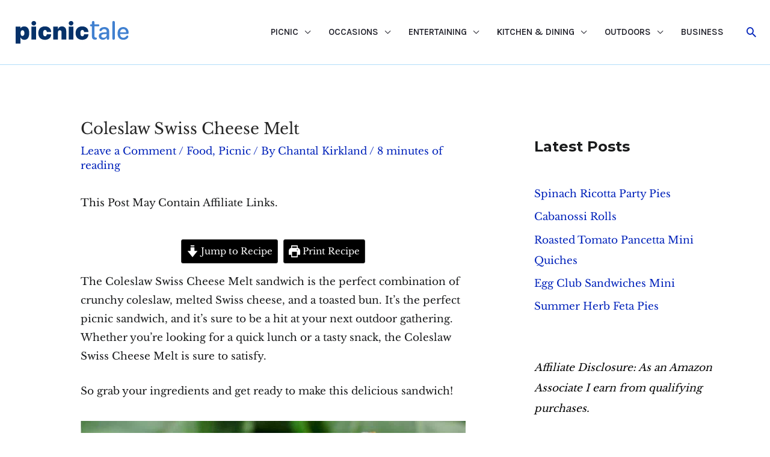

--- FILE ---
content_type: text/html; charset=UTF-8
request_url: https://picnictale.com/coleslaw-swiss-cheese-melt/
body_size: 42753
content:
<!DOCTYPE html>
<html lang="en-US">
<head>
<meta charset="UTF-8">
<meta name="viewport" content="width=device-width, initial-scale=1">
	 <link rel="profile" href="https://gmpg.org/xfn/11"> 
	 <meta name='robots' content='index, follow, max-image-preview:large, max-snippet:-1, max-video-preview:-1' />

	<!-- This site is optimized with the Yoast SEO plugin v23.4 - https://yoast.com/wordpress/plugins/seo/ -->
	<title>Coleslaw Swiss Cheese Melt - Picnic Tale</title><link rel="preload" href="https://picnictale.com/wp-content/uploads/2021/03/picnictale-logo.svg" as="image" fetchpriority="high" /><link rel="preload" data-rocket-preload as="style" href="https://picnictale.com/wp-content/cache/perfmatters/picnictale.com/fonts/b3475798f1d3.google-fonts.min.css" /><link rel="stylesheet" href="https://picnictale.com/wp-content/cache/perfmatters/picnictale.com/fonts/b3475798f1d3.google-fonts.min.css" media="print" onload="this.media='all'" /><noscript><link rel="stylesheet" href="https://picnictale.com/wp-content/cache/perfmatters/picnictale.com/fonts/b3475798f1d3.google-fonts.min.css" /></noscript>
	<meta name="description" content="Make your next picnic a hit with the delicious Coleslaw Swiss Cheese Melt sandwich! Your picnic will have the bets picnic sandwich ever." />
	<link rel="canonical" href="https://picnictale.com/coleslaw-swiss-cheese-melt/" />
	<meta property="og:locale" content="en_US" />
	<meta property="og:type" content="recipe" />
	<meta property="og:title" content="Coleslaw Swiss Cheese Melt - Picnic Tale" />
	<meta property="og:description" content="Make your next picnic a hit with the delicious Coleslaw Swiss Cheese Melt sandwich! Your picnic will have the bets picnic sandwich ever." />
	<meta property="og:url" content="https://picnictale.com/coleslaw-swiss-cheese-melt/" />
	<meta property="og:site_name" content="Picnic Tale" />
	<meta property="article:published_time" content="2023-10-02T18:35:00+00:00" />
	<meta property="article:modified_time" content="2023-09-14T00:37:04+00:00" />
	<meta property="og:image" content="https://picnictale.com/wp-content/uploads/2023/09/coleslaw-swiss-cheese-melt-Horizontal2.jpg" />
	<meta property="og:image:width" content="1200" />
	<meta property="og:image:height" content="630" />
	<meta property="og:image:type" content="image/jpeg" />
	<meta name="author" content="Chantal Kirkland" />
	<meta name="twitter:card" content="summary_large_image" />
	<meta name="twitter:label1" content="Written by" />
	<meta name="twitter:data1" content="Chantal Kirkland" />
	<meta name="twitter:label2" content="Est. reading time" />
	<meta name="twitter:data2" content="8 minutes" />
	<script type="application/ld+json" class="yoast-schema-graph">{"@context":"https://schema.org","@graph":[{"@type":"Article","@id":"https://picnictale.com/coleslaw-swiss-cheese-melt/#article","isPartOf":{"@id":"https://picnictale.com/coleslaw-swiss-cheese-melt/"},"author":{"name":"Chantal Kirkland","@id":"https://picnictale.com/#/schema/person/0ae900f7e4e0c008b0766d40b35d7e34"},"headline":"Coleslaw Swiss Cheese Melt","datePublished":"2023-10-02T18:35:00+00:00","dateModified":"2023-09-14T00:37:04+00:00","wordCount":1672,"commentCount":0,"publisher":{"@id":"https://picnictale.com/#organization"},"image":{"@id":"https://picnictale.com/coleslaw-swiss-cheese-melt/#primaryimage"},"thumbnailUrl":"https://picnictale.com/wp-content/uploads/2023/09/coleslaw-swiss-cheese-melt-Square_2.jpg","keywords":["cheese melt","colesaw","coleslaw sandwich","coleslaw swiss cheese melt","sandwich","swiss cheese","swiss cheese melt","swiss cheese sandwich"],"articleSection":["Food","Picnic"],"inLanguage":"en-US","potentialAction":[{"@type":"CommentAction","name":"Comment","target":["https://picnictale.com/coleslaw-swiss-cheese-melt/#respond"]}]},{"@type":"WebPage","@id":"https://picnictale.com/coleslaw-swiss-cheese-melt/","url":"https://picnictale.com/coleslaw-swiss-cheese-melt/","name":"Coleslaw Swiss Cheese Melt - Picnic Tale","isPartOf":{"@id":"https://picnictale.com/#website"},"primaryImageOfPage":{"@id":"https://picnictale.com/coleslaw-swiss-cheese-melt/#primaryimage"},"image":{"@id":"https://picnictale.com/coleslaw-swiss-cheese-melt/#primaryimage"},"thumbnailUrl":"https://picnictale.com/wp-content/uploads/2023/09/coleslaw-swiss-cheese-melt-Square_2.jpg","datePublished":"2023-10-02T18:35:00+00:00","dateModified":"2023-09-14T00:37:04+00:00","description":"Make your next picnic a hit with the delicious Coleslaw Swiss Cheese Melt sandwich! Your picnic will have the bets picnic sandwich ever.","breadcrumb":{"@id":"https://picnictale.com/coleslaw-swiss-cheese-melt/#breadcrumb"},"inLanguage":"en-US","potentialAction":[{"@type":"ReadAction","target":["https://picnictale.com/coleslaw-swiss-cheese-melt/"]}]},{"@type":"ImageObject","inLanguage":"en-US","@id":"https://picnictale.com/coleslaw-swiss-cheese-melt/#primaryimage","url":"https://picnictale.com/wp-content/uploads/2023/09/coleslaw-swiss-cheese-melt-Square_2.jpg","contentUrl":"https://picnictale.com/wp-content/uploads/2023/09/coleslaw-swiss-cheese-melt-Square_2.jpg","width":1200,"height":1200,"caption":"Coleslaw Swiss cheese melt, on black slate, one focused."},{"@type":"BreadcrumbList","@id":"https://picnictale.com/coleslaw-swiss-cheese-melt/#breadcrumb","itemListElement":[{"@type":"ListItem","position":1,"name":"Home","item":"https://picnictale.com/"},{"@type":"ListItem","position":2,"name":"Coleslaw Swiss Cheese Melt"}]},{"@type":"WebSite","@id":"https://picnictale.com/#website","url":"https://picnictale.com/","name":"Picnic Tale","description":"Ideas, Tips &amp; Reviews for a Perfect Picnic","publisher":{"@id":"https://picnictale.com/#organization"},"potentialAction":[{"@type":"SearchAction","target":{"@type":"EntryPoint","urlTemplate":"https://picnictale.com/?s={search_term_string}"},"query-input":{"@type":"PropertyValueSpecification","valueRequired":true,"valueName":"search_term_string"}}],"inLanguage":"en-US"},{"@type":"Organization","@id":"https://picnictale.com/#organization","name":"Picnic Tale","url":"https://picnictale.com/","logo":{"@type":"ImageObject","inLanguage":"en-US","@id":"https://picnictale.com/#/schema/logo/image/","url":"https://picnictale.com/wp-content/uploads/2021/03/picnictale-logo.svg","contentUrl":"https://picnictale.com/wp-content/uploads/2021/03/picnictale-logo.svg","width":1036,"height":376,"caption":"Picnic Tale"},"image":{"@id":"https://picnictale.com/#/schema/logo/image/"},"sameAs":["https://www.instagram.com/picnictale_/","https://www.pinterest.com/picnictale"]},{"@type":"Person","@id":"https://picnictale.com/#/schema/person/0ae900f7e4e0c008b0766d40b35d7e34","name":"Chantal Kirkland","image":{"@type":"ImageObject","inLanguage":"en-US","@id":"https://picnictale.com/#/schema/person/image/","url":"https://secure.gravatar.com/avatar/a03d12fcaa3aa30c3804fb4eb2d32616?s=96&d=mm&r=g","contentUrl":"https://secure.gravatar.com/avatar/a03d12fcaa3aa30c3804fb4eb2d32616?s=96&d=mm&r=g","caption":"Chantal Kirkland"},"url":"https://picnictale.com/author/chantal/"},{"@type":"Recipe","name":"Coleslaw Swiss Cheese Melt","author":{"@id":"https://picnictale.com/#/schema/person/0ae900f7e4e0c008b0766d40b35d7e34"},"description":"Make your next picnic a hit with the delicious Coleslaw Swiss Cheese Melt sandwich! Your picnic will have the bets picnic sandwich ever.","datePublished":"2023-10-02T18:35:00+00:00","image":["https://picnictale.com/wp-content/uploads/2023/09/coleslaw-swiss-cheese-melt-Square_2.jpg","https://picnictale.com/wp-content/uploads/2023/09/coleslaw-swiss-cheese-melt-Square_2-500x500.jpg","https://picnictale.com/wp-content/uploads/2023/09/coleslaw-swiss-cheese-melt-Square_2-500x375.jpg","https://picnictale.com/wp-content/uploads/2023/09/coleslaw-swiss-cheese-melt-Square_2-480x270.jpg"],"recipeYield":["2","2 sandwiches"],"prepTime":"PT10M","recipeIngredient":["1/2  head green cabbage (or 4 cups shredded)","1/2  head red cabbage (or 4 cups shredded)","1  carrot ((or 1 cup shredded))","½ cup mayonnaise","2 tbsp apple cider vinegar","2 tbsp maple syrup","½ tsp dried dill","½ tsp chili powder","1 tsp kosher salt","Pinch of black pepper","¼ cup ketchup","¼ cup shallot","¼ cup dill pickles","½ cup mayonnaise","a few dashes hot sauce (to taste (optional))","2 cups Coleslaw Salad","¼ cup Russian Dressing","4 slices Swiss cheese","4  pretzel rolls"],"recipeInstructions":[{"@type":"HowToSection","name":"For the coleslaw salad:","itemListElement":[{"@type":"HowToStep","text":"First make the dressing for this salad by mixing in a small bowl, the mayonnaise, apple cider vinegar, maple syrup, dill, chili powder, and salt and pepper. Whisk until all the ingredients are incorporated.","name":"mix","url":"https://picnictale.com/coleslaw-swiss-cheese-melt/#wprm-recipe-8363-step-0-0"},{"@type":"HowToStep","text":"Place your chopping board and prepare the green and red cabbage and the carrot. Add them all together in a big bowl and pour the dressing over. Stir with a spoon until all the ingredients are mixed and the salad is coated with the dressing and refrigerate for later.","name":"combine","url":"https://picnictale.com/coleslaw-swiss-cheese-melt/#wprm-recipe-8363-step-0-1","image":"https://picnictale.com/wp-content/uploads/2023/09/coleslaw-swiss-cheese-melt-In-Process-2.jpg"}]},{"@type":"HowToSection","name":"For the Russian Dressing:","itemListElement":[{"@type":"HowToStep","text":"Chop the shallots and the dill pickles into small cubes and place them into a bowl. In the same bowl add the mayonnaise and the ketchup. You can also add some hot sauce if desired. Stir until this dressing is combined and leave it aside for later.","name":"chop","url":"https://picnictale.com/coleslaw-swiss-cheese-melt/#wprm-recipe-8363-step-1-0","image":"https://picnictale.com/wp-content/uploads/2023/09/coleslaw-swiss-cheese-melt-In-Process-3.jpg"}]},{"@type":"HowToSection","name":"For the Coleslaw Swiss Cheese Melt:","itemListElement":[{"@type":"HowToStep","text":"Now that you have already prepared the Coleslaw Salad and the Russian Dressing you can make these cheese melts really easy.","name":"prepare","url":"https://picnictale.com/coleslaw-swiss-cheese-melt/#wprm-recipe-8363-step-2-0"},{"@type":"HowToStep","text":"Cut the pretzel buns in half and place the bottoms of the pretzel buns on a baking sheet.  Add a slice of Swiss cheese on top. Place them in the oven and bake at 400°F (200°C) for about 4 to 5 minutes until the cheese is melted and the buns are lightly toasted.","name":"cut","url":"https://picnictale.com/coleslaw-swiss-cheese-melt/#wprm-recipe-8363-step-2-1"},{"@type":"HowToStep","text":"On each piece add a spoon or two of the Coleslaw Salad and from the Russian dressing. Place on top the other half of the pretzel buns.","name":"layer","url":"https://picnictale.com/coleslaw-swiss-cheese-melt/#wprm-recipe-8363-step-2-2","image":"https://picnictale.com/wp-content/uploads/2023/09/coleslaw-swiss-cheese-melt-In-Process-1.jpg"}]}],"recipeCategory":["Main Course"],"recipeCuisine":["American"],"keywords":"coleslaw swiss cheese melt","nutrition":{"@type":"NutritionInformation","servingSize":"1 sandwich","calories":"1235 kcal","carbohydrateContent":"69 g","proteinContent":"19 g","fatContent":"102 g","saturatedFatContent":"20 g","transFatContent":"0.2 g","cholesterolContent":"79 mg","sodiumContent":"2830 mg","fiberContent":"14 g","sugarContent":"44 g","unsaturatedFatContent":"77 g"},"@id":"https://picnictale.com/coleslaw-swiss-cheese-melt/#recipe","isPartOf":{"@id":"https://picnictale.com/coleslaw-swiss-cheese-melt/#article"},"mainEntityOfPage":"https://picnictale.com/coleslaw-swiss-cheese-melt/"}]}</script>
	<!-- / Yoast SEO plugin. -->


<link rel='dns-prefetch' href='//scripts.mediavine.com' />


<link rel="alternate" type="application/rss+xml" title="Picnic Tale &raquo; Stories Feed" href="https://picnictale.com/web-stories/feed/"><link rel='stylesheet' id='wprm-public-css' href='https://picnictale.com/wp-content/plugins/wp-recipe-maker/dist/public-modern.css?ver=9.5.3' media='all' />
<link rel='stylesheet' id='astra-theme-css-css' href='https://picnictale.com/wp-content/themes/astra/assets/css/minified/frontend.min.css?ver=4.8.0' media='all' />

<link rel='stylesheet' id='astra-theme-dynamic-css' href='https://picnictale.com/wp-content/uploads/astra/astra-theme-dynamic-css-post-8329.css?ver=1725968606' media='all' />
<link rel='stylesheet' id='wp-block-library-css' href='https://picnictale.com/wp-includes/css/dist/block-library/style.min.css?ver=6.6.4' media='all' />
<link rel='stylesheet' id='ugb-style-css-v2-css' href='https://picnictale.com/wp-content/plugins/stackable-ultimate-gutenberg-blocks/dist/deprecated/frontend_blocks_deprecated_v2.css?ver=3.13.5' media='all' />
<style id='ugb-style-css-v2-inline-css'>
:root {
			--content-width: 1400px;
		}
</style>
<link rel='stylesheet' id='wprmp-public-css' href='https://picnictale.com/wp-content/plugins/wp-recipe-maker-premium/dist/public-elite.css?ver=9.5.4' media='all' />
<link rel='stylesheet' id='uagb-block-css-css' href='https://picnictale.com/wp-content/uploads/uag-plugin/custom-style-blocks.css?ver=2.15.2' media='all' />
<link rel='stylesheet' id='astra-addon-css-css' href='https://picnictale.com/wp-content/uploads/astra-addon/astra-addon-656c81f67f2200-49362261.css?ver=4.3.3' media='all' />
<style id='astra-addon-css-inline-css'>
 .astra-advanced-hook-7664 { padding-bottom: 15px;}
</style>
<link rel='stylesheet' id='astra-addon-dynamic-css' href='https://picnictale.com/wp-content/uploads/astra-addon/astra-addon-dynamic-css-post-8329.css?ver=1725968606' media='all' />
<!--[if IE]>
<script src="https://picnictale.com/wp-content/themes/astra/assets/js/minified/flexibility.min.js?ver=4.8.0" id="astra-flexibility-js"></script>
<script id="astra-flexibility-js-after">
flexibility(document.documentElement);</script>
<![endif]-->
<script id="ugb-block-frontend-js-v2-js-extra">
var stackable = {"restUrl":"https:\/\/picnictale.com\/wp-json\/"};
</script>
<script src="https://picnictale.com/wp-content/plugins/stackable-ultimate-gutenberg-blocks/dist/deprecated/frontend_blocks_deprecated_v2.js?ver=3.13.5" id="ugb-block-frontend-js-v2-js" defer></script>
<script async="async" data-noptimize="1" data-cfasync="false" src="https://scripts.mediavine.com/tags/picnic-tale.js?ver=6.6.4" id="mv-script-wrapper-js"></script>
<script src="https://picnictale.com/wp-includes/js/jquery/jquery.min.js?ver=3.7.1" id="jquery-core-js"></script>
<script src="https://picnictale.com/wp-includes/js/jquery/jquery-migrate.min.js?ver=3.4.1" id="jquery-migrate-js" defer></script>
<style type="text/css">.aawp .aawp-tb__row--highlight{background-color:#256aaf;}.aawp .aawp-tb__row--highlight{color:#fff;}.aawp .aawp-tb__row--highlight a{color:#fff;}</style><link href="[data-uri]" rel="icon" type="image/x-icon" /><style type="text/css"> .tippy-box[data-theme~="wprm"] { background-color: #333333; color: #FFFFFF; } .tippy-box[data-theme~="wprm"][data-placement^="top"] > .tippy-arrow::before { border-top-color: #333333; } .tippy-box[data-theme~="wprm"][data-placement^="bottom"] > .tippy-arrow::before { border-bottom-color: #333333; } .tippy-box[data-theme~="wprm"][data-placement^="left"] > .tippy-arrow::before { border-left-color: #333333; } .tippy-box[data-theme~="wprm"][data-placement^="right"] > .tippy-arrow::before { border-right-color: #333333; } .tippy-box[data-theme~="wprm"] a { color: #FFFFFF; } .wprm-comment-rating svg { width: 18px !important; height: 18px !important; } img.wprm-comment-rating { width: 90px !important; height: 18px !important; } body { --comment-rating-star-color: #343434; } body { --wprm-popup-font-size: 16px; } body { --wprm-popup-background: #ffffff; } body { --wprm-popup-title: #000000; } body { --wprm-popup-content: #444444; } body { --wprm-popup-button-background: #444444; } body { --wprm-popup-button-text: #ffffff; }</style><style type="text/css">.wprm-glossary-term {color: #5A822B;text-decoration: underline;cursor: help;}</style><style type="text/css">.wprm-recipe-template-snippet-basic-buttons {
    font-family: inherit; /* wprm_font_family type=font */
    font-size: 0.9em; /* wprm_font_size type=font_size */
    text-align: center; /* wprm_text_align type=align */
    margin-top: 0px; /* wprm_margin_top type=size */
    margin-bottom: 10px; /* wprm_margin_bottom type=size */
}
.wprm-recipe-template-snippet-basic-buttons a  {
    margin: 5px; /* wprm_margin_button type=size */
    margin: 5px; /* wprm_margin_button type=size */
}

.wprm-recipe-template-snippet-basic-buttons a:first-child {
    margin-left: 0;
}
.wprm-recipe-template-snippet-basic-buttons a:last-child {
    margin-right: 0;
}.wprm-recipe-template-chic {
    margin: 20px auto;
    background-color: #fafafa; /* wprm_background type=color */
    font-family: -apple-system, BlinkMacSystemFont, "Segoe UI", Roboto, Oxygen-Sans, Ubuntu, Cantarell, "Helvetica Neue", sans-serif; /* wprm_main_font_family type=font */
    font-size: 0.9em; /* wprm_main_font_size type=font_size */
    line-height: 1.5em; /* wprm_main_line_height type=font_size */
    color: #333333; /* wprm_main_text type=color */
    max-width: 650px; /* wprm_max_width type=size */
}
.wprm-recipe-template-chic a {
    color: #3498db; /* wprm_link type=color */
}
.wprm-recipe-template-chic p, .wprm-recipe-template-chic li {
    font-family: -apple-system, BlinkMacSystemFont, "Segoe UI", Roboto, Oxygen-Sans, Ubuntu, Cantarell, "Helvetica Neue", sans-serif; /* wprm_main_font_family type=font */
    font-size: 1em !important;
    line-height: 1.5em !important; /* wprm_main_line_height type=font_size */
}
.wprm-recipe-template-chic li {
    margin: 0 0 0 32px !important;
    padding: 0 !important;
}
.rtl .wprm-recipe-template-chic li {
    margin: 0 32px 0 0 !important;
}
.wprm-recipe-template-chic ol, .wprm-recipe-template-chic ul {
    margin: 0 !important;
    padding: 0 !important;
}
.wprm-recipe-template-chic br {
    display: none;
}
.wprm-recipe-template-chic .wprm-recipe-name,
.wprm-recipe-template-chic .wprm-recipe-header {
    font-family: -apple-system, BlinkMacSystemFont, "Segoe UI", Roboto, Oxygen-Sans, Ubuntu, Cantarell, "Helvetica Neue", sans-serif; /* wprm_header_font_family type=font */
    color: #000000; /* wprm_header_text type=color */
    line-height: 1.3em; /* wprm_header_line_height type=font_size */
}
.wprm-recipe-template-chic h1,
.wprm-recipe-template-chic h2,
.wprm-recipe-template-chic h3,
.wprm-recipe-template-chic h4,
.wprm-recipe-template-chic h5,
.wprm-recipe-template-chic h6 {
    font-family: -apple-system, BlinkMacSystemFont, "Segoe UI", Roboto, Oxygen-Sans, Ubuntu, Cantarell, "Helvetica Neue", sans-serif; /* wprm_header_font_family type=font */
    color: #212121; /* wprm_header_text type=color */
    line-height: 1.3em; /* wprm_header_line_height type=font_size */
    margin: 0 !important;
    padding: 0 !important;
}
.wprm-recipe-template-chic .wprm-recipe-header {
    margin-top: 1.2em !important;
}
.wprm-recipe-template-chic h1 {
    font-size: 2em; /* wprm_h1_size type=font_size */
}
.wprm-recipe-template-chic h2 {
    font-size: 1.8em; /* wprm_h2_size type=font_size */
}
.wprm-recipe-template-chic h3 {
    font-size: 1.2em; /* wprm_h3_size type=font_size */
}
.wprm-recipe-template-chic h4 {
    font-size: 1em; /* wprm_h4_size type=font_size */
}
.wprm-recipe-template-chic h5 {
    font-size: 1em; /* wprm_h5_size type=font_size */
}
.wprm-recipe-template-chic h6 {
    font-size: 1em; /* wprm_h6_size type=font_size */
}.wprm-recipe-template-chic {
    font-size: 1em; /* wprm_main_font_size type=font_size */
	border-style: solid; /* wprm_border_style type=border */
	border-width: 1px; /* wprm_border_width type=size */
	border-color: #E0E0E0; /* wprm_border type=color */
    padding: 10px;
    background-color: #ffffff; /* wprm_background type=color */
    max-width: 950px; /* wprm_max_width type=size */
}
.wprm-recipe-template-chic a {
    color: #5A822B; /* wprm_link type=color */
}
.wprm-recipe-template-chic .wprm-recipe-name {
    line-height: 1.3em;
    font-weight: bold;
}
.wprm-recipe-template-chic .wprm-template-chic-buttons {
	clear: both;
    font-size: 0.9em;
    text-align: center;
}
.wprm-recipe-template-chic .wprm-template-chic-buttons .wprm-recipe-icon {
    margin-right: 5px;
}
.wprm-recipe-template-chic .wprm-recipe-header {
	margin-bottom: 0.5em !important;
}
.wprm-recipe-template-chic .wprm-nutrition-label-container {
	font-size: 0.9em;
}
.wprm-recipe-template-chic .wprm-call-to-action {
	border-radius: 3px;
}.wprm-recipe-template-compact-howto {
    margin: 20px auto;
    background-color: #fafafa; /* wprm_background type=color */
    font-family: -apple-system, BlinkMacSystemFont, "Segoe UI", Roboto, Oxygen-Sans, Ubuntu, Cantarell, "Helvetica Neue", sans-serif; /* wprm_main_font_family type=font */
    font-size: 0.9em; /* wprm_main_font_size type=font_size */
    line-height: 1.5em; /* wprm_main_line_height type=font_size */
    color: #333333; /* wprm_main_text type=color */
    max-width: 650px; /* wprm_max_width type=size */
}
.wprm-recipe-template-compact-howto a {
    color: #3498db; /* wprm_link type=color */
}
.wprm-recipe-template-compact-howto p, .wprm-recipe-template-compact-howto li {
    font-family: -apple-system, BlinkMacSystemFont, "Segoe UI", Roboto, Oxygen-Sans, Ubuntu, Cantarell, "Helvetica Neue", sans-serif; /* wprm_main_font_family type=font */
    font-size: 1em !important;
    line-height: 1.5em !important; /* wprm_main_line_height type=font_size */
}
.wprm-recipe-template-compact-howto li {
    margin: 0 0 0 32px !important;
    padding: 0 !important;
}
.rtl .wprm-recipe-template-compact-howto li {
    margin: 0 32px 0 0 !important;
}
.wprm-recipe-template-compact-howto ol, .wprm-recipe-template-compact-howto ul {
    margin: 0 !important;
    padding: 0 !important;
}
.wprm-recipe-template-compact-howto br {
    display: none;
}
.wprm-recipe-template-compact-howto .wprm-recipe-name,
.wprm-recipe-template-compact-howto .wprm-recipe-header {
    font-family: -apple-system, BlinkMacSystemFont, "Segoe UI", Roboto, Oxygen-Sans, Ubuntu, Cantarell, "Helvetica Neue", sans-serif; /* wprm_header_font_family type=font */
    color: #000000; /* wprm_header_text type=color */
    line-height: 1.3em; /* wprm_header_line_height type=font_size */
}
.wprm-recipe-template-compact-howto h1,
.wprm-recipe-template-compact-howto h2,
.wprm-recipe-template-compact-howto h3,
.wprm-recipe-template-compact-howto h4,
.wprm-recipe-template-compact-howto h5,
.wprm-recipe-template-compact-howto h6 {
    font-family: -apple-system, BlinkMacSystemFont, "Segoe UI", Roboto, Oxygen-Sans, Ubuntu, Cantarell, "Helvetica Neue", sans-serif; /* wprm_header_font_family type=font */
    color: #212121; /* wprm_header_text type=color */
    line-height: 1.3em; /* wprm_header_line_height type=font_size */
    margin: 0 !important;
    padding: 0 !important;
}
.wprm-recipe-template-compact-howto .wprm-recipe-header {
    margin-top: 1.2em !important;
}
.wprm-recipe-template-compact-howto h1 {
    font-size: 2em; /* wprm_h1_size type=font_size */
}
.wprm-recipe-template-compact-howto h2 {
    font-size: 1.8em; /* wprm_h2_size type=font_size */
}
.wprm-recipe-template-compact-howto h3 {
    font-size: 1.2em; /* wprm_h3_size type=font_size */
}
.wprm-recipe-template-compact-howto h4 {
    font-size: 1em; /* wprm_h4_size type=font_size */
}
.wprm-recipe-template-compact-howto h5 {
    font-size: 1em; /* wprm_h5_size type=font_size */
}
.wprm-recipe-template-compact-howto h6 {
    font-size: 1em; /* wprm_h6_size type=font_size */
}.wprm-recipe-template-compact-howto {
	border-style: solid; /* wprm_border_style type=border */
	border-width: 1px; /* wprm_border_width type=size */
	border-color: #777777; /* wprm_border type=color */
	border-radius: 0px; /* wprm_border_radius type=size */
	padding: 10px;
}</style><!-- Global site tag (gtag.js) - Google Analytics -->
<script async src="https://www.googletagmanager.com/gtag/js?id=UA-107991852-4"></script>
<script>
  window.dataLayer = window.dataLayer || [];
  function gtag(){dataLayer.push(arguments);}
  gtag('js', new Date());

  gtag('config', 'UA-107991852-4');
</script><style id="uagb-style-conditional-extension">@media (min-width: 1025px){body .uag-hide-desktop.uagb-google-map__wrap,body .uag-hide-desktop{display:none !important}}@media (min-width: 768px) and (max-width: 1024px){body .uag-hide-tab.uagb-google-map__wrap,body .uag-hide-tab{display:none !important}}@media (max-width: 767px){body .uag-hide-mob.uagb-google-map__wrap,body .uag-hide-mob{display:none !important}}</style><style id="uagb-style-frontend-8329">.uagb-block-6bec0cf0 .uagb-ss-repeater span.uagb-ss__link{color: #3a3a3a;}.uagb-block-6bec0cf0 .uagb-ss-repeater a.uagb-ss__link{color: #3a3a3a;}.uagb-block-6bec0cf0 .uagb-ss-repeater span.uagb-ss__link svg{fill: #3a3a3a;}.uagb-block-6bec0cf0 .uagb-ss-repeater a.uagb-ss__link svg{fill: #3a3a3a;}.uagb-block-6bec0cf0.uagb-social-share__layout-vertical .uagb-ss__wrapper{margin-left: 0;margin-right: 0;margin-top: 5px;margin-bottom: 5px;}.uagb-block-6bec0cf0.uagb-social-share__layout-vertical .uagb-ss__link{padding: 10px;}.uagb-block-6bec0cf0.uagb-social-share__layout-horizontal .uagb-ss__link{padding: 10px;}.uagb-block-6bec0cf0.uagb-social-share__layout-horizontal .uagb-ss__wrapper{margin-left: 5px;margin-right: 5px;}.uagb-block-6bec0cf0 .wp-block-uagb-social-share-child {border-radius: 0px;}.uagb-block-6bec0cf0 .uagb-ss__source-wrap{width: 30px;}.uagb-block-6bec0cf0 .uagb-ss__source-wrap svg{width: 30px;height: 30px;}.uagb-block-6bec0cf0 .uagb-ss__source-image{width: 30px;}.uagb-block-6bec0cf0 .uagb-ss__source-icon{width: 30px;height: 30px;font-size: 30px;}.uagb-block-6bec0cf0.uagb-social-share__outer-wrap{justify-content: center;-webkit-box-pack: center;-ms-flex-pack: center;-webkit-box-align: center;-ms-flex-align: center;align-items: center;}@media only screen and (max-width: 976px) {.uagb-block-6bec0cf0.uagb-social-share__layout-vertical .uagb-ss__wrapper{margin-left: 0;margin-right: 0;margin-top: 5px;margin-bottom: 5px;}.uagb-block-6bec0cf0.uagb-social-share__layout-horizontal .uagb-ss__wrapper{margin-left: 5px;margin-right: 5px;}.uagb-block-6bec0cf0.uagb-social-share__outer-wrap{justify-content: center;-webkit-box-pack: center;-ms-flex-pack: center;-webkit-box-align: center;-ms-flex-align: center;align-items: center;}}@media only screen and (max-width: 767px) {.uagb-block-6bec0cf0.uagb-social-share__layout-vertical .uagb-ss__wrapper{margin-left: 0;margin-right: 0;margin-top: 5px;margin-bottom: 5px;}.uagb-block-6bec0cf0.uagb-social-share__layout-horizontal .uagb-ss__wrapper{margin-left: 5px;margin-right: 5px;}.uagb-block-6bec0cf0.uagb-social-share__outer-wrap{justify-content: center;-webkit-box-pack: center;-ms-flex-pack: center;-webkit-box-align: center;-ms-flex-align: center;align-items: center;}}.uagb-block-188ea5f2.is-grid .uagb-post__inner-wrap{padding-top: 20px;padding-bottom: 20px;padding-left: 20px;padding-right: 20px;box-shadow: 0px 0px 0 #00000070;}.uagb-block-188ea5f2.is-grid .uagb-post__inner-wrap .uagb-post__image:first-child{margin-left: -20px;margin-right: -20px;margin-top: -20px;}.uagb-block-188ea5f2:not(.is-grid) .uagb-post__inner-wrap > .uagb-post__text:last-child{margin-bottom: 20px;}.uagb-block-188ea5f2:not(.is-grid) .uagb-post__inner-wrap > .uagb-post__text:first-child{margin-top: 20px;}.uagb-block-188ea5f2:not(.is-grid).uagb-post__image-position-background .uagb-post__inner-wrap .uagb-post__text:nth-last-child(2) {margin-bottom: 20px;}.uagb-block-188ea5f2:not(.wp-block-uagb-post-carousel):not(.is-grid).uagb-post__items{margin-right: -10px;margin-left: -10px;}.uagb-block-188ea5f2:not(.is-grid).uagb-post__items article{padding-right: 10px;padding-left: 10px;margin-bottom: 20px;}.uagb-block-188ea5f2:not(.is-grid) .uagb-post__inner-wrap > .uagb-post__text{margin-left: 20px;margin-right: 20px;}.uagb-block-188ea5f2 .uagb-post__inner-wrap{background: #f6f6f6;text-align: center;}.uagb-block-188ea5f2 .uagb-post__inner-wrap .uagb-post__cta{padding-bottom: 0px;}.uagb-block-188ea5f2 .uagb-post__image {padding-bottom: 15px;}.uagb-block-188ea5f2 .uagb-post__title{padding-bottom: 15px;}.uagb-block-188ea5f2 .uagb-post-grid-byline{padding-bottom: 15px;}.uagb-block-188ea5f2 .uagb-post__excerpt{padding-bottom: 25px;}.uagb-block-188ea5f2 .uagb-post__image:before{background-color: #000000;opacity: 0.5;}.uagb-block-188ea5f2.is-grid.uagb-post__items{row-gap: 20px;column-gap: 20px;}.uagb-block-188ea5f2.wp-block-uagb-post-grid.is-grid{grid-template-columns: repeat(3 , minmax(0, 1fr));}.uagb-block-188ea5f2.is-grid .uagb-post__inner-wrap:hover{box-shadow: 0px 0px 0 #00000070;}.uagb-block-188ea5f2 .uagb-post__inner-wrap .uagb-post__taxonomy.highlighted{color: #fff;background: #3182ce;}.uagb-block-188ea5f2 .uagb-post__inner-wrap .uagb-post__taxonomy.highlighted a{color: #fff;}.uagb-block-188ea5f2.uagb-post-grid .wp-block-button.uagb-post__text.uagb-post__cta .uagb-text-link.wp-block-button__link {0: ;0: ;0: ;0: ;0: ;0: ;0: ;0: ;0: ;0: ;}.uagb-block-188ea5f2 .uagb-post-pagination-wrap{margin-top: 20px;justify-content: left;margin-left: 10px;}.uagb-block-188ea5f2 .uagb-post-pagination-wrap .page-numbers.current{background-color: #e4e4e4;color: #333333;}.uagb-block-188ea5f2 .uagb-post-pagination-wrap a{background-color: #e4e4e4;color: #777777;}.uagb-block-188ea5f2.uagb-equal_height_inline-read-more-buttons .uagb-post__inner-wrap .uagb-post__text:last-child{left: 20px;right: 20px;}.uagb-block-188ea5f2.wp-block-uagb-post-grid .uag-post-grid-wrapper{padding-right: 20px;padding-left: 20px;width: 100%;display: flex;flex-direction: column;justify-content: center;}@media only screen and (max-width: 976px) {.uagb-block-188ea5f2.wp-block-uagb-post-grid.is-grid{grid-template-columns: repeat(2 , minmax(0, 1fr));}.uagb-block-188ea5f2.is-grid.uagb-post__items{row-gap: 20px;column-gap: 20px;}.uagb-block-188ea5f2:not(.is-grid).uagb-post__items article{padding-right: 10px;padding-left: 10px;margin-bottom: 20px;}.uagb-block-188ea5f2:not(.is-grid).uagb-post__items{margin-right: -10px;margin-left: -10px;}.uagb-block-188ea5f2.is-grid .uagb-post__inner-wrap .uagb-post__image:first-child{margin-left: 0px;margin-right: 0px;margin-top: 0px;}}@media only screen and (max-width: 767px) {.uagb-block-188ea5f2.wp-block-uagb-post-grid.is-grid{grid-template-columns: repeat(1 , minmax(0, 1fr));}.uagb-block-188ea5f2.is-grid.uagb-post__items{row-gap: 20px;column-gap: 20px;}.uagb-block-188ea5f2:not(.is-grid).uagb-post__items article{padding-right: 10px;padding-left: 10px;margin-bottom: 20px;}.uagb-block-188ea5f2:not(.is-grid).uagb-post__items{margin-right: -10px;margin-left: -10px;}.uagb-block-188ea5f2.is-grid .uagb-post__inner-wrap .uagb-post__image:first-child{margin-left: 0px;margin-right: 0px;margin-top: 0px;}.uagb-block-188ea5f2.wp-block-uagb-post-grid .uag-post-grid-wrapper{width: unset;}}.uagb-block-7a2f303c.is-grid .uagb-post__inner-wrap{padding-top: 20px;padding-bottom: 20px;padding-left: 20px;padding-right: 20px;box-shadow: 0px 0px 0 #00000070;}.uagb-block-7a2f303c.is-grid .uagb-post__inner-wrap .uagb-post__image:first-child{margin-left: -20px;margin-right: -20px;margin-top: -20px;}.uagb-block-7a2f303c:not(.is-grid) .uagb-post__inner-wrap > .uagb-post__text:last-child{margin-bottom: 20px;}.uagb-block-7a2f303c:not(.is-grid) .uagb-post__inner-wrap > .uagb-post__text:first-child{margin-top: 20px;}.uagb-block-7a2f303c:not(.is-grid).uagb-post__image-position-background .uagb-post__inner-wrap .uagb-post__text:nth-last-child(2) {margin-bottom: 20px;}.uagb-block-7a2f303c:not(.wp-block-uagb-post-carousel):not(.is-grid).uagb-post__items{margin-right: -10px;margin-left: -10px;}.uagb-block-7a2f303c:not(.is-grid).uagb-post__items article{padding-right: 10px;padding-left: 10px;margin-bottom: 20px;}.uagb-block-7a2f303c:not(.is-grid) .uagb-post__inner-wrap > .uagb-post__text{margin-left: 20px;margin-right: 20px;}.uagb-block-7a2f303c .uagb-post__inner-wrap{background: #f6f6f6;text-align: left;}.uagb-block-7a2f303c .uagb-post__inner-wrap .uagb-post__cta{padding-bottom: 0px;}.uagb-block-7a2f303c .uagb-post__image {padding-bottom: 15px;}.uagb-block-7a2f303c .uagb-post__title{padding-bottom: 15px;}.uagb-block-7a2f303c .uagb-post-grid-byline{padding-bottom: 15px;}.uagb-block-7a2f303c .uagb-post__excerpt{padding-bottom: 25px;}.uagb-block-7a2f303c .uagb-post__image:before{background-color: #000000;opacity: 0.5;}.uagb-block-7a2f303c.is-grid.uagb-post__items{row-gap: 20px;column-gap: 20px;}.uagb-block-7a2f303c.wp-block-uagb-post-grid.is-grid{grid-template-columns: repeat(3 , minmax(0, 1fr));}.uagb-block-7a2f303c.is-grid .uagb-post__inner-wrap:hover{box-shadow: 0px 0px 0 #00000070;}.uagb-block-7a2f303c .uagb-post__inner-wrap .uagb-post__taxonomy.highlighted{color: #fff;background: #3182ce;}.uagb-block-7a2f303c .uagb-post__inner-wrap .uagb-post__taxonomy.highlighted a{color: #fff;}.uagb-block-7a2f303c.uagb-post-grid .wp-block-button.uagb-post__text.uagb-post__cta .uagb-text-link.wp-block-button__link {0: ;0: ;0: ;0: ;0: ;0: ;0: ;0: ;0: ;0: ;}.uagb-block-7a2f303c .uagb-post-pagination-wrap{margin-top: 20px;justify-content: left;margin-left: 10px;}.uagb-block-7a2f303c .uagb-post-pagination-wrap .page-numbers.current{background-color: #e4e4e4;color: #333333;}.uagb-block-7a2f303c .uagb-post-pagination-wrap a{background-color: #e4e4e4;color: #777777;}.uagb-block-7a2f303c.uagb-equal_height_inline-read-more-buttons .uagb-post__inner-wrap .uagb-post__text:last-child{left: 20px;right: 20px;}.uagb-block-7a2f303c.wp-block-uagb-post-grid .uag-post-grid-wrapper{padding-right: 20px;padding-left: 20px;width: 100%;display: flex;flex-direction: column;justify-content: center;}@media only screen and (max-width: 976px) {.uagb-block-7a2f303c.wp-block-uagb-post-grid.is-grid{grid-template-columns: repeat(2 , minmax(0, 1fr));}.uagb-block-7a2f303c.is-grid.uagb-post__items{row-gap: 20px;column-gap: 20px;}.uagb-block-7a2f303c:not(.is-grid).uagb-post__items article{padding-right: 10px;padding-left: 10px;margin-bottom: 20px;}.uagb-block-7a2f303c:not(.is-grid).uagb-post__items{margin-right: -10px;margin-left: -10px;}.uagb-block-7a2f303c.is-grid .uagb-post__inner-wrap .uagb-post__image:first-child{margin-left: 0px;margin-right: 0px;margin-top: 0px;}}@media only screen and (max-width: 767px) {.uagb-block-7a2f303c.wp-block-uagb-post-grid.is-grid{grid-template-columns: repeat(1 , minmax(0, 1fr));}.uagb-block-7a2f303c.is-grid.uagb-post__items{row-gap: 20px;column-gap: 20px;}.uagb-block-7a2f303c:not(.is-grid).uagb-post__items article{padding-right: 10px;padding-left: 10px;margin-bottom: 20px;}.uagb-block-7a2f303c:not(.is-grid).uagb-post__items{margin-right: -10px;margin-left: -10px;}.uagb-block-7a2f303c.is-grid .uagb-post__inner-wrap .uagb-post__image:first-child{margin-left: 0px;margin-right: 0px;margin-top: 0px;}.uagb-block-7a2f303c.wp-block-uagb-post-grid .uag-post-grid-wrapper{width: unset;}}</style><style id="uagb-style-frontend-7664">.uagb-block-6bec0cf0 .uagb-ss-repeater span.uagb-ss__link{color: #3a3a3a;}.uagb-block-6bec0cf0 .uagb-ss-repeater a.uagb-ss__link{color: #3a3a3a;}.uagb-block-6bec0cf0 .uagb-ss-repeater span.uagb-ss__link svg{fill: #3a3a3a;}.uagb-block-6bec0cf0 .uagb-ss-repeater a.uagb-ss__link svg{fill: #3a3a3a;}.uagb-block-6bec0cf0.uagb-social-share__layout-vertical .uagb-ss__wrapper{margin-left: 0;margin-right: 0;margin-top: 5px;margin-bottom: 5px;}.uagb-block-6bec0cf0.uagb-social-share__layout-vertical .uagb-ss__link{padding: 10px;}.uagb-block-6bec0cf0.uagb-social-share__layout-horizontal .uagb-ss__link{padding: 10px;}.uagb-block-6bec0cf0.uagb-social-share__layout-horizontal .uagb-ss__wrapper{margin-left: 5px;margin-right: 5px;}.uagb-block-6bec0cf0 .wp-block-uagb-social-share-child {border-radius: 0px;}.uagb-block-6bec0cf0 .uagb-ss__source-wrap{width: 30px;}.uagb-block-6bec0cf0 .uagb-ss__source-wrap svg{width: 30px;height: 30px;}.uagb-block-6bec0cf0 .uagb-ss__source-image{width: 30px;}.uagb-block-6bec0cf0 .uagb-ss__source-icon{width: 30px;height: 30px;font-size: 30px;}.uagb-block-6bec0cf0.uagb-social-share__outer-wrap{justify-content: center;-webkit-box-pack: center;-ms-flex-pack: center;-webkit-box-align: center;-ms-flex-align: center;align-items: center;}@media only screen and (max-width: 976px) {.uagb-block-6bec0cf0.uagb-social-share__layout-vertical .uagb-ss__wrapper{margin-left: 0;margin-right: 0;margin-top: 5px;margin-bottom: 5px;}.uagb-block-6bec0cf0.uagb-social-share__layout-horizontal .uagb-ss__wrapper{margin-left: 5px;margin-right: 5px;}.uagb-block-6bec0cf0.uagb-social-share__outer-wrap{justify-content: center;-webkit-box-pack: center;-ms-flex-pack: center;-webkit-box-align: center;-ms-flex-align: center;align-items: center;}}@media only screen and (max-width: 767px) {.uagb-block-6bec0cf0.uagb-social-share__layout-vertical .uagb-ss__wrapper{margin-left: 0;margin-right: 0;margin-top: 5px;margin-bottom: 5px;}.uagb-block-6bec0cf0.uagb-social-share__layout-horizontal .uagb-ss__wrapper{margin-left: 5px;margin-right: 5px;}.uagb-block-6bec0cf0.uagb-social-share__outer-wrap{justify-content: center;-webkit-box-pack: center;-ms-flex-pack: center;-webkit-box-align: center;-ms-flex-align: center;align-items: center;}}.uagb-block-188ea5f2.is-grid .uagb-post__inner-wrap{padding-top: 20px;padding-bottom: 20px;padding-left: 20px;padding-right: 20px;box-shadow: 0px 0px 0 #00000070;}.uagb-block-188ea5f2.is-grid .uagb-post__inner-wrap .uagb-post__image:first-child{margin-left: -20px;margin-right: -20px;margin-top: -20px;}.uagb-block-188ea5f2:not(.is-grid) .uagb-post__inner-wrap > .uagb-post__text:last-child{margin-bottom: 20px;}.uagb-block-188ea5f2:not(.is-grid) .uagb-post__inner-wrap > .uagb-post__text:first-child{margin-top: 20px;}.uagb-block-188ea5f2:not(.is-grid).uagb-post__image-position-background .uagb-post__inner-wrap .uagb-post__text:nth-last-child(2) {margin-bottom: 20px;}.uagb-block-188ea5f2:not(.wp-block-uagb-post-carousel):not(.is-grid).uagb-post__items{margin-right: -10px;margin-left: -10px;}.uagb-block-188ea5f2:not(.is-grid).uagb-post__items article{padding-right: 10px;padding-left: 10px;margin-bottom: 20px;}.uagb-block-188ea5f2:not(.is-grid) .uagb-post__inner-wrap > .uagb-post__text{margin-left: 20px;margin-right: 20px;}.uagb-block-188ea5f2 .uagb-post__inner-wrap{background: #f6f6f6;text-align: center;}.uagb-block-188ea5f2 .uagb-post__inner-wrap .uagb-post__cta{padding-bottom: 0px;}.uagb-block-188ea5f2 .uagb-post__image {padding-bottom: 15px;}.uagb-block-188ea5f2 .uagb-post__title{padding-bottom: 15px;}.uagb-block-188ea5f2 .uagb-post-grid-byline{padding-bottom: 15px;}.uagb-block-188ea5f2 .uagb-post__excerpt{padding-bottom: 25px;}.uagb-block-188ea5f2 .uagb-post__image:before{background-color: #000000;opacity: 0.5;}.uagb-block-188ea5f2.is-grid.uagb-post__items{row-gap: 20px;column-gap: 20px;}.uagb-block-188ea5f2.wp-block-uagb-post-grid.is-grid{grid-template-columns: repeat(3 , minmax(0, 1fr));}.uagb-block-188ea5f2.is-grid .uagb-post__inner-wrap:hover{box-shadow: 0px 0px 0 #00000070;}.uagb-block-188ea5f2 .uagb-post__inner-wrap .uagb-post__taxonomy.highlighted{color: #fff;background: #3182ce;}.uagb-block-188ea5f2 .uagb-post__inner-wrap .uagb-post__taxonomy.highlighted a{color: #fff;}.uagb-block-188ea5f2.uagb-post-grid .wp-block-button.uagb-post__text.uagb-post__cta .uagb-text-link.wp-block-button__link {0: ;0: ;0: ;0: ;0: ;0: ;0: ;0: ;0: ;0: ;}.uagb-block-188ea5f2 .uagb-post-pagination-wrap{margin-top: 20px;justify-content: left;margin-left: 10px;}.uagb-block-188ea5f2 .uagb-post-pagination-wrap .page-numbers.current{background-color: #e4e4e4;color: #333333;}.uagb-block-188ea5f2 .uagb-post-pagination-wrap a{background-color: #e4e4e4;color: #777777;}.uagb-block-188ea5f2.uagb-equal_height_inline-read-more-buttons .uagb-post__inner-wrap .uagb-post__text:last-child{left: 20px;right: 20px;}.uagb-block-188ea5f2.wp-block-uagb-post-grid .uag-post-grid-wrapper{padding-right: 20px;padding-left: 20px;width: 100%;display: flex;flex-direction: column;justify-content: center;}@media only screen and (max-width: 976px) {.uagb-block-188ea5f2.wp-block-uagb-post-grid.is-grid{grid-template-columns: repeat(2 , minmax(0, 1fr));}.uagb-block-188ea5f2.is-grid.uagb-post__items{row-gap: 20px;column-gap: 20px;}.uagb-block-188ea5f2:not(.is-grid).uagb-post__items article{padding-right: 10px;padding-left: 10px;margin-bottom: 20px;}.uagb-block-188ea5f2:not(.is-grid).uagb-post__items{margin-right: -10px;margin-left: -10px;}.uagb-block-188ea5f2.is-grid .uagb-post__inner-wrap .uagb-post__image:first-child{margin-left: 0px;margin-right: 0px;margin-top: 0px;}}@media only screen and (max-width: 767px) {.uagb-block-188ea5f2.wp-block-uagb-post-grid.is-grid{grid-template-columns: repeat(1 , minmax(0, 1fr));}.uagb-block-188ea5f2.is-grid.uagb-post__items{row-gap: 20px;column-gap: 20px;}.uagb-block-188ea5f2:not(.is-grid).uagb-post__items article{padding-right: 10px;padding-left: 10px;margin-bottom: 20px;}.uagb-block-188ea5f2:not(.is-grid).uagb-post__items{margin-right: -10px;margin-left: -10px;}.uagb-block-188ea5f2.is-grid .uagb-post__inner-wrap .uagb-post__image:first-child{margin-left: 0px;margin-right: 0px;margin-top: 0px;}.uagb-block-188ea5f2.wp-block-uagb-post-grid .uag-post-grid-wrapper{width: unset;}}.uagb-block-7a2f303c.is-grid .uagb-post__inner-wrap{padding-top: 20px;padding-bottom: 20px;padding-left: 20px;padding-right: 20px;box-shadow: 0px 0px 0 #00000070;}.uagb-block-7a2f303c.is-grid .uagb-post__inner-wrap .uagb-post__image:first-child{margin-left: -20px;margin-right: -20px;margin-top: -20px;}.uagb-block-7a2f303c:not(.is-grid) .uagb-post__inner-wrap > .uagb-post__text:last-child{margin-bottom: 20px;}.uagb-block-7a2f303c:not(.is-grid) .uagb-post__inner-wrap > .uagb-post__text:first-child{margin-top: 20px;}.uagb-block-7a2f303c:not(.is-grid).uagb-post__image-position-background .uagb-post__inner-wrap .uagb-post__text:nth-last-child(2) {margin-bottom: 20px;}.uagb-block-7a2f303c:not(.wp-block-uagb-post-carousel):not(.is-grid).uagb-post__items{margin-right: -10px;margin-left: -10px;}.uagb-block-7a2f303c:not(.is-grid).uagb-post__items article{padding-right: 10px;padding-left: 10px;margin-bottom: 20px;}.uagb-block-7a2f303c:not(.is-grid) .uagb-post__inner-wrap > .uagb-post__text{margin-left: 20px;margin-right: 20px;}.uagb-block-7a2f303c .uagb-post__inner-wrap{background: #f6f6f6;text-align: left;}.uagb-block-7a2f303c .uagb-post__inner-wrap .uagb-post__cta{padding-bottom: 0px;}.uagb-block-7a2f303c .uagb-post__image {padding-bottom: 15px;}.uagb-block-7a2f303c .uagb-post__title{padding-bottom: 15px;}.uagb-block-7a2f303c .uagb-post-grid-byline{padding-bottom: 15px;}.uagb-block-7a2f303c .uagb-post__excerpt{padding-bottom: 25px;}.uagb-block-7a2f303c .uagb-post__image:before{background-color: #000000;opacity: 0.5;}.uagb-block-7a2f303c.is-grid.uagb-post__items{row-gap: 20px;column-gap: 20px;}.uagb-block-7a2f303c.wp-block-uagb-post-grid.is-grid{grid-template-columns: repeat(3 , minmax(0, 1fr));}.uagb-block-7a2f303c.is-grid .uagb-post__inner-wrap:hover{box-shadow: 0px 0px 0 #00000070;}.uagb-block-7a2f303c .uagb-post__inner-wrap .uagb-post__taxonomy.highlighted{color: #fff;background: #3182ce;}.uagb-block-7a2f303c .uagb-post__inner-wrap .uagb-post__taxonomy.highlighted a{color: #fff;}.uagb-block-7a2f303c.uagb-post-grid .wp-block-button.uagb-post__text.uagb-post__cta .uagb-text-link.wp-block-button__link {0: ;0: ;0: ;0: ;0: ;0: ;0: ;0: ;0: ;0: ;}.uagb-block-7a2f303c .uagb-post-pagination-wrap{margin-top: 20px;justify-content: left;margin-left: 10px;}.uagb-block-7a2f303c .uagb-post-pagination-wrap .page-numbers.current{background-color: #e4e4e4;color: #333333;}.uagb-block-7a2f303c .uagb-post-pagination-wrap a{background-color: #e4e4e4;color: #777777;}.uagb-block-7a2f303c.uagb-equal_height_inline-read-more-buttons .uagb-post__inner-wrap .uagb-post__text:last-child{left: 20px;right: 20px;}.uagb-block-7a2f303c.wp-block-uagb-post-grid .uag-post-grid-wrapper{padding-right: 20px;padding-left: 20px;width: 100%;display: flex;flex-direction: column;justify-content: center;}@media only screen and (max-width: 976px) {.uagb-block-7a2f303c.wp-block-uagb-post-grid.is-grid{grid-template-columns: repeat(2 , minmax(0, 1fr));}.uagb-block-7a2f303c.is-grid.uagb-post__items{row-gap: 20px;column-gap: 20px;}.uagb-block-7a2f303c:not(.is-grid).uagb-post__items article{padding-right: 10px;padding-left: 10px;margin-bottom: 20px;}.uagb-block-7a2f303c:not(.is-grid).uagb-post__items{margin-right: -10px;margin-left: -10px;}.uagb-block-7a2f303c.is-grid .uagb-post__inner-wrap .uagb-post__image:first-child{margin-left: 0px;margin-right: 0px;margin-top: 0px;}}@media only screen and (max-width: 767px) {.uagb-block-7a2f303c.wp-block-uagb-post-grid.is-grid{grid-template-columns: repeat(1 , minmax(0, 1fr));}.uagb-block-7a2f303c.is-grid.uagb-post__items{row-gap: 20px;column-gap: 20px;}.uagb-block-7a2f303c:not(.is-grid).uagb-post__items article{padding-right: 10px;padding-left: 10px;margin-bottom: 20px;}.uagb-block-7a2f303c:not(.is-grid).uagb-post__items{margin-right: -10px;margin-left: -10px;}.uagb-block-7a2f303c.is-grid .uagb-post__inner-wrap .uagb-post__image:first-child{margin-left: 0px;margin-right: 0px;margin-top: 0px;}.uagb-block-7a2f303c.wp-block-uagb-post-grid .uag-post-grid-wrapper{width: unset;}}</style><link rel="icon" href="https://picnictale.com/wp-content/uploads/2021/03/picnictale-favicon.svg" sizes="32x32" />
<link rel="icon" href="https://picnictale.com/wp-content/uploads/2021/03/picnictale-favicon.svg" sizes="192x192" />
<link rel="apple-touch-icon" href="https://picnictale.com/wp-content/uploads/2021/03/picnictale-favicon.svg" />
<meta name="msapplication-TileImage" content="https://picnictale.com/wp-content/uploads/2021/03/picnictale-favicon.svg" />
		<style id="wp-custom-css">
			html,
body{
  width:100%;
  overflow-x:hidden;
}

.ast-header-break-point .main-navigation ul.sub-menu .menu-item .menu-link:before { display:none;}


h2 {
	margin-top:50px;
  margin-bottom:30px;
}

h3 {
	margin-top:20px;
  margin-bottom:20px;
}

h4 {
	margin-top:20px;
  margin-bottom:20px;
}

.elementor-post__thumbnail {
padding-bottom: 0px;
}

/* MV CSS */
@media only screen and (min-width: 922px) {
    .ast-right-sidebar .content-area {
        max-width: calc(100% - 300px) !important;
    }
    .ast-right-sidebar #secondary {
        min-width: 300px !important;
    }
}
@media only screen and (max-width: 359px) {
    .ast-container {
        padding-left: 0px !important;
        padding-right: 0px !important;
  }
    .site-main > .post {
        padding-left: 10px !important;
        padding-right: 10px !important;
  }
    .ast-row {
        margin-lefT: 0px !important;
        margin-right: 0px !important;
  }
}
/* end of fix */		</style>
		<noscript><style>.perfmatters-lazy[data-src]{display:none !important;}</style></noscript><style>.perfmatters-lazy-youtube{position:relative;width:100%;max-width:100%;height:0;padding-bottom:56.23%;overflow:hidden}.perfmatters-lazy-youtube img{position:absolute;top:0;right:0;bottom:0;left:0;display:block;width:100%;max-width:100%;height:auto;margin:auto;border:none;cursor:pointer;transition:.5s all;-webkit-transition:.5s all;-moz-transition:.5s all}.perfmatters-lazy-youtube img:hover{-webkit-filter:brightness(75%)}.perfmatters-lazy-youtube .play{position:absolute;top:50%;left:50%;right:auto;width:68px;height:48px;margin-left:-34px;margin-top:-24px;background:url(https://picnictale.com/wp-content/plugins/perfmatters/img/youtube.svg) no-repeat;background-position:center;background-size:cover;pointer-events:none;filter:grayscale(1)}.perfmatters-lazy-youtube:hover .play{filter:grayscale(0)}.perfmatters-lazy-youtube iframe{position:absolute;top:0;left:0;width:100%;height:100%;z-index:99}</style></head>

<body itemtype='https://schema.org/Blog' itemscope='itemscope' class="post-template-default single single-post postid-8329 single-format-standard wp-custom-logo aawp-custom stk--is-astra-theme ast-desktop ast-separate-container ast-right-sidebar astra-4.8.0 group-blog ast-blog-single-style-1 ast-single-post ast-mobile-inherit-site-logo ast-inherit-site-logo-transparent ast-hfb-header ast-full-width-layout ast-sticky-above-shrink ast-sticky-header-shrink ast-inherit-site-logo-sticky ast-normal-title-enabled astra-addon-4.3.3">

<a
	class="skip-link screen-reader-text"
	href="#content"
	role="link"
	title="Skip to content">
		Skip to content</a>

<div
class="hfeed site" id="page">
			<header
		class="site-header header-main-layout-1 ast-primary-menu-enabled ast-hide-custom-menu-mobile ast-builder-menu-toggle-icon ast-mobile-header-inline" id="masthead" itemtype="https://schema.org/WPHeader" itemscope="itemscope" itemid="#masthead"		>
			<div id="ast-desktop-header" data-toggle-type="dropdown">
		<div class="ast-above-header-wrap  ">
		<div class="ast-above-header-bar ast-above-header  site-header-focus-item" data-section="section-above-header-builder">
						<div class="site-above-header-wrap ast-builder-grid-row-container site-header-focus-item ast-container" data-section="section-above-header-builder">
				<div class="ast-builder-grid-row ast-builder-grid-row-has-sides ast-builder-grid-row-no-center">
											<div class="site-header-above-section-left site-header-section ast-flex site-header-section-left">
									<div class="ast-builder-layout-element ast-flex site-header-focus-item" data-section="title_tagline">
											<div
				class="site-branding ast-site-identity" itemtype="https://schema.org/Organization" itemscope="itemscope"				>
					<span class="site-logo-img"><a href="https://picnictale.com/" class="custom-logo-link" rel="home"><img data-perfmatters-preload src="https://picnictale.com/wp-content/uploads/2021/03/picnictale-logo.svg" class="custom-logo" alt="picnic tale" decoding="async" /></a></span>				</div>
			<!-- .site-branding -->
					</div>
								</div>
																									<div class="site-header-above-section-right site-header-section ast-flex ast-grid-right-section">
										<div class="ast-builder-menu-1 ast-builder-menu ast-flex ast-builder-menu-1-focus-item ast-builder-layout-element site-header-focus-item" data-section="section-hb-menu-1">
			<div class="ast-main-header-bar-alignment"><div class="main-header-bar-navigation"><nav class="site-navigation ast-flex-grow-1 navigation-accessibility site-header-focus-item" id="primary-site-navigation-desktop" aria-label="Site Navigation: Main Menu" itemtype="https://schema.org/SiteNavigationElement" itemscope="itemscope"><div class="main-navigation ast-inline-flex"><ul id="ast-hf-menu-1" class="main-header-menu ast-menu-shadow ast-nav-menu ast-flex  submenu-with-border stack-on-mobile ast-mega-menu-enabled"><li id="menu-item-2136" class="menu-item menu-item-type-taxonomy menu-item-object-category current-post-ancestor current-menu-parent current-post-parent menu-item-has-children menu-item-2136"><a aria-expanded="false" href="https://picnictale.com/category/picnic/" class="menu-link"><span class="ast-icon icon-arrow"></span><span class="menu-text">Picnic</span><span role="application" class="dropdown-menu-toggle ast-header-navigation-arrow" tabindex="0" aria-expanded="false" aria-label="Menu Toggle"  ><span class="ast-icon icon-arrow"></span></span></a><button class="ast-menu-toggle" aria-expanded="false"><span class="screen-reader-text">Menu Toggle</span><span class="ast-icon icon-arrow"></span></button>
<ul class="sub-menu">
	<li id="menu-item-2673" class="menu-item menu-item-type-taxonomy menu-item-object-category menu-item-2673"><a href="https://picnictale.com/category/picnic/picnic-spots/" class="menu-link"><span class="ast-icon icon-arrow"></span><span class="menu-text">Picnic Spots</span></a></li>	<li id="menu-item-2669" class="menu-item menu-item-type-taxonomy menu-item-object-category menu-item-2669 ast-mm-has-desc"><a href="https://picnictale.com/category/picnic/picnic-baskets/" class="menu-link"><span class="ast-icon icon-arrow"></span><span class="menu-text">Baskets</span></a></li>	<li id="menu-item-2674" class="menu-item menu-item-type-taxonomy menu-item-object-category menu-item-2674"><a href="https://picnictale.com/category/picnic/picnic-backpacks/" class="menu-link"><span class="ast-icon icon-arrow"></span><span class="menu-text">Backpacks</span></a></li>	<li id="menu-item-2670" class="menu-item menu-item-type-taxonomy menu-item-object-category menu-item-2670"><a href="https://picnictale.com/category/picnic/picnic-blankets/" class="menu-link"><span class="ast-icon icon-arrow"></span><span class="menu-text">Blankets</span></a></li>	<li id="menu-item-5167" class="menu-item menu-item-type-taxonomy menu-item-object-category current-post-ancestor current-menu-parent current-post-parent menu-item-5167"><a href="https://picnictale.com/category/picnic/food/" class="menu-link"><span class="ast-icon icon-arrow"></span><span class="menu-text">Food</span></a></li>	<li id="menu-item-5168" class="menu-item menu-item-type-taxonomy menu-item-object-category menu-item-5168"><a href="https://picnictale.com/category/picnic/glassware-drinkware/" class="menu-link"><span class="ast-icon icon-arrow"></span><span class="menu-text">Glassware &amp; Drinkware</span></a></li>	<li id="menu-item-5002" class="menu-item menu-item-type-taxonomy menu-item-object-category menu-item-5002 ast-mm-has-desc"><a href="https://picnictale.com/category/ideas/" class="menu-link"><span class="ast-icon icon-arrow"></span><span class="menu-text">Ideas</span></a></li>	<li id="menu-item-2672" class="menu-item menu-item-type-taxonomy menu-item-object-category menu-item-2672"><a href="https://picnictale.com/category/picnic/picnic-tables/" class="menu-link"><span class="ast-icon icon-arrow"></span><span class="menu-text">Tables</span></a></li>	<li id="menu-item-2671" class="menu-item menu-item-type-taxonomy menu-item-object-category menu-item-2671"><a href="https://picnictale.com/category/picnic/picnic-tips/" class="menu-link"><span class="ast-icon icon-arrow"></span><span class="menu-text">Tips</span></a></li>	<li id="menu-item-5169" class="menu-item menu-item-type-taxonomy menu-item-object-category menu-item-5169"><a href="https://picnictale.com/category/picnic/umbrellas/" class="menu-link"><span class="ast-icon icon-arrow"></span><span class="menu-text">Umbrellas</span></a></li></ul>
</li><li id="menu-item-2675" class="menu-item menu-item-type-taxonomy menu-item-object-category menu-item-has-children menu-item-2675"><a aria-expanded="false" href="https://picnictale.com/category/occasions/" class="menu-link"><span class="ast-icon icon-arrow"></span><span class="menu-text">Occasions</span><span role="application" class="dropdown-menu-toggle ast-header-navigation-arrow" tabindex="0" aria-expanded="false" aria-label="Menu Toggle"  ><span class="ast-icon icon-arrow"></span></span></a><button class="ast-menu-toggle" aria-expanded="false"><span class="screen-reader-text">Menu Toggle</span><span class="ast-icon icon-arrow"></span></button>
<ul class="sub-menu">
	<li id="menu-item-6050" class="menu-item menu-item-type-taxonomy menu-item-object-category menu-item-has-children menu-item-6050"><a aria-expanded="false" href="https://picnictale.com/category/occasions/baby-showers/" class="menu-link"><span class="ast-icon icon-arrow"></span><span class="menu-text">Baby Showers</span><span role="application" class="dropdown-menu-toggle ast-header-navigation-arrow" tabindex="0" aria-expanded="false" aria-label="Menu Toggle"  ><span class="ast-icon icon-arrow"></span></span></a><button class="ast-menu-toggle" aria-expanded="false"><span class="screen-reader-text">Menu Toggle</span><span class="ast-icon icon-arrow"></span></button>
	<ul class="sub-menu">
		<li id="menu-item-4726" class="menu-item menu-item-type-taxonomy menu-item-object-category menu-item-4726"><a href="https://picnictale.com/category/occasions/birthdays/" class="menu-link"><span class="ast-icon icon-arrow"></span><span class="menu-text">Birthdays</span></a></li>	</ul>
</li>	<li id="menu-item-6051" class="menu-item menu-item-type-taxonomy menu-item-object-category menu-item-6051"><a href="https://picnictale.com/category/occasions/boating/" class="menu-link"><span class="ast-icon icon-arrow"></span><span class="menu-text">Boating</span></a></li>	<li id="menu-item-2712" class="menu-item menu-item-type-taxonomy menu-item-object-category menu-item-2712"><a href="https://picnictale.com/category/occasions/easter/" class="menu-link"><span class="ast-icon icon-arrow"></span><span class="menu-text">Easter</span></a></li>	<li id="menu-item-2911" class="menu-item menu-item-type-taxonomy menu-item-object-category menu-item-2911"><a href="https://picnictale.com/category/occasions/mothers-day/" class="menu-link"><span class="ast-icon icon-arrow"></span><span class="menu-text">Mother&#8217;s Day</span></a></li>	<li id="menu-item-2676" class="menu-item menu-item-type-taxonomy menu-item-object-category menu-item-2676"><a href="https://picnictale.com/category/occasions/romantic-dates/" class="menu-link"><span class="ast-icon icon-arrow"></span><span class="menu-text">Romantic Dates</span></a></li>	<li id="menu-item-2677" class="menu-item menu-item-type-taxonomy menu-item-object-category menu-item-2677"><a href="https://picnictale.com/category/occasions/weddings/" class="menu-link"><span class="ast-icon icon-arrow"></span><span class="menu-text">Weddings</span></a></li></ul>
</li><li id="menu-item-2678" class="menu-item menu-item-type-taxonomy menu-item-object-category menu-item-has-children menu-item-2678"><a aria-expanded="false" href="https://picnictale.com/category/entertaining/" class="menu-link"><span class="ast-icon icon-arrow"></span><span class="menu-text">Entertaining</span><span role="application" class="dropdown-menu-toggle ast-header-navigation-arrow" tabindex="0" aria-expanded="false" aria-label="Menu Toggle"  ><span class="ast-icon icon-arrow"></span></span></a><button class="ast-menu-toggle" aria-expanded="false"><span class="screen-reader-text">Menu Toggle</span><span class="ast-icon icon-arrow"></span></button>
<ul class="sub-menu">
	<li id="menu-item-2679" class="menu-item menu-item-type-taxonomy menu-item-object-category menu-item-2679"><a href="https://picnictale.com/category/entertaining/games/" class="menu-link"><span class="ast-icon icon-arrow"></span><span class="menu-text">Games</span></a></li></ul>
</li><li id="menu-item-2680" class="menu-item menu-item-type-taxonomy menu-item-object-category menu-item-has-children menu-item-2680"><a aria-expanded="false" href="https://picnictale.com/category/kitchen-dining/" class="menu-link"><span class="ast-icon icon-arrow"></span><span class="menu-text">Kitchen &amp; Dining</span><span role="application" class="dropdown-menu-toggle ast-header-navigation-arrow" tabindex="0" aria-expanded="false" aria-label="Menu Toggle"  ><span class="ast-icon icon-arrow"></span></span></a><button class="ast-menu-toggle" aria-expanded="false"><span class="screen-reader-text">Menu Toggle</span><span class="ast-icon icon-arrow"></span></button>
<ul class="sub-menu">
	<li id="menu-item-2683" class="menu-item menu-item-type-taxonomy menu-item-object-category menu-item-2683"><a href="https://picnictale.com/category/kitchen-dining/tableware/" class="menu-link"><span class="ast-icon icon-arrow"></span><span class="menu-text">Tableware</span></a></li>	<li id="menu-item-3929" class="menu-item menu-item-type-taxonomy menu-item-object-category menu-item-3929"><a href="https://picnictale.com/category/kitchen-dining/storage-organization/" class="menu-link"><span class="ast-icon icon-arrow"></span><span class="menu-text">Storage &amp; Organization</span></a></li>	<li id="menu-item-2681" class="menu-item menu-item-type-taxonomy menu-item-object-category menu-item-2681"><a href="https://picnictale.com/category/kitchen-dining/bar-wine/" class="menu-link"><span class="ast-icon icon-arrow"></span><span class="menu-text">Bar &amp; Wine</span></a></li></ul>
</li><li id="menu-item-2684" class="menu-item menu-item-type-taxonomy menu-item-object-category menu-item-has-children menu-item-2684"><a aria-expanded="false" href="https://picnictale.com/category/outdoors/" class="menu-link"><span class="ast-icon icon-arrow"></span><span class="menu-text">Outdoors</span><span role="application" class="dropdown-menu-toggle ast-header-navigation-arrow" tabindex="0" aria-expanded="false" aria-label="Menu Toggle"  ><span class="ast-icon icon-arrow"></span></span></a><button class="ast-menu-toggle" aria-expanded="false"><span class="screen-reader-text">Menu Toggle</span><span class="ast-icon icon-arrow"></span></button>
<ul class="sub-menu">
	<li id="menu-item-6049" class="menu-item menu-item-type-taxonomy menu-item-object-category menu-item-6049"><a href="https://picnictale.com/category/decor/diy-crafts/" class="menu-link"><span class="ast-icon icon-arrow"></span><span class="menu-text">DIY Projects &amp; Crafts</span></a></li>	<li id="menu-item-2688" class="menu-item menu-item-type-taxonomy menu-item-object-category menu-item-2688"><a href="https://picnictale.com/category/outdoors/patio/" class="menu-link"><span class="ast-icon icon-arrow"></span><span class="menu-text">Patio</span></a></li>	<li id="menu-item-2685" class="menu-item menu-item-type-taxonomy menu-item-object-category menu-item-2685"><a href="https://picnictale.com/category/outdoors/beach/" class="menu-link"><span class="ast-icon icon-arrow"></span><span class="menu-text">Beach</span></a></li>	<li id="menu-item-2686" class="menu-item menu-item-type-taxonomy menu-item-object-category menu-item-2686"><a href="https://picnictale.com/category/outdoors/grilling/" class="menu-link"><span class="ast-icon icon-arrow"></span><span class="menu-text">Grilling</span></a></li>	<li id="menu-item-2687" class="menu-item menu-item-type-taxonomy menu-item-object-category menu-item-2687"><a href="https://picnictale.com/category/outdoors/heating-cooling/" class="menu-link"><span class="ast-icon icon-arrow"></span><span class="menu-text">Heating &amp; Cooling</span></a></li>	<li id="menu-item-2689" class="menu-item menu-item-type-taxonomy menu-item-object-category menu-item-2689"><a href="https://picnictale.com/category/outdoors/seating-chairs/" class="menu-link"><span class="ast-icon icon-arrow"></span><span class="menu-text">Seating &amp; Chairs</span></a></li>	<li id="menu-item-2690" class="menu-item menu-item-type-taxonomy menu-item-object-category menu-item-2690"><a href="https://picnictale.com/category/outdoors/shading/" class="menu-link"><span class="ast-icon icon-arrow"></span><span class="menu-text">Shading</span></a></li></ul>
</li><li id="menu-item-5262" class="menu-item menu-item-type-taxonomy menu-item-object-category menu-item-5262"><a href="https://picnictale.com/category/business/" class="menu-link"><span class="ast-icon icon-arrow"></span><span class="menu-text">Business</span></a></li></ul></div></nav></div></div>		</div>
				<div class="ast-builder-layout-element ast-flex site-header-focus-item ast-header-search" data-section="section-header-search">
					<div class="ast-search-menu-icon slide-search" >
		<form role="search" method="get" class="search-form" action="https://picnictale.com/">
	<label for="search-field">
		<span class="screen-reader-text">Search for:</span>
		<input type="search" id="search-field" class="search-field"   placeholder="Search &hellip;" value="" name="s" tabindex="-1">
			</label>
	</form>
			<div class="ast-search-icon">
				<a class="slide-search astra-search-icon" aria-label="Search icon link" href="#">
					<span class="screen-reader-text">Search</span>
					<span class="ast-icon icon-search"></span>				</a>
			</div>
		</div>
				</div>
									</div>
												</div>
					</div>
								</div>
			</div>
	</div> <!-- Main Header Bar Wrap -->
<div id="ast-mobile-header" class="ast-mobile-header-wrap " data-type="dropdown">
		<div class="ast-above-header-wrap " >
		<div class="ast-above-header-bar ast-above-header site-above-header-wrap site-header-focus-item ast-builder-grid-row-layout-default ast-builder-grid-row-tablet-layout-default ast-builder-grid-row-mobile-layout-default" data-section="section-above-header-builder">
									<div class="ast-builder-grid-row ast-builder-grid-row-has-sides ast-grid-center-col-layout">
													<div class="site-header-above-section-left site-header-section ast-flex site-header-section-left">
										<div class="ast-builder-layout-element ast-flex site-header-focus-item" data-section="section-header-mobile-trigger">
						<div class="ast-button-wrap">
				<button type="button" class="menu-toggle main-header-menu-toggle ast-mobile-menu-trigger-minimal"   aria-expanded="false">
					<span class="screen-reader-text">Main Menu</span>
					<span class="mobile-menu-toggle-icon">
						<span class="ahfb-svg-iconset ast-inline-flex svg-baseline"><svg class='ast-mobile-svg ast-menu2-svg' fill='currentColor' version='1.1' xmlns='http://www.w3.org/2000/svg' width='24' height='28' viewBox='0 0 24 28'><path d='M24 21v2c0 0.547-0.453 1-1 1h-22c-0.547 0-1-0.453-1-1v-2c0-0.547 0.453-1 1-1h22c0.547 0 1 0.453 1 1zM24 13v2c0 0.547-0.453 1-1 1h-22c-0.547 0-1-0.453-1-1v-2c0-0.547 0.453-1 1-1h22c0.547 0 1 0.453 1 1zM24 5v2c0 0.547-0.453 1-1 1h-22c-0.547 0-1-0.453-1-1v-2c0-0.547 0.453-1 1-1h22c0.547 0 1 0.453 1 1z'></path></svg></span><span class="ahfb-svg-iconset ast-inline-flex svg-baseline"><svg class='ast-mobile-svg ast-close-svg' fill='currentColor' version='1.1' xmlns='http://www.w3.org/2000/svg' width='24' height='24' viewBox='0 0 24 24'><path d='M5.293 6.707l5.293 5.293-5.293 5.293c-0.391 0.391-0.391 1.024 0 1.414s1.024 0.391 1.414 0l5.293-5.293 5.293 5.293c0.391 0.391 1.024 0.391 1.414 0s0.391-1.024 0-1.414l-5.293-5.293 5.293-5.293c0.391-0.391 0.391-1.024 0-1.414s-1.024-0.391-1.414 0l-5.293 5.293-5.293-5.293c-0.391-0.391-1.024-0.391-1.414 0s-0.391 1.024 0 1.414z'></path></svg></span>					</span>
									</button>
			</div>
					</div>
									</div>
																			<div class="site-header-above-section-center site-header-section ast-flex ast-grid-section-center">
										<div class="ast-builder-layout-element ast-flex site-header-focus-item" data-section="title_tagline">
											<div
				class="site-branding ast-site-identity" itemtype="https://schema.org/Organization" itemscope="itemscope"				>
					<span class="site-logo-img"><a href="https://picnictale.com/" class="custom-logo-link" rel="home"><img data-perfmatters-preload src="https://picnictale.com/wp-content/uploads/2021/03/picnictale-logo.svg" class="custom-logo" alt="picnic tale" decoding="async" /></a></span>				</div>
			<!-- .site-branding -->
					</div>
									</div>
																			<div class="site-header-above-section-right site-header-section ast-flex ast-grid-right-section">
										<div class="ast-builder-layout-element ast-flex site-header-focus-item ast-header-search" data-section="section-header-search">
					<div class="ast-search-menu-icon slide-search" >
		<form role="search" method="get" class="search-form" action="https://picnictale.com/">
	<label for="search-field">
		<span class="screen-reader-text">Search for:</span>
		<input type="search" id="search-field" class="search-field"   placeholder="Search &hellip;" value="" name="s" tabindex="-1">
			</label>
	</form>
			<div class="ast-search-icon">
				<a class="slide-search astra-search-icon" aria-label="Search icon link" href="#">
					<span class="screen-reader-text">Search</span>
					<span class="ast-icon icon-search"></span>				</a>
			</div>
		</div>
				</div>
									</div>
											</div>
						</div>
	</div>
				<div class="ast-mobile-header-content content-align-flex-start ">
						<div class="ast-builder-menu-mobile ast-builder-menu ast-builder-menu-mobile-focus-item ast-builder-layout-element site-header-focus-item" data-section="section-header-mobile-menu">
			<div class="ast-main-header-bar-alignment"><div class="main-header-bar-navigation"><nav class="site-navigation ast-flex-grow-1 navigation-accessibility site-header-focus-item" id="ast-mobile-site-navigation" aria-label="Site Navigation: Main Menu" itemtype="https://schema.org/SiteNavigationElement" itemscope="itemscope"><div class="main-navigation"><ul id="ast-hf-mobile-menu" class="main-header-menu ast-nav-menu ast-flex  submenu-with-border astra-menu-animation-fade  stack-on-mobile ast-mega-menu-enabled"><li class="menu-item menu-item-type-taxonomy menu-item-object-category current-post-ancestor current-menu-parent current-post-parent menu-item-has-children menu-item-2136"><a aria-expanded="false" href="https://picnictale.com/category/picnic/" class="menu-link"><span class="ast-icon icon-arrow"></span><span class="menu-text">Picnic</span><span role="application" class="dropdown-menu-toggle ast-header-navigation-arrow" tabindex="0" aria-expanded="false" aria-label="Menu Toggle"  ><span class="ast-icon icon-arrow"></span></span></a><button class="ast-menu-toggle" aria-expanded="false"><span class="screen-reader-text">Menu Toggle</span><span class="ast-icon icon-arrow"></span></button>
<ul class="sub-menu">
	<li class="menu-item menu-item-type-taxonomy menu-item-object-category menu-item-2673"><a href="https://picnictale.com/category/picnic/picnic-spots/" class="menu-link"><span class="ast-icon icon-arrow"></span><span class="menu-text">Picnic Spots</span></a></li>	<li class="menu-item menu-item-type-taxonomy menu-item-object-category menu-item-2669 ast-mm-has-desc"><a href="https://picnictale.com/category/picnic/picnic-baskets/" class="menu-link"><span class="ast-icon icon-arrow"></span><span class="menu-text">Baskets</span></a></li>	<li class="menu-item menu-item-type-taxonomy menu-item-object-category menu-item-2674"><a href="https://picnictale.com/category/picnic/picnic-backpacks/" class="menu-link"><span class="ast-icon icon-arrow"></span><span class="menu-text">Backpacks</span></a></li>	<li class="menu-item menu-item-type-taxonomy menu-item-object-category menu-item-2670"><a href="https://picnictale.com/category/picnic/picnic-blankets/" class="menu-link"><span class="ast-icon icon-arrow"></span><span class="menu-text">Blankets</span></a></li>	<li class="menu-item menu-item-type-taxonomy menu-item-object-category current-post-ancestor current-menu-parent current-post-parent menu-item-5167"><a href="https://picnictale.com/category/picnic/food/" class="menu-link"><span class="ast-icon icon-arrow"></span><span class="menu-text">Food</span></a></li>	<li class="menu-item menu-item-type-taxonomy menu-item-object-category menu-item-5168"><a href="https://picnictale.com/category/picnic/glassware-drinkware/" class="menu-link"><span class="ast-icon icon-arrow"></span><span class="menu-text">Glassware &amp; Drinkware</span></a></li>	<li class="menu-item menu-item-type-taxonomy menu-item-object-category menu-item-5002 ast-mm-has-desc"><a href="https://picnictale.com/category/ideas/" class="menu-link"><span class="ast-icon icon-arrow"></span><span class="menu-text">Ideas</span></a></li>	<li class="menu-item menu-item-type-taxonomy menu-item-object-category menu-item-2672"><a href="https://picnictale.com/category/picnic/picnic-tables/" class="menu-link"><span class="ast-icon icon-arrow"></span><span class="menu-text">Tables</span></a></li>	<li class="menu-item menu-item-type-taxonomy menu-item-object-category menu-item-2671"><a href="https://picnictale.com/category/picnic/picnic-tips/" class="menu-link"><span class="ast-icon icon-arrow"></span><span class="menu-text">Tips</span></a></li>	<li class="menu-item menu-item-type-taxonomy menu-item-object-category menu-item-5169"><a href="https://picnictale.com/category/picnic/umbrellas/" class="menu-link"><span class="ast-icon icon-arrow"></span><span class="menu-text">Umbrellas</span></a></li></ul>
</li><li class="menu-item menu-item-type-taxonomy menu-item-object-category menu-item-has-children menu-item-2675"><a aria-expanded="false" href="https://picnictale.com/category/occasions/" class="menu-link"><span class="ast-icon icon-arrow"></span><span class="menu-text">Occasions</span><span role="application" class="dropdown-menu-toggle ast-header-navigation-arrow" tabindex="0" aria-expanded="false" aria-label="Menu Toggle"  ><span class="ast-icon icon-arrow"></span></span></a><button class="ast-menu-toggle" aria-expanded="false"><span class="screen-reader-text">Menu Toggle</span><span class="ast-icon icon-arrow"></span></button>
<ul class="sub-menu">
	<li class="menu-item menu-item-type-taxonomy menu-item-object-category menu-item-has-children menu-item-6050"><a aria-expanded="false" href="https://picnictale.com/category/occasions/baby-showers/" class="menu-link"><span class="ast-icon icon-arrow"></span><span class="menu-text">Baby Showers</span><span role="application" class="dropdown-menu-toggle ast-header-navigation-arrow" tabindex="0" aria-expanded="false" aria-label="Menu Toggle"  ><span class="ast-icon icon-arrow"></span></span></a><button class="ast-menu-toggle" aria-expanded="false"><span class="screen-reader-text">Menu Toggle</span><span class="ast-icon icon-arrow"></span></button>
	<ul class="sub-menu">
		<li class="menu-item menu-item-type-taxonomy menu-item-object-category menu-item-4726"><a href="https://picnictale.com/category/occasions/birthdays/" class="menu-link"><span class="ast-icon icon-arrow"></span><span class="menu-text">Birthdays</span></a></li>	</ul>
</li>	<li class="menu-item menu-item-type-taxonomy menu-item-object-category menu-item-6051"><a href="https://picnictale.com/category/occasions/boating/" class="menu-link"><span class="ast-icon icon-arrow"></span><span class="menu-text">Boating</span></a></li>	<li class="menu-item menu-item-type-taxonomy menu-item-object-category menu-item-2712"><a href="https://picnictale.com/category/occasions/easter/" class="menu-link"><span class="ast-icon icon-arrow"></span><span class="menu-text">Easter</span></a></li>	<li class="menu-item menu-item-type-taxonomy menu-item-object-category menu-item-2911"><a href="https://picnictale.com/category/occasions/mothers-day/" class="menu-link"><span class="ast-icon icon-arrow"></span><span class="menu-text">Mother&#8217;s Day</span></a></li>	<li class="menu-item menu-item-type-taxonomy menu-item-object-category menu-item-2676"><a href="https://picnictale.com/category/occasions/romantic-dates/" class="menu-link"><span class="ast-icon icon-arrow"></span><span class="menu-text">Romantic Dates</span></a></li>	<li class="menu-item menu-item-type-taxonomy menu-item-object-category menu-item-2677"><a href="https://picnictale.com/category/occasions/weddings/" class="menu-link"><span class="ast-icon icon-arrow"></span><span class="menu-text">Weddings</span></a></li></ul>
</li><li class="menu-item menu-item-type-taxonomy menu-item-object-category menu-item-has-children menu-item-2678"><a aria-expanded="false" href="https://picnictale.com/category/entertaining/" class="menu-link"><span class="ast-icon icon-arrow"></span><span class="menu-text">Entertaining</span><span role="application" class="dropdown-menu-toggle ast-header-navigation-arrow" tabindex="0" aria-expanded="false" aria-label="Menu Toggle"  ><span class="ast-icon icon-arrow"></span></span></a><button class="ast-menu-toggle" aria-expanded="false"><span class="screen-reader-text">Menu Toggle</span><span class="ast-icon icon-arrow"></span></button>
<ul class="sub-menu">
	<li class="menu-item menu-item-type-taxonomy menu-item-object-category menu-item-2679"><a href="https://picnictale.com/category/entertaining/games/" class="menu-link"><span class="ast-icon icon-arrow"></span><span class="menu-text">Games</span></a></li></ul>
</li><li class="menu-item menu-item-type-taxonomy menu-item-object-category menu-item-has-children menu-item-2680"><a aria-expanded="false" href="https://picnictale.com/category/kitchen-dining/" class="menu-link"><span class="ast-icon icon-arrow"></span><span class="menu-text">Kitchen &amp; Dining</span><span role="application" class="dropdown-menu-toggle ast-header-navigation-arrow" tabindex="0" aria-expanded="false" aria-label="Menu Toggle"  ><span class="ast-icon icon-arrow"></span></span></a><button class="ast-menu-toggle" aria-expanded="false"><span class="screen-reader-text">Menu Toggle</span><span class="ast-icon icon-arrow"></span></button>
<ul class="sub-menu">
	<li class="menu-item menu-item-type-taxonomy menu-item-object-category menu-item-2683"><a href="https://picnictale.com/category/kitchen-dining/tableware/" class="menu-link"><span class="ast-icon icon-arrow"></span><span class="menu-text">Tableware</span></a></li>	<li class="menu-item menu-item-type-taxonomy menu-item-object-category menu-item-3929"><a href="https://picnictale.com/category/kitchen-dining/storage-organization/" class="menu-link"><span class="ast-icon icon-arrow"></span><span class="menu-text">Storage &amp; Organization</span></a></li>	<li class="menu-item menu-item-type-taxonomy menu-item-object-category menu-item-2681"><a href="https://picnictale.com/category/kitchen-dining/bar-wine/" class="menu-link"><span class="ast-icon icon-arrow"></span><span class="menu-text">Bar &amp; Wine</span></a></li></ul>
</li><li class="menu-item menu-item-type-taxonomy menu-item-object-category menu-item-has-children menu-item-2684"><a aria-expanded="false" href="https://picnictale.com/category/outdoors/" class="menu-link"><span class="ast-icon icon-arrow"></span><span class="menu-text">Outdoors</span><span role="application" class="dropdown-menu-toggle ast-header-navigation-arrow" tabindex="0" aria-expanded="false" aria-label="Menu Toggle"  ><span class="ast-icon icon-arrow"></span></span></a><button class="ast-menu-toggle" aria-expanded="false"><span class="screen-reader-text">Menu Toggle</span><span class="ast-icon icon-arrow"></span></button>
<ul class="sub-menu">
	<li class="menu-item menu-item-type-taxonomy menu-item-object-category menu-item-6049"><a href="https://picnictale.com/category/decor/diy-crafts/" class="menu-link"><span class="ast-icon icon-arrow"></span><span class="menu-text">DIY Projects &amp; Crafts</span></a></li>	<li class="menu-item menu-item-type-taxonomy menu-item-object-category menu-item-2688"><a href="https://picnictale.com/category/outdoors/patio/" class="menu-link"><span class="ast-icon icon-arrow"></span><span class="menu-text">Patio</span></a></li>	<li class="menu-item menu-item-type-taxonomy menu-item-object-category menu-item-2685"><a href="https://picnictale.com/category/outdoors/beach/" class="menu-link"><span class="ast-icon icon-arrow"></span><span class="menu-text">Beach</span></a></li>	<li class="menu-item menu-item-type-taxonomy menu-item-object-category menu-item-2686"><a href="https://picnictale.com/category/outdoors/grilling/" class="menu-link"><span class="ast-icon icon-arrow"></span><span class="menu-text">Grilling</span></a></li>	<li class="menu-item menu-item-type-taxonomy menu-item-object-category menu-item-2687"><a href="https://picnictale.com/category/outdoors/heating-cooling/" class="menu-link"><span class="ast-icon icon-arrow"></span><span class="menu-text">Heating &amp; Cooling</span></a></li>	<li class="menu-item menu-item-type-taxonomy menu-item-object-category menu-item-2689"><a href="https://picnictale.com/category/outdoors/seating-chairs/" class="menu-link"><span class="ast-icon icon-arrow"></span><span class="menu-text">Seating &amp; Chairs</span></a></li>	<li class="menu-item menu-item-type-taxonomy menu-item-object-category menu-item-2690"><a href="https://picnictale.com/category/outdoors/shading/" class="menu-link"><span class="ast-icon icon-arrow"></span><span class="menu-text">Shading</span></a></li></ul>
</li><li class="menu-item menu-item-type-taxonomy menu-item-object-category menu-item-5262"><a href="https://picnictale.com/category/business/" class="menu-link"><span class="ast-icon icon-arrow"></span><span class="menu-text">Business</span></a></li></ul></div></nav></div></div>		</div>
					</div>
			</div>
		</header><!-- #masthead -->
			<div id="content" class="site-content">
		<div class="ast-container">
		

	<div id="primary" class="content-area primary">

		
					<main id="main" class="site-main">
				

<article
class="post-8329 post type-post status-publish format-standard has-post-thumbnail hentry category-food category-picnic tag-cheese-melt tag-colesaw tag-coleslaw-sandwich tag-coleslaw-swiss-cheese-melt tag-sandwich tag-swiss-cheese tag-swiss-cheese-melt tag-swiss-cheese-sandwich mv-content-wrapper ast-article-single" id="post-8329" itemtype="https://schema.org/CreativeWork" itemscope="itemscope">

	
	
<div class="ast-post-format- single-layout-1 ast-no-date-box">

	
	
		<header class="entry-header ">

			
			<h1 class="entry-title" itemprop="headline">Coleslaw Swiss Cheese Melt</h1><div class="entry-meta">			<span class="comments-link">
				<a href="https://picnictale.com/coleslaw-swiss-cheese-melt/#respond">Leave a Comment</a>			</span>

			 / <span class="ast-terms-link"><a href="https://picnictale.com/category/picnic/food/" class="">Food</a>, <a href="https://picnictale.com/category/picnic/" class="">Picnic</a></span> / By <span class="posted-by vcard author" itemtype="https://schema.org/Person" itemscope="itemscope" itemprop="author">			<a title="View all posts by Chantal Kirkland"
				href="https://picnictale.com/author/chantal/" rel="author"
				class="url fn n" itemprop="url"				>
				<span
				class="author-name" itemprop="name"				>
				Chantal Kirkland			</span>
			</a>
		</span>

		 / <span class="ast-reading-time">8 minutes of reading</span></div>
			
		</header><!-- .entry-header -->

	
						<div class="astra-advanced-hook-7664 ">
				
<p>This Post May Contain Affiliate Links.</p>
					</div>
				
	<div class="entry-content clear"
	itemprop="text"	>

		
		<div class="wprm-recipe wprm-recipe-snippet wprm-recipe-template-snippet-basic-buttons"><a href="#recipe" data-recipe="8363" style="color: #ffffff;background-color: #000000;border-color: #333333;border-radius: 3px;padding: 5px 8px;" class="wprm-recipe-jump wprm-recipe-link wprm-jump-to-recipe-shortcode wprm-block-text-normal wprm-recipe-jump-inline-button wprm-recipe-link-inline-button wprm-color-accent"><span class="wprm-recipe-icon wprm-recipe-jump-icon"><svg xmlns="http://www.w3.org/2000/svg" width="16" height="16" viewBox="0 0 24 24"><g class="nc-icon-wrapper" fill="#ffffff"><path data-color="color-2" d="M9,2h6c0.6,0,1-0.4,1-1s-0.4-1-1-1H9C8.4,0,8,0.4,8,1S8.4,2,9,2z"></path> <path fill="#ffffff" d="M16,11V5c0-0.6-0.4-1-1-1H9C8.4,4,8,4.4,8,5v6H1.9L12,23.6L22.1,11H16z"></path></g></svg></span> Jump to Recipe</a>

<a href="https://picnictale.com/wprm_print/coleslaw-swiss-cheese-melt" style="color: #ffffff;background-color: #000000;border-color: #333333;border-radius: 3px;padding: 5px 8px;" class="wprm-recipe-print wprm-recipe-link wprm-print-recipe-shortcode wprm-block-text-normal wprm-recipe-print-inline-button wprm-recipe-link-inline-button wprm-color-accent" data-recipe-id="8363" data-template="" target="_blank" rel="nofollow"><span class="wprm-recipe-icon wprm-recipe-print-icon"><svg xmlns="http://www.w3.org/2000/svg" xmlns:xlink="http://www.w3.org/1999/xlink" x="0px" y="0px" width="16px" height="16px" viewBox="0 0 24 24"><g ><path fill="#ffffff" d="M19,5.09V1c0-0.552-0.448-1-1-1H6C5.448,0,5,0.448,5,1v4.09C2.167,5.569,0,8.033,0,11v7c0,0.552,0.448,1,1,1h4v4c0,0.552,0.448,1,1,1h12c0.552,0,1-0.448,1-1v-4h4c0.552,0,1-0.448,1-1v-7C24,8.033,21.833,5.569,19,5.09z M7,2h10v3H7V2z M17,22H7v-9h10V22z M18,10c-0.552,0-1-0.448-1-1c0-0.552,0.448-1,1-1s1,0.448,1,1C19,9.552,18.552,10,18,10z"/></g></svg></span> Print Recipe</a></div>
<p>The Coleslaw Swiss Cheese Melt sandwich is the perfect combination of crunchy coleslaw, melted Swiss cheese, and a toasted bun. It&#8217;s the perfect picnic sandwich, and it&#8217;s sure to be a hit at your next outdoor gathering. Whether you&#8217;re looking for a quick lunch or a tasty snack, the Coleslaw Swiss Cheese Melt is sure to satisfy. </p>



<p>So grab your ingredients and get ready to make this delicious sandwich!</p>



<figure class="wp-block-image size-full"><img fetchpriority="high" decoding="async" width="1200" height="1800" src="https://picnictale.com/wp-content/uploads/2023/09/coleslaw-swiss-cheese-melt-Pin-2-w_-Text-copy.jpg" alt="Coleslaw Swiss cheese melt, on black slate plate with basil in background." class="wp-image-8932" srcset="https://picnictale.com/wp-content/uploads/2023/09/coleslaw-swiss-cheese-melt-Pin-2-w_-Text-copy.jpg 1200w, https://picnictale.com/wp-content/uploads/2023/09/coleslaw-swiss-cheese-melt-Pin-2-w_-Text-copy-200x300.jpg 200w, https://picnictale.com/wp-content/uploads/2023/09/coleslaw-swiss-cheese-melt-Pin-2-w_-Text-copy-683x1024.jpg 683w, https://picnictale.com/wp-content/uploads/2023/09/coleslaw-swiss-cheese-melt-Pin-2-w_-Text-copy-768x1152.jpg 768w, https://picnictale.com/wp-content/uploads/2023/09/coleslaw-swiss-cheese-melt-Pin-2-w_-Text-copy-1024x1536.jpg 1024w, https://picnictale.com/wp-content/uploads/2023/09/coleslaw-swiss-cheese-melt-Pin-2-w_-Text-copy-150x225.jpg 150w" sizes="(max-width: 1200px) 100vw, 1200px" /></figure>



<h2 class="wp-block-heading">Coleslaw Swiss Cheese Melt</h2>



<p>The Coleslaw Swiss Cheese Melt is the perfect picnic sandwich. It&#8217;s a delicious combination of crunchy coleslaw, melted Swiss cheese, and a toasted bun. </p>



<p>It&#8217;s a great way to enjoy a picnic without having to worry about packing a lot of ingredients. Plus, it&#8217;s easy to make and can be enjoyed by everyone. </p>



<p>This sandwich is a great way to enjoy a picnic without having to worry about packing a lot of ingredients. </p>



<p>The Coleslaw Swiss Cheese Melt is a delicious combination of crunchy coleslaw, melted Swiss cheese, and a toasted bun. It&#8217;s easy to make and can be enjoyed by everyone. </p>



<p>So, if you&#8217;re looking for a delicious picnic sandwich, the Coleslaw Swiss Cheese Melt is the perfect choice.</p>



<figure class="wp-block-image size-full"><img decoding="async" width="1200" height="1800" src="data:image/svg+xml,%3Csvg%20xmlns=&#039;http://www.w3.org/2000/svg&#039;%20width=&#039;1200&#039;%20height=&#039;1800&#039;%20viewBox=&#039;0%200%201200%201800&#039;%3E%3C/svg%3E" alt="Coleslaw Swiss cheese melts, on cutting board outside." class="wp-image-8931 perfmatters-lazy" data-src="https://picnictale.com/wp-content/uploads/2023/09/coleslaw-swiss-cheese-melt-Pin-2-No-Text.jpg" data-srcset="https://picnictale.com/wp-content/uploads/2023/09/coleslaw-swiss-cheese-melt-Pin-2-No-Text.jpg 1200w, https://picnictale.com/wp-content/uploads/2023/09/coleslaw-swiss-cheese-melt-Pin-2-No-Text-200x300.jpg 200w, https://picnictale.com/wp-content/uploads/2023/09/coleslaw-swiss-cheese-melt-Pin-2-No-Text-683x1024.jpg 683w, https://picnictale.com/wp-content/uploads/2023/09/coleslaw-swiss-cheese-melt-Pin-2-No-Text-768x1152.jpg 768w, https://picnictale.com/wp-content/uploads/2023/09/coleslaw-swiss-cheese-melt-Pin-2-No-Text-1024x1536.jpg 1024w, https://picnictale.com/wp-content/uploads/2023/09/coleslaw-swiss-cheese-melt-Pin-2-No-Text-150x225.jpg 150w" data-sizes="(max-width: 1200px) 100vw, 1200px" /><noscript><img decoding="async" width="1200" height="1800" src="https://picnictale.com/wp-content/uploads/2023/09/coleslaw-swiss-cheese-melt-Pin-2-No-Text.jpg" alt="Coleslaw Swiss cheese melts, on cutting board outside." class="wp-image-8931" srcset="https://picnictale.com/wp-content/uploads/2023/09/coleslaw-swiss-cheese-melt-Pin-2-No-Text.jpg 1200w, https://picnictale.com/wp-content/uploads/2023/09/coleslaw-swiss-cheese-melt-Pin-2-No-Text-200x300.jpg 200w, https://picnictale.com/wp-content/uploads/2023/09/coleslaw-swiss-cheese-melt-Pin-2-No-Text-683x1024.jpg 683w, https://picnictale.com/wp-content/uploads/2023/09/coleslaw-swiss-cheese-melt-Pin-2-No-Text-768x1152.jpg 768w, https://picnictale.com/wp-content/uploads/2023/09/coleslaw-swiss-cheese-melt-Pin-2-No-Text-1024x1536.jpg 1024w, https://picnictale.com/wp-content/uploads/2023/09/coleslaw-swiss-cheese-melt-Pin-2-No-Text-150x225.jpg 150w" sizes="(max-width: 1200px) 100vw, 1200px" /></noscript></figure>



<h2 class="wp-block-heading">Ingredients to Make a Coleslaw Swiss Cheese Melt</h2>



<p>This Coleslaw Swiss Cheese Melt sandwich is the perfect picnic sandwich. It&#8217;s a delicious combination of crunchy coleslaw, melted Swiss cheese, and your favorite sandwich bread. It&#8217;s a great way to enjoy a picnic with friends and family. </p>



<p>Plus, it&#8217;s easy to make and can be enjoyed any time of the year. </p>



<p>So, grab your ingredients:</p>



<p><strong>For the Coleslaw Salad:</strong></p>



<ul class="wp-block-list">
<li>1/2 head green cabbage (or 4 cups shredded)</li>



<li>1/2 head red cabbage (or 4 cups shredded)</li>



<li>1 carrot, (or 1 cup shredded)</li>



<li>½ cup mayonnaise</li>



<li>2 tbsp apple cider vinegar</li>



<li>2 tbsp maple syrup</li>



<li>½ tsp dried dill</li>



<li>½ tsp chili powder</li>



<li>1 tsp kosher salt</li>



<li>Pinch of black pepper</li>
</ul>



<p><strong>For the Russian Dressing</strong>:</p>



<ul class="wp-block-list">
<li>¼ cup ketchup</li>



<li>¼ cup shallot</li>



<li>¼ cup dill pickles</li>



<li>½ cup mayonnaise</li>



<li>a few dashes hot sauce, to taste (optional)</li>
</ul>



<p><strong>For the sandwiches:</strong></p>



<ul class="wp-block-list">
<li>2 cups <strong>Coleslaw Salad</strong></li>



<li>¼ cup <strong>Russian Dressing</strong></li>



<li>4 slices Swiss cheese</li>



<li>4 pretzel rolls</li>
</ul>



<figure class="wp-block-image size-full"><img decoding="async" width="1200" height="630" src="data:image/svg+xml,%3Csvg%20xmlns=&#039;http://www.w3.org/2000/svg&#039;%20width=&#039;1200&#039;%20height=&#039;630&#039;%20viewBox=&#039;0%200%201200%20630&#039;%3E%3C/svg%3E" alt="Ingredients for Coleslaw Swiss cheese melt." class="wp-image-8925 perfmatters-lazy" data-src="https://picnictale.com/wp-content/uploads/2023/09/coleslaw-swiss-cheese-melt-Horizontal.jpg" data-srcset="https://picnictale.com/wp-content/uploads/2023/09/coleslaw-swiss-cheese-melt-Horizontal.jpg 1200w, https://picnictale.com/wp-content/uploads/2023/09/coleslaw-swiss-cheese-melt-Horizontal-300x158.jpg 300w, https://picnictale.com/wp-content/uploads/2023/09/coleslaw-swiss-cheese-melt-Horizontal-1024x538.jpg 1024w, https://picnictale.com/wp-content/uploads/2023/09/coleslaw-swiss-cheese-melt-Horizontal-768x403.jpg 768w, https://picnictale.com/wp-content/uploads/2023/09/coleslaw-swiss-cheese-melt-Horizontal-150x79.jpg 150w" data-sizes="(max-width: 1200px) 100vw, 1200px" /><noscript><img decoding="async" width="1200" height="630" src="https://picnictale.com/wp-content/uploads/2023/09/coleslaw-swiss-cheese-melt-Horizontal.jpg" alt="Ingredients for Coleslaw Swiss cheese melt." class="wp-image-8925" srcset="https://picnictale.com/wp-content/uploads/2023/09/coleslaw-swiss-cheese-melt-Horizontal.jpg 1200w, https://picnictale.com/wp-content/uploads/2023/09/coleslaw-swiss-cheese-melt-Horizontal-300x158.jpg 300w, https://picnictale.com/wp-content/uploads/2023/09/coleslaw-swiss-cheese-melt-Horizontal-1024x538.jpg 1024w, https://picnictale.com/wp-content/uploads/2023/09/coleslaw-swiss-cheese-melt-Horizontal-768x403.jpg 768w, https://picnictale.com/wp-content/uploads/2023/09/coleslaw-swiss-cheese-melt-Horizontal-150x79.jpg 150w" sizes="(max-width: 1200px) 100vw, 1200px" /></noscript></figure>



<h2 class="wp-block-heading">How to Make a Coleslaw Swiss Cheese Melt</h2>



<p><strong>For the coleslaw salad:&nbsp;</strong></p>



<p>First make the dressing for this salad by mixing in a small bowl, the mayonnaise, apple cider vinegar, maple syrup, dill, chili powder, and salt. Whisk until all the ingredients are incorporated.</p>



<p>Place your chopping board and prepare the green and red cabbage and the carrot. Add them all together in a big bowl and pour the dressing over. Stir with a spoon until all the ingredients are mixed and the salad is coated with the dressing and refrigerate for later.</p>



<figure class="wp-block-image size-full"><img decoding="async" width="1200" height="630" src="data:image/svg+xml,%3Csvg%20xmlns=&#039;http://www.w3.org/2000/svg&#039;%20width=&#039;1200&#039;%20height=&#039;630&#039;%20viewBox=&#039;0%200%201200%20630&#039;%3E%3C/svg%3E" alt="Mixing slaw ingredients together for Coleslaw Swiss cheese melt." class="wp-image-8928 perfmatters-lazy" data-src="https://picnictale.com/wp-content/uploads/2023/09/coleslaw-swiss-cheese-melt-In-Process-2.jpg" data-srcset="https://picnictale.com/wp-content/uploads/2023/09/coleslaw-swiss-cheese-melt-In-Process-2.jpg 1200w, https://picnictale.com/wp-content/uploads/2023/09/coleslaw-swiss-cheese-melt-In-Process-2-300x158.jpg 300w, https://picnictale.com/wp-content/uploads/2023/09/coleslaw-swiss-cheese-melt-In-Process-2-1024x538.jpg 1024w, https://picnictale.com/wp-content/uploads/2023/09/coleslaw-swiss-cheese-melt-In-Process-2-768x403.jpg 768w, https://picnictale.com/wp-content/uploads/2023/09/coleslaw-swiss-cheese-melt-In-Process-2-150x79.jpg 150w" data-sizes="(max-width: 1200px) 100vw, 1200px" /><noscript><img decoding="async" width="1200" height="630" src="https://picnictale.com/wp-content/uploads/2023/09/coleslaw-swiss-cheese-melt-In-Process-2.jpg" alt="Mixing slaw ingredients together for Coleslaw Swiss cheese melt." class="wp-image-8928" srcset="https://picnictale.com/wp-content/uploads/2023/09/coleslaw-swiss-cheese-melt-In-Process-2.jpg 1200w, https://picnictale.com/wp-content/uploads/2023/09/coleslaw-swiss-cheese-melt-In-Process-2-300x158.jpg 300w, https://picnictale.com/wp-content/uploads/2023/09/coleslaw-swiss-cheese-melt-In-Process-2-1024x538.jpg 1024w, https://picnictale.com/wp-content/uploads/2023/09/coleslaw-swiss-cheese-melt-In-Process-2-768x403.jpg 768w, https://picnictale.com/wp-content/uploads/2023/09/coleslaw-swiss-cheese-melt-In-Process-2-150x79.jpg 150w" sizes="(max-width: 1200px) 100vw, 1200px" /></noscript></figure>



<p><strong>For the Russian Dressing:</strong></p>



<p>Chop the shallots and the dill pickles into small cubes and place them into a bowl. In the same bowl add the mayonnaise and the ketchup. You can also add some hot sauce if desired. Stir until this dressing is combined and leave it aside for later.</p>



<figure class="wp-block-image size-full"><img decoding="async" width="1200" height="630" src="data:image/svg+xml,%3Csvg%20xmlns=&#039;http://www.w3.org/2000/svg&#039;%20width=&#039;1200&#039;%20height=&#039;630&#039;%20viewBox=&#039;0%200%201200%20630&#039;%3E%3C/svg%3E" alt="Mixing sauce ingredients together for Coleslaw Swiss cheese melt." class="wp-image-8929 perfmatters-lazy" data-src="https://picnictale.com/wp-content/uploads/2023/09/coleslaw-swiss-cheese-melt-In-Process-3.jpg" data-srcset="https://picnictale.com/wp-content/uploads/2023/09/coleslaw-swiss-cheese-melt-In-Process-3.jpg 1200w, https://picnictale.com/wp-content/uploads/2023/09/coleslaw-swiss-cheese-melt-In-Process-3-300x158.jpg 300w, https://picnictale.com/wp-content/uploads/2023/09/coleslaw-swiss-cheese-melt-In-Process-3-1024x538.jpg 1024w, https://picnictale.com/wp-content/uploads/2023/09/coleslaw-swiss-cheese-melt-In-Process-3-768x403.jpg 768w, https://picnictale.com/wp-content/uploads/2023/09/coleslaw-swiss-cheese-melt-In-Process-3-150x79.jpg 150w" data-sizes="(max-width: 1200px) 100vw, 1200px" /><noscript><img decoding="async" width="1200" height="630" src="https://picnictale.com/wp-content/uploads/2023/09/coleslaw-swiss-cheese-melt-In-Process-3.jpg" alt="Mixing sauce ingredients together for Coleslaw Swiss cheese melt." class="wp-image-8929" srcset="https://picnictale.com/wp-content/uploads/2023/09/coleslaw-swiss-cheese-melt-In-Process-3.jpg 1200w, https://picnictale.com/wp-content/uploads/2023/09/coleslaw-swiss-cheese-melt-In-Process-3-300x158.jpg 300w, https://picnictale.com/wp-content/uploads/2023/09/coleslaw-swiss-cheese-melt-In-Process-3-1024x538.jpg 1024w, https://picnictale.com/wp-content/uploads/2023/09/coleslaw-swiss-cheese-melt-In-Process-3-768x403.jpg 768w, https://picnictale.com/wp-content/uploads/2023/09/coleslaw-swiss-cheese-melt-In-Process-3-150x79.jpg 150w" sizes="(max-width: 1200px) 100vw, 1200px" /></noscript></figure>



<p><strong>For the Coleslaw Swiss Cheese Melt:</strong></p>



<p>Now that you have already prepared the <strong>Coleslaw Salad</strong> and the <strong>Russian Dressing</strong> you can make these cheese melts really easy.&nbsp;</p>



<p>Cut the pretzel buns in half and place the bottoms of the pretzel buns on a baking sheet.&nbsp; Add a slice of Swiss cheese on top. Place them in the oven and bake at 400°F (200°C) for about 4 to 5 minutes until the cheese is melted and the buns are lightly toasted.</p>



<p>On each piece add a spoon or two of the Coleslaw Salad and from the Russian dressing. Place on top the other half of the pretzel buns.&nbsp;</p>



<figure class="wp-block-image size-large"><img decoding="async" width="1024" height="538" src="data:image/svg+xml,%3Csvg%20xmlns=&#039;http://www.w3.org/2000/svg&#039;%20width=&#039;1024&#039;%20height=&#039;538&#039;%20viewBox=&#039;0%200%201024%20538&#039;%3E%3C/svg%3E" alt="Placing slaw on cheese for Coleslaw Swiss cheese melt." class="wp-image-8927 perfmatters-lazy" data-src="https://picnictale.com/wp-content/uploads/2023/09/coleslaw-swiss-cheese-melt-In-Process-1-1024x538.jpg" data-srcset="https://picnictale.com/wp-content/uploads/2023/09/coleslaw-swiss-cheese-melt-In-Process-1-1024x538.jpg 1024w, https://picnictale.com/wp-content/uploads/2023/09/coleslaw-swiss-cheese-melt-In-Process-1-300x158.jpg 300w, https://picnictale.com/wp-content/uploads/2023/09/coleslaw-swiss-cheese-melt-In-Process-1-768x403.jpg 768w, https://picnictale.com/wp-content/uploads/2023/09/coleslaw-swiss-cheese-melt-In-Process-1-150x79.jpg 150w, https://picnictale.com/wp-content/uploads/2023/09/coleslaw-swiss-cheese-melt-In-Process-1.jpg 1200w" data-sizes="(max-width: 1024px) 100vw, 1024px" /><noscript><img decoding="async" width="1024" height="538" src="https://picnictale.com/wp-content/uploads/2023/09/coleslaw-swiss-cheese-melt-In-Process-1-1024x538.jpg" alt="Placing slaw on cheese for Coleslaw Swiss cheese melt." class="wp-image-8927" srcset="https://picnictale.com/wp-content/uploads/2023/09/coleslaw-swiss-cheese-melt-In-Process-1-1024x538.jpg 1024w, https://picnictale.com/wp-content/uploads/2023/09/coleslaw-swiss-cheese-melt-In-Process-1-300x158.jpg 300w, https://picnictale.com/wp-content/uploads/2023/09/coleslaw-swiss-cheese-melt-In-Process-1-768x403.jpg 768w, https://picnictale.com/wp-content/uploads/2023/09/coleslaw-swiss-cheese-melt-In-Process-1-150x79.jpg 150w, https://picnictale.com/wp-content/uploads/2023/09/coleslaw-swiss-cheese-melt-In-Process-1.jpg 1200w" sizes="(max-width: 1024px) 100vw, 1024px" /></noscript></figure>



<h2 class="wp-block-heading">Pairing Suggestions for the Coleslaw Swiss Cheese Melt</h2>



<p>This Coleslaw Swiss Cheese Melt sandwich is the perfect picnic sandwich.</p>



<p>It&#8217;s a delicious combination of creamy coleslaw, melted Swiss cheese, and a toasted bun. It&#8217;s a great way to enjoy a classic cheese sandwich with a twist. </p>



<p>For a picnic-ready meal, pair the Coleslaw Swiss Cheese Melt with a side of chips and a cold beverage. </p>



<p>Or, if you&#8217;re looking for something a bit more substantial, try adding a side of roasted potatoes or a fresh salad. </p>



<p>No matter what you choose, the Coleslaw Swiss Cheese Melt is sure to be the star of the show.</p>



<h2 class="wp-block-heading">Variations on the Coleslaw Swiss Cheese Melt</h2>



<p>The Coleslaw Swiss Cheese Melt is a classic sandwich that can be enjoyed in a variety of ways. Whether you&#8217;re packing it for a picnic or making it for lunch, this sandwich is sure to please. </p>



<p>For a twist on the traditional Coleslaw Swiss Cheese Melt, try adding some extra ingredients like bacon, tomatoes, or even a fried egg. You can also switch up the cheese for something more flavorful like cheddar or pepper jack. </p>



<p>The possibilities are endless! So the next time you&#8217;re looking for a delicious sandwich to enjoy, don&#8217;t forget about the Coleslaw Swiss Cheese Melt. It&#8217;s sure to be a hit at your next picnic or lunch break.</p>



<figure class="wp-block-image size-full"><img decoding="async" width="1200" height="1800" src="data:image/svg+xml,%3Csvg%20xmlns=&#039;http://www.w3.org/2000/svg&#039;%20width=&#039;1200&#039;%20height=&#039;1800&#039;%20viewBox=&#039;0%200%201200%201800&#039;%3E%3C/svg%3E" alt="Coleslaw Swiss cheese melt, held at picnic outside." class="wp-image-8933 perfmatters-lazy" data-src="https://picnictale.com/wp-content/uploads/2023/09/coleslaw-swiss-cheese-melt-Pin-3-No-Text.jpg" data-srcset="https://picnictale.com/wp-content/uploads/2023/09/coleslaw-swiss-cheese-melt-Pin-3-No-Text.jpg 1200w, https://picnictale.com/wp-content/uploads/2023/09/coleslaw-swiss-cheese-melt-Pin-3-No-Text-200x300.jpg 200w, https://picnictale.com/wp-content/uploads/2023/09/coleslaw-swiss-cheese-melt-Pin-3-No-Text-683x1024.jpg 683w, https://picnictale.com/wp-content/uploads/2023/09/coleslaw-swiss-cheese-melt-Pin-3-No-Text-768x1152.jpg 768w, https://picnictale.com/wp-content/uploads/2023/09/coleslaw-swiss-cheese-melt-Pin-3-No-Text-1024x1536.jpg 1024w, https://picnictale.com/wp-content/uploads/2023/09/coleslaw-swiss-cheese-melt-Pin-3-No-Text-150x225.jpg 150w" data-sizes="(max-width: 1200px) 100vw, 1200px" /><noscript><img decoding="async" width="1200" height="1800" src="https://picnictale.com/wp-content/uploads/2023/09/coleslaw-swiss-cheese-melt-Pin-3-No-Text.jpg" alt="Coleslaw Swiss cheese melt, held at picnic outside." class="wp-image-8933" srcset="https://picnictale.com/wp-content/uploads/2023/09/coleslaw-swiss-cheese-melt-Pin-3-No-Text.jpg 1200w, https://picnictale.com/wp-content/uploads/2023/09/coleslaw-swiss-cheese-melt-Pin-3-No-Text-200x300.jpg 200w, https://picnictale.com/wp-content/uploads/2023/09/coleslaw-swiss-cheese-melt-Pin-3-No-Text-683x1024.jpg 683w, https://picnictale.com/wp-content/uploads/2023/09/coleslaw-swiss-cheese-melt-Pin-3-No-Text-768x1152.jpg 768w, https://picnictale.com/wp-content/uploads/2023/09/coleslaw-swiss-cheese-melt-Pin-3-No-Text-1024x1536.jpg 1024w, https://picnictale.com/wp-content/uploads/2023/09/coleslaw-swiss-cheese-melt-Pin-3-No-Text-150x225.jpg 150w" sizes="(max-width: 1200px) 100vw, 1200px" /></noscript></figure>



<p>The Coleslaw Swiss Cheese Melt is a delicious and easy-to-make sandwich that is perfect for a picnic or any other outdoor gathering. </p>



<p>With its combination of crunchy coleslaw, melted Swiss cheese, and a flavorful dressing, this sandwich is sure to be a hit with everyone. </p>



<p>Plus, with the variations and pairing suggestions provided, you can customize the sandwich to your own tastes and preferences. So, the next time you&#8217;re looking for a delicious picnic sandwich, give the Coleslaw Swiss Cheese Melt a try!</p>



<figure class="wp-block-image size-full"><img decoding="async" width="1200" height="1200" src="data:image/svg+xml,%3Csvg%20xmlns=&#039;http://www.w3.org/2000/svg&#039;%20width=&#039;1200&#039;%20height=&#039;1200&#039;%20viewBox=&#039;0%200%201200%201200&#039;%3E%3C/svg%3E" alt="Three Coleslaw Swiss cheese melt, with slaw and sauce to the side." class="wp-image-8936 perfmatters-lazy" data-src="https://picnictale.com/wp-content/uploads/2023/09/coleslaw-swiss-cheese-melt-Square_1.jpg" data-srcset="https://picnictale.com/wp-content/uploads/2023/09/coleslaw-swiss-cheese-melt-Square_1.jpg 1200w, https://picnictale.com/wp-content/uploads/2023/09/coleslaw-swiss-cheese-melt-Square_1-300x300.jpg 300w, https://picnictale.com/wp-content/uploads/2023/09/coleslaw-swiss-cheese-melt-Square_1-1024x1024.jpg 1024w, https://picnictale.com/wp-content/uploads/2023/09/coleslaw-swiss-cheese-melt-Square_1-150x150.jpg 150w, https://picnictale.com/wp-content/uploads/2023/09/coleslaw-swiss-cheese-melt-Square_1-768x768.jpg 768w, https://picnictale.com/wp-content/uploads/2023/09/coleslaw-swiss-cheese-melt-Square_1-500x500.jpg 500w, https://picnictale.com/wp-content/uploads/2023/09/coleslaw-swiss-cheese-melt-Square_1-96x96.jpg 96w" data-sizes="(max-width: 1200px) 100vw, 1200px" /><noscript><img decoding="async" width="1200" height="1200" src="https://picnictale.com/wp-content/uploads/2023/09/coleslaw-swiss-cheese-melt-Square_1.jpg" alt="Three Coleslaw Swiss cheese melt, with slaw and sauce to the side." class="wp-image-8936" srcset="https://picnictale.com/wp-content/uploads/2023/09/coleslaw-swiss-cheese-melt-Square_1.jpg 1200w, https://picnictale.com/wp-content/uploads/2023/09/coleslaw-swiss-cheese-melt-Square_1-300x300.jpg 300w, https://picnictale.com/wp-content/uploads/2023/09/coleslaw-swiss-cheese-melt-Square_1-1024x1024.jpg 1024w, https://picnictale.com/wp-content/uploads/2023/09/coleslaw-swiss-cheese-melt-Square_1-150x150.jpg 150w, https://picnictale.com/wp-content/uploads/2023/09/coleslaw-swiss-cheese-melt-Square_1-768x768.jpg 768w, https://picnictale.com/wp-content/uploads/2023/09/coleslaw-swiss-cheese-melt-Square_1-500x500.jpg 500w, https://picnictale.com/wp-content/uploads/2023/09/coleslaw-swiss-cheese-melt-Square_1-96x96.jpg 96w" sizes="(max-width: 1200px) 100vw, 1200px" /></noscript></figure>



<h2 class="wp-block-heading">Frequently Asked Questions</h2>



<h3 class="wp-block-heading">What is a Coleslaw Swiss Cheese Melt? </h3>



<p>A Coleslaw Swiss Cheese Melt is a delicious picnic sandwich made with coleslaw, Swiss cheese, and your favorite bread. It&#8217;s a great way to enjoy a classic sandwich with a twist! </p>



<h3 class="wp-block-heading">What ingredients do I need to make a Coleslaw Swiss Cheese Melt? </h3>



<p>To make a Coleslaw Swiss Cheese Melt, you&#8217;ll need coleslaw, Swiss cheese, your favorite bread, and any other desired toppings. </p>



<h3 class="wp-block-heading">How do I assemble a Coleslaw Swiss Cheese Melt? </h3>



<p>To assemble a Coleslaw Swiss Cheese Melt, start by spreading coleslaw on one slice of bread. Top with Swiss cheese and any other desired toppings. Place the other slice of bread on top and press down lightly. Toast in a skillet or on a griddle until the cheese is melted and the bread is golden brown.</p>



<h3 class="wp-block-heading">What tips can I use to make the perfect Coleslaw Swiss Cheese Melt? </h3>



<p>To make the perfect Coleslaw Swiss Cheese Melt, make sure to spread the coleslaw evenly on the bread and use enough cheese to get a nice, melty texture. Also, be sure to toast the sandwich on medium-low heat so that the cheese melts without burning the bread. </p>



<figure class="wp-block-image size-full"><img decoding="async" width="1200" height="630" src="data:image/svg+xml,%3Csvg%20xmlns=&#039;http://www.w3.org/2000/svg&#039;%20width=&#039;1200&#039;%20height=&#039;630&#039;%20viewBox=&#039;0%200%201200%20630&#039;%3E%3C/svg%3E" alt="Four Coleslaw Swiss cheese melts on slate with veggies in background." class="wp-image-8926 perfmatters-lazy" data-src="https://picnictale.com/wp-content/uploads/2023/09/coleslaw-swiss-cheese-melt-Horizontal2.jpg" data-srcset="https://picnictale.com/wp-content/uploads/2023/09/coleslaw-swiss-cheese-melt-Horizontal2.jpg 1200w, https://picnictale.com/wp-content/uploads/2023/09/coleslaw-swiss-cheese-melt-Horizontal2-300x158.jpg 300w, https://picnictale.com/wp-content/uploads/2023/09/coleslaw-swiss-cheese-melt-Horizontal2-1024x538.jpg 1024w, https://picnictale.com/wp-content/uploads/2023/09/coleslaw-swiss-cheese-melt-Horizontal2-768x403.jpg 768w, https://picnictale.com/wp-content/uploads/2023/09/coleslaw-swiss-cheese-melt-Horizontal2-150x79.jpg 150w" data-sizes="(max-width: 1200px) 100vw, 1200px" /><noscript><img decoding="async" width="1200" height="630" src="https://picnictale.com/wp-content/uploads/2023/09/coleslaw-swiss-cheese-melt-Horizontal2.jpg" alt="Four Coleslaw Swiss cheese melts on slate with veggies in background." class="wp-image-8926" srcset="https://picnictale.com/wp-content/uploads/2023/09/coleslaw-swiss-cheese-melt-Horizontal2.jpg 1200w, https://picnictale.com/wp-content/uploads/2023/09/coleslaw-swiss-cheese-melt-Horizontal2-300x158.jpg 300w, https://picnictale.com/wp-content/uploads/2023/09/coleslaw-swiss-cheese-melt-Horizontal2-1024x538.jpg 1024w, https://picnictale.com/wp-content/uploads/2023/09/coleslaw-swiss-cheese-melt-Horizontal2-768x403.jpg 768w, https://picnictale.com/wp-content/uploads/2023/09/coleslaw-swiss-cheese-melt-Horizontal2-150x79.jpg 150w" sizes="(max-width: 1200px) 100vw, 1200px" /></noscript></figure>



<h3 class="wp-block-heading">What are some pairing suggestions for the Coleslaw Swiss Cheese Melt? </h3>



<p>The Coleslaw Swiss Cheese Melt pairs well with a variety of sides, such as potato chips, coleslaw, or a simple green salad. It also goes great with a cold beer or a glass of white wine. </p>



<h3 class="wp-block-heading">Are there any variations on the Coleslaw Swiss Cheese Melt? </h3>



<p>Yes! You can switch up the type of cheese you use, such as cheddar or mozzarella, or add additional toppings like bacon or tomatoes. You can also use different types of bread, such as sourdough or rye. </p>



<h3 class="wp-block-heading">What makes the Coleslaw Swiss Cheese Melt a great picnic sandwich? </h3>



<p>The Coleslaw Swiss Cheese Melt is a great picnic sandwich because it&#8217;s easy to make, it&#8217;s delicious, and it&#8217;s portable. Plus, it&#8217;s a great way to enjoy a classic sandwich with a twist!</p>



<figure class="wp-block-image size-full"><img decoding="async" width="1200" height="1800" src="data:image/svg+xml,%3Csvg%20xmlns=&#039;http://www.w3.org/2000/svg&#039;%20width=&#039;1200&#039;%20height=&#039;1800&#039;%20viewBox=&#039;0%200%201200%201800&#039;%3E%3C/svg%3E" alt="Coleslaw Swiss cheese melt, with lettering on top." class="wp-image-8934 perfmatters-lazy" data-src="https://picnictale.com/wp-content/uploads/2023/09/coleslaw-swiss-cheese-melt-Pin-w_-Text.jpg" data-srcset="https://picnictale.com/wp-content/uploads/2023/09/coleslaw-swiss-cheese-melt-Pin-w_-Text.jpg 1200w, https://picnictale.com/wp-content/uploads/2023/09/coleslaw-swiss-cheese-melt-Pin-w_-Text-200x300.jpg 200w, https://picnictale.com/wp-content/uploads/2023/09/coleslaw-swiss-cheese-melt-Pin-w_-Text-683x1024.jpg 683w, https://picnictale.com/wp-content/uploads/2023/09/coleslaw-swiss-cheese-melt-Pin-w_-Text-768x1152.jpg 768w, https://picnictale.com/wp-content/uploads/2023/09/coleslaw-swiss-cheese-melt-Pin-w_-Text-1024x1536.jpg 1024w, https://picnictale.com/wp-content/uploads/2023/09/coleslaw-swiss-cheese-melt-Pin-w_-Text-150x225.jpg 150w" data-sizes="(max-width: 1200px) 100vw, 1200px" /><noscript><img decoding="async" width="1200" height="1800" src="https://picnictale.com/wp-content/uploads/2023/09/coleslaw-swiss-cheese-melt-Pin-w_-Text.jpg" alt="Coleslaw Swiss cheese melt, with lettering on top." class="wp-image-8934" srcset="https://picnictale.com/wp-content/uploads/2023/09/coleslaw-swiss-cheese-melt-Pin-w_-Text.jpg 1200w, https://picnictale.com/wp-content/uploads/2023/09/coleslaw-swiss-cheese-melt-Pin-w_-Text-200x300.jpg 200w, https://picnictale.com/wp-content/uploads/2023/09/coleslaw-swiss-cheese-melt-Pin-w_-Text-683x1024.jpg 683w, https://picnictale.com/wp-content/uploads/2023/09/coleslaw-swiss-cheese-melt-Pin-w_-Text-768x1152.jpg 768w, https://picnictale.com/wp-content/uploads/2023/09/coleslaw-swiss-cheese-melt-Pin-w_-Text-1024x1536.jpg 1024w, https://picnictale.com/wp-content/uploads/2023/09/coleslaw-swiss-cheese-melt-Pin-w_-Text-150x225.jpg 150w" sizes="(max-width: 1200px) 100vw, 1200px" /></noscript></figure>



<h2 class="wp-block-heading">More Fun Picnic Ideas You&#8217;ll Love</h2>



<p>Planning a picnic can be so much fun! To help you get your little outdoor excursion pulled together, we&#8217;ve got some more fun picnic ideas we think you&#8217;ll love:</p>



<ul class="wp-block-list">
<li><a href="https://picnictale.com/picnic-desserts-that-dont-need-refrigeration/">17 Picnic Desserts That Don&#8217;t Need Refrigeration</a></li>



<li><a href="https://picnictale.com/italian-picnic-sandwich/">Classic Italian Picnic Sandwich</a></li>



<li><a href="https://picnictale.com/italian-picnic-ideas/">How to Plan an Authentic Italian Picnic</a></li>



<li><a href="https://picnictale.com/breakfast-picnic-ideas/">17 Breakfast Picnic Ideas</a></li>
</ul>


<div id="recipe"></div><div id="wprm-recipe-container-8363" class="wprm-recipe-container" data-recipe-id="8363" data-servings="2"><div class="wprm-recipe wprm-recipe-template-chic"><div class="wprm-container-float-right">
    <div class="wprm-recipe-image wprm-block-image-rounded"><img decoding="async" style="border-width: 0px;border-style: solid;border-color: #666666;border-radius: 3px;" width="250" height="250" src="data:image/svg+xml,%3Csvg%20xmlns=&#039;http://www.w3.org/2000/svg&#039;%20width=&#039;250&#039;%20height=&#039;250&#039;%20viewBox=&#039;0%200%20250%20250&#039;%3E%3C/svg%3E" class="attachment-250x250 size-250x250 perfmatters-lazy" alt="Coleslaw Swiss cheese melt, on black slate, one focused." data-src="https://picnictale.com/wp-content/uploads/2023/09/coleslaw-swiss-cheese-melt-Square_2-300x300.jpg" data-srcset="https://picnictale.com/wp-content/uploads/2023/09/coleslaw-swiss-cheese-melt-Square_2-300x300.jpg 300w, https://picnictale.com/wp-content/uploads/2023/09/coleslaw-swiss-cheese-melt-Square_2-1024x1024.jpg 1024w, https://picnictale.com/wp-content/uploads/2023/09/coleslaw-swiss-cheese-melt-Square_2-150x150.jpg 150w, https://picnictale.com/wp-content/uploads/2023/09/coleslaw-swiss-cheese-melt-Square_2-768x768.jpg 768w, https://picnictale.com/wp-content/uploads/2023/09/coleslaw-swiss-cheese-melt-Square_2-500x500.jpg 500w, https://picnictale.com/wp-content/uploads/2023/09/coleslaw-swiss-cheese-melt-Square_2-96x96.jpg 96w, https://picnictale.com/wp-content/uploads/2023/09/coleslaw-swiss-cheese-melt-Square_2.jpg 1200w" data-sizes="(max-width: 250px) 100vw, 250px" /><noscript><img decoding="async" style="border-width: 0px;border-style: solid;border-color: #666666;border-radius: 3px;" width="250" height="250" src="https://picnictale.com/wp-content/uploads/2023/09/coleslaw-swiss-cheese-melt-Square_2-300x300.jpg" class="attachment-250x250 size-250x250" alt="Coleslaw Swiss cheese melt, on black slate, one focused." srcset="https://picnictale.com/wp-content/uploads/2023/09/coleslaw-swiss-cheese-melt-Square_2-300x300.jpg 300w, https://picnictale.com/wp-content/uploads/2023/09/coleslaw-swiss-cheese-melt-Square_2-1024x1024.jpg 1024w, https://picnictale.com/wp-content/uploads/2023/09/coleslaw-swiss-cheese-melt-Square_2-150x150.jpg 150w, https://picnictale.com/wp-content/uploads/2023/09/coleslaw-swiss-cheese-melt-Square_2-768x768.jpg 768w, https://picnictale.com/wp-content/uploads/2023/09/coleslaw-swiss-cheese-melt-Square_2-500x500.jpg 500w, https://picnictale.com/wp-content/uploads/2023/09/coleslaw-swiss-cheese-melt-Square_2-96x96.jpg 96w, https://picnictale.com/wp-content/uploads/2023/09/coleslaw-swiss-cheese-melt-Square_2.jpg 1200w" sizes="(max-width: 250px) 100vw, 250px" /></noscript></div>
</div>
<h2 class="wprm-recipe-name wprm-block-text-bold">Coleslaw Swiss Cheese Melt</h2>
<div class="wprm-spacer"></div>

<div class="wprm-spacer"></div>
<div class="wprm-recipe-summary wprm-block-text-normal"><span style="display: block;">Make your next picnic a hit with the delicious Coleslaw Swiss Cheese Melt sandwich! Your picnic will have the bets picnic sandwich ever.</span></div>
<div class="wprm-spacer"></div>
<style>#wprm-recipe-user-rating-0 .wprm-rating-star.wprm-rating-star-full svg * { fill: #5A822B; }#wprm-recipe-user-rating-0 .wprm-rating-star.wprm-rating-star-33 svg * { fill: url(#wprm-recipe-user-rating-0-33); }#wprm-recipe-user-rating-0 .wprm-rating-star.wprm-rating-star-50 svg * { fill: url(#wprm-recipe-user-rating-0-50); }#wprm-recipe-user-rating-0 .wprm-rating-star.wprm-rating-star-66 svg * { fill: url(#wprm-recipe-user-rating-0-66); }linearGradient#wprm-recipe-user-rating-0-33 stop { stop-color: #5A822B; }linearGradient#wprm-recipe-user-rating-0-50 stop { stop-color: #5A822B; }linearGradient#wprm-recipe-user-rating-0-66 stop { stop-color: #5A822B; }</style><svg xmlns="http://www.w3.org/2000/svg" width="0" height="0" style="display:block;width:0px;height:0px"><defs><linearGradient id="wprm-recipe-user-rating-0-33"><stop offset="0%" stop-opacity="1" /><stop offset="33%" stop-opacity="1" /><stop offset="33%" stop-opacity="0" /><stop offset="100%" stop-opacity="0" /></linearGradient></defs><defs><linearGradient id="wprm-recipe-user-rating-0-50"><stop offset="0%" stop-opacity="1" /><stop offset="50%" stop-opacity="1" /><stop offset="50%" stop-opacity="0" /><stop offset="100%" stop-opacity="0" /></linearGradient></defs><defs><linearGradient id="wprm-recipe-user-rating-0-66"><stop offset="0%" stop-opacity="1" /><stop offset="66%" stop-opacity="1" /><stop offset="66%" stop-opacity="0" /><stop offset="100%" stop-opacity="0" /></linearGradient></defs></svg><div id="wprm-recipe-user-rating-0" class="wprm-recipe-rating wprm-recipe-rating-recipe-8363 wprm-user-rating wprm-recipe-rating-inline wprm-user-rating-not-voted wprm-user-rating-allowed" data-recipe="8363" data-average="0" data-count="0" data-total="0" data-user="0" data-decimals="2"data-modal-uid="user-rating"><span class="wprm-rating-star wprm-rating-star-1 wprm-rating-star-empty" data-rating="1" data-color="#5A822B" role="button" tabindex="0" aria-label="Rate this recipe 1 out of 5 stars" onmouseenter="window.WPRecipeMaker.userRating.enter(this)" onfocus="window.WPRecipeMaker.userRating.enter(this)" onmouseleave="window.WPRecipeMaker.userRating.leave(this)" onblur="window.WPRecipeMaker.userRating.leave(this)" onclick="window.WPRecipeMaker.userRating.click(this, event)" onkeypress="window.WPRecipeMaker.userRating.click(this, event)" style="font-size: 1em;"><svg xmlns="http://www.w3.org/2000/svg" xmlns:xlink="http://www.w3.org/1999/xlink" x="0px" y="0px" width="16px" height="16px" viewBox="0 0 24 24"><g  transform="translate(0, 0)"><polygon fill="none" stroke="#5A822B" stroke-width="2" stroke-linecap="square" stroke-miterlimit="10" points="12,2.6 15,9 21.4,9 16.7,13.9 18.6,21.4 12,17.6 5.4,21.4 7.3,13.9 2.6,9 9,9 " stroke-linejoin="miter"/></g></svg></span><span class="wprm-rating-star wprm-rating-star-2 wprm-rating-star-empty" data-rating="2" data-color="#5A822B" role="button" tabindex="0" aria-label="Rate this recipe 2 out of 5 stars" onmouseenter="window.WPRecipeMaker.userRating.enter(this)" onfocus="window.WPRecipeMaker.userRating.enter(this)" onmouseleave="window.WPRecipeMaker.userRating.leave(this)" onblur="window.WPRecipeMaker.userRating.leave(this)" onclick="window.WPRecipeMaker.userRating.click(this, event)" onkeypress="window.WPRecipeMaker.userRating.click(this, event)" style="font-size: 1em;"><svg xmlns="http://www.w3.org/2000/svg" xmlns:xlink="http://www.w3.org/1999/xlink" x="0px" y="0px" width="16px" height="16px" viewBox="0 0 24 24"><g  transform="translate(0, 0)"><polygon fill="none" stroke="#5A822B" stroke-width="2" stroke-linecap="square" stroke-miterlimit="10" points="12,2.6 15,9 21.4,9 16.7,13.9 18.6,21.4 12,17.6 5.4,21.4 7.3,13.9 2.6,9 9,9 " stroke-linejoin="miter"/></g></svg></span><span class="wprm-rating-star wprm-rating-star-3 wprm-rating-star-empty" data-rating="3" data-color="#5A822B" role="button" tabindex="0" aria-label="Rate this recipe 3 out of 5 stars" onmouseenter="window.WPRecipeMaker.userRating.enter(this)" onfocus="window.WPRecipeMaker.userRating.enter(this)" onmouseleave="window.WPRecipeMaker.userRating.leave(this)" onblur="window.WPRecipeMaker.userRating.leave(this)" onclick="window.WPRecipeMaker.userRating.click(this, event)" onkeypress="window.WPRecipeMaker.userRating.click(this, event)" style="font-size: 1em;"><svg xmlns="http://www.w3.org/2000/svg" xmlns:xlink="http://www.w3.org/1999/xlink" x="0px" y="0px" width="16px" height="16px" viewBox="0 0 24 24"><g  transform="translate(0, 0)"><polygon fill="none" stroke="#5A822B" stroke-width="2" stroke-linecap="square" stroke-miterlimit="10" points="12,2.6 15,9 21.4,9 16.7,13.9 18.6,21.4 12,17.6 5.4,21.4 7.3,13.9 2.6,9 9,9 " stroke-linejoin="miter"/></g></svg></span><span class="wprm-rating-star wprm-rating-star-4 wprm-rating-star-empty" data-rating="4" data-color="#5A822B" role="button" tabindex="0" aria-label="Rate this recipe 4 out of 5 stars" onmouseenter="window.WPRecipeMaker.userRating.enter(this)" onfocus="window.WPRecipeMaker.userRating.enter(this)" onmouseleave="window.WPRecipeMaker.userRating.leave(this)" onblur="window.WPRecipeMaker.userRating.leave(this)" onclick="window.WPRecipeMaker.userRating.click(this, event)" onkeypress="window.WPRecipeMaker.userRating.click(this, event)" style="font-size: 1em;"><svg xmlns="http://www.w3.org/2000/svg" xmlns:xlink="http://www.w3.org/1999/xlink" x="0px" y="0px" width="16px" height="16px" viewBox="0 0 24 24"><g  transform="translate(0, 0)"><polygon fill="none" stroke="#5A822B" stroke-width="2" stroke-linecap="square" stroke-miterlimit="10" points="12,2.6 15,9 21.4,9 16.7,13.9 18.6,21.4 12,17.6 5.4,21.4 7.3,13.9 2.6,9 9,9 " stroke-linejoin="miter"/></g></svg></span><span class="wprm-rating-star wprm-rating-star-5 wprm-rating-star-empty" data-rating="5" data-color="#5A822B" role="button" tabindex="0" aria-label="Rate this recipe 5 out of 5 stars" onmouseenter="window.WPRecipeMaker.userRating.enter(this)" onfocus="window.WPRecipeMaker.userRating.enter(this)" onmouseleave="window.WPRecipeMaker.userRating.leave(this)" onblur="window.WPRecipeMaker.userRating.leave(this)" onclick="window.WPRecipeMaker.userRating.click(this, event)" onkeypress="window.WPRecipeMaker.userRating.click(this, event)" style="font-size: 1em;"><svg xmlns="http://www.w3.org/2000/svg" xmlns:xlink="http://www.w3.org/1999/xlink" x="0px" y="0px" width="16px" height="16px" viewBox="0 0 24 24"><g  transform="translate(0, 0)"><polygon fill="none" stroke="#5A822B" stroke-width="2" stroke-linecap="square" stroke-miterlimit="10" points="12,2.6 15,9 21.4,9 16.7,13.9 18.6,21.4 12,17.6 5.4,21.4 7.3,13.9 2.6,9 9,9 " stroke-linejoin="miter"/></g></svg></span><div class="wprm-recipe-rating-details wprm-block-text-normal">No ratings yet</div></div>
<div class="wprm-spacer" style="height: 25px"></div>
<div class="wprm-template-chic-buttons wprm-container-columns-spaced-middle wprm-container-columns-gutter">
	<a href="https://picnictale.com/wprm_print/coleslaw-swiss-cheese-melt" style="color: #ffffff;background-color: #5A822B;border-color: #5A822B;border-radius: 3px;padding: 10px 5px;" class="wprm-recipe-print wprm-recipe-link wprm-print-recipe-shortcode wprm-block-text-normal wprm-recipe-print-wide-button wprm-recipe-link-wide-button wprm-color-accent" data-recipe-id="8363" data-template="" target="_blank" rel="nofollow"><span class="wprm-recipe-icon wprm-recipe-print-icon"><svg width="16px" height="16px" viewBox="0 0 24 24" version="1.1" xmlns="http://www.w3.org/2000/svg" xmlns:xlink="http://www.w3.org/1999/xlink"><g stroke="none" stroke-width="1" fill="none" fill-rule="evenodd"><g fill="#ffffff"><g><path d="M17.5454,0.0005 C18.2904,0.0005 18.9004,0.6105 18.9004,1.3565 L18.9004,1.3565 L18.9004,4.9445 L21.9904,4.9445 C23.0954,4.9445 24.0004,5.8485 24.0004,6.9535 L24.0004,6.9535 L24.0004,17.2415 C24.0004,18.3465 23.0954,19.2505 21.9904,19.2505 L21.9904,19.2505 L19.8414,19.2505 L19.8414,22.2795 C19.8414,23.1725 19.1104,23.9035 18.2174,23.9035 L18.2174,23.9035 L5.7834,23.9035 C4.8894,23.9035 4.1594,23.1725 4.1594,22.2795 L4.1594,22.2795 L4.1594,19.2505 L2.0104,19.2505 C0.9044,19.2505 0.0004,18.3465 0.0004,17.2415 L0.0004,17.2415 L0.0004,6.9535 C0.0004,5.8485 0.9044,4.9445 2.0104,4.9445 L2.0104,4.9445 L5.0984,4.9445 L5.0984,1.3565 C5.0984,0.6105 5.7094,0.0005 6.4554,0.0005 L6.4554,0.0005 Z M17.8414,15.5975 L6.1594,15.5975 L6.1594,21.9035 L17.8414,21.9035 L17.8414,15.5975 Z M21.9904,6.9445 L2.0104,6.9445 L2.0004,17.2415 L4.1594,17.2425 L4.1594,15.2215 C4.1594,14.3285 4.8894,13.5975 5.7834,13.5975 L5.7834,13.5975 L18.2174,13.5975 C19.1104,13.5975 19.8414,14.3285 19.8414,15.2215 L19.8414,15.2215 L19.8414,17.2495 L21.9904,17.2505 L22.0004,6.9535 L21.9904,6.9445 Z M6.1632,9.1318 C6.7902,9.1318 7.2992,9.6408 7.2992,10.2678 C7.2992,10.8948 6.7902,11.4028 6.1632,11.4028 L6.1632,11.4028 L5.0992,11.4028 C4.4722,11.4028 3.9632,10.8948 3.9632,10.2678 C3.9632,9.6408 4.4722,9.1318 5.0992,9.1318 L5.0992,9.1318 Z M16.6304,2.2715 L7.3704,2.2715 L7.3704,4.6845 L16.6304,4.6845 L16.6304,2.2715 Z"></path></g></g></g></svg></span> Print Recipe</a>
	<a href="https://www.pinterest.com/pin/create/bookmarklet/?url=https%3A%2F%2Fpicnictale.com%2Fcoleslaw-swiss-cheese-melt%2F&amp;media=https%3A%2F%2Fpicnictale.com%2Fwp-content%2Fuploads%2F2023%2F09%2Fcoleslaw-swiss-cheese-melt-Pin-2-w_-Text-copy.jpg&amp;description=Coleslaw+Swiss+Cheese+Melt&amp;is_video=false" style="color: #616161;background-color: #ffffff;border-color: #616161;border-radius: 3px;padding: 10px 5px;" class="wprm-recipe-pin wprm-recipe-link wprm-block-text-normal wprm-recipe-pin-wide-button wprm-recipe-link-wide-button wprm-color-accent" target="_blank" rel="nofollow noopener" data-recipe="8363" data-url="https://picnictale.com/coleslaw-swiss-cheese-melt/" data-media="https://picnictale.com/wp-content/uploads/2023/09/coleslaw-swiss-cheese-melt-Pin-2-w_-Text-copy.jpg" data-description="Coleslaw Swiss Cheese Melt" data-repin=""><span class="wprm-recipe-icon wprm-recipe-pin-icon"><svg width="17px" height="20px" viewBox="0 0 17 20" version="1.1" xmlns="http://www.w3.org/2000/svg" xmlns:xlink="http://www.w3.org/1999/xlink"><g stroke="none" stroke-width="1" fill="none" fill-rule="evenodd"><g transform="translate(-4.000000, -2.000000)" fill="#616161"><path d="M10.7636728,15.2276266 C10.2077317,17.980299 9.52955405,20.6201377 7.52087891,22 C6.90029349,17.8380815 8.43177606,14.7128228 9.14286352,11.3948064 C7.93107647,9.46487979 9.28860706,5.58269488 11.8449959,6.53943073 C14.9902356,7.71595725 9.12053185,13.7114236 13.0614843,14.4612976 C17.1752134,15.2429061 18.8547902,7.71125585 16.3042782,5.26182401 C12.6183769,1.72519235 5.57332202,5.18072478 6.43955583,10.2441376 C6.65111904,11.4829577 8.00277289,11.8578948 6.98021737,13.5668554 C4.62128758,13.0720325 3.91607687,11.3125318 4.00775427,8.9665309 C4.15349781,5.12783398 7.65604429,2.43980586 11.1691689,2.06721954 C15.6119964,1.59707907 19.7821423,3.61045562 20.3580644,7.56198625 C21.0056829,12.0224439 18.3529153,16.8531372 13.6009705,16.5052333 C12.313961,16.4100298 11.7732994,15.8070747 10.7636728,15.2276266"></path></g></g></svg></span> Pin Recipe</a>
    
</div>
<div class="wprm-spacer" style="height: 20px"></div>
<div class="wprm-icon-shortcode wprm-icon-shortcode-separate wprm-align-center wprm-icon-decoration-line" style="font-size: 24px;height: 24px;"><div class="wprm-decoration-line" style="border-color: #e0e0e0"></div><span class="wprm-recipe-icon" aria-hidden="true"><svg width="16px" height="16px" viewBox="0 0 24 24" version="1.1" xmlns="http://www.w3.org/2000/svg" xmlns:xlink="http://www.w3.org/1999/xlink"><g stroke="none" stroke-width="1" fill="none" fill-rule="evenodd"><g fill="#9e9e9e"><g><path d="M12,0 C18.627,0 24,4.373 24,11 C24,19.406 18.646,24 18.646,24 L18.646,24 L5.354,24 C5.354,24 0,19.406 0,11 C0,4.373 5.373,0 12,0 Z M12,2 C6.206,2 2,5.785 2,11 C2,16.956 4.962,20.716 6.168,22 L6.168,22 L17.832,22 C19.032,20.724 22,16.962 22,11 C22,5.785 17.794,2 12,2 Z M15.4175,17.7983 C15.9697847,17.7983 16.4175,18.2460153 16.4175,18.7983 C16.4175,19.3111358 16.0314598,19.7338072 15.5341211,19.7915723 L15.4175,19.7983 L8.5825,19.7983 C8.03021525,19.7983 7.5825,19.3505847 7.5825,18.7983 C7.5825,18.2854642 7.96854019,17.8627928 8.46587887,17.8050277 L8.5825,17.7983 L15.4175,17.7983 Z M12,4.2544 C15.173,4.2544 17.746,6.8264 17.746,10.0004 C17.746,13.1734 15.173,15.7454 12,15.7454 C8.827,15.7454 6.254,13.1734 6.254,10.0004 C6.254,6.8264 8.827,4.2544 12,4.2544 Z M10.9999773,6.38993761 C9.41864646,6.82850486 8.254,8.28073633 8.254,10.0004 C8.254,12.0654 9.935,13.7454 12,13.7454 C14.065,13.7454 15.746,12.0654 15.746,10.0004 C15.746,8.28110051 14.5818468,6.82911997 13.0010273,6.39021638 L13,9.2962 C13,9.84848475 12.5522847,10.2962 12,10.2962 C11.4871642,10.2962 11.0644928,9.91015981 11.0067277,9.41282113 L11,9.2962 Z"></path></g></g></g></svg></span> <div class="wprm-decoration-line" style="border-color: #e0e0e0"></div></div>
<div class="wprm-recipe-meta-container wprm-recipe-times-container wprm-recipe-details-container wprm-recipe-details-container-table wprm-block-text-normal wprm-recipe-table-borders-none wprm-recipe-table-borders-inside" style="border-width: 0;border-style: dotted;border-color: #666666;"><div class="wprm-recipe-block-container wprm-recipe-block-container-table wprm-block-text-normal wprm-recipe-time-container wprm-recipe-prep-time-container" style="border-width: 0;border-style: dotted;border-color: #666666;"><span class="wprm-recipe-details-label wprm-block-text-uppercase-faded wprm-recipe-time-label wprm-recipe-prep-time-label">Prep Time </span><span class="wprm-recipe-time wprm-block-text-normal"><span class="wprm-recipe-details wprm-recipe-details-minutes wprm-recipe-prep_time wprm-recipe-prep_time-minutes">10<span class="sr-only screen-reader-text wprm-screen-reader-text"> minutes</span></span> <span class="wprm-recipe-details-unit wprm-recipe-details-minutes wprm-recipe-prep_time-unit wprm-recipe-prep_timeunit-minutes" aria-hidden="true">mins</span></span></div></div>
<div class="wprm-spacer"></div>
<div class="wprm-container-columns-spaced">
	<div>
    	<div class="wprm-icon-shortcode wprm-icon-shortcode-separate wprm-align-center wprm-icon-decoration-line" style="font-size: 24px;height: 24px;"><div class="wprm-decoration-line" style="border-color: #e0e0e0"></div><span class="wprm-recipe-icon" aria-hidden="true"><svg width="16px" height="16px" viewBox="0 0 24 24" version="1.1" xmlns="http://www.w3.org/2000/svg" xmlns:xlink="http://www.w3.org/1999/xlink"><g stroke="none" stroke-width="1" fill="none" fill-rule="evenodd"><g fill="#9e9e9e"><path d="M19.5441,12.0586 L17.8411,12.3146 L17.8411,14.0376 L17.8411,17.8606 L6.1591,17.8606 L6.1591,14.0376 L6.1591,12.3146 L4.4561,12.0586 C3.0331,11.8446 2.0001,10.6536 2.0001,9.2246 C2.0001,7.6626 3.2471,6.3876 4.7971,6.3406 C4.8651,6.3486 4.9351,6.3556 5.0051,6.3576 L6.3221,6.4136 L6.8931,5.2246 C7.8481,3.2356 9.8051,1.9996 12.0001,1.9996 C14.1951,1.9996 16.1521,3.2356 17.1071,5.2246 L17.6781,6.4136 L18.9951,6.3576 C19.0641,6.3556 19.1321,6.3486 19.2021,6.3406 C20.7531,6.3866 22.0001,7.6626 22.0001,9.2246 C22.0001,10.6536 20.9671,11.8446 19.5441,12.0586 L19.5441,12.0586 Z M6.1591,22.0006 L17.8411,22.0006 L17.8411,19.8606 L6.1591,19.8606 L6.1591,22.0006 Z M19.1141,4.3386 C19.0451,4.3386 18.9801,4.3566 18.9101,4.3596 C17.6741,1.7836 15.0491,-0.0004 12.0001,-0.0004 C8.9511,-0.0004 6.3261,1.7836 5.0901,4.3596 C5.0211,4.3566 4.9551,4.3386 4.8861,4.3386 C2.1881,4.3386 0.0001,6.5266 0.0001,9.2246 C0.0001,11.6736 1.8081,13.6836 4.1591,14.0376 L4.1591,22.3756 C4.1591,23.2696 4.8901,23.9996 5.7831,23.9996 L18.2171,23.9996 C19.1101,23.9996 19.8411,23.2696 19.8411,22.3756 L19.8411,14.0376 C22.1911,13.6836 24.0001,11.6736 24.0001,9.2246 C24.0001,6.5266 21.8131,4.3386 19.1141,4.3386 L19.1141,4.3386 Z" id="Fill-1"></path></g></g></svg></span> <div class="wprm-decoration-line" style="border-color: #e0e0e0"></div></div>
		<div class="wprm-recipe-meta-container wprm-recipe-custom-container wprm-recipe-details-container wprm-recipe-details-container-table wprm-block-text-normal wprm-recipe-table-borders-none wprm-recipe-table-borders-inside" style="border-width: 0;border-style: dotted;border-color: #666666;"><div class="wprm-recipe-block-container wprm-recipe-block-container-table wprm-block-text-normal wprm-recipe-tag-container wprm-recipe-course-container" style="border-width: 0;border-style: dotted;border-color: #666666;"><span class="wprm-recipe-details-label wprm-block-text-uppercase-faded wprm-recipe-tag-label wprm-recipe-course-label">Course </span><span class="wprm-recipe-course wprm-block-text-normal">Main Course</span></div><div class="wprm-recipe-block-container wprm-recipe-block-container-table wprm-block-text-normal wprm-recipe-tag-container wprm-recipe-cuisine-container" style="border-width: 0;border-style: dotted;border-color: #666666;"><span class="wprm-recipe-details-label wprm-block-text-uppercase-faded wprm-recipe-tag-label wprm-recipe-cuisine-label">Cuisine </span><span class="wprm-recipe-cuisine wprm-block-text-normal">American</span></div></div>
    </div>
    <div>
        <div class="wprm-icon-shortcode wprm-icon-shortcode-separate wprm-align-center wprm-icon-decoration-line" style="font-size: 24px;height: 24px;"><div class="wprm-decoration-line" style="border-color: #e0e0e0"></div><span class="wprm-recipe-icon" aria-hidden="true"><svg width="16px" height="16px" viewBox="0 0 24 24" version="1.1" xmlns="http://www.w3.org/2000/svg" xmlns:xlink="http://www.w3.org/1999/xlink"><g stroke="none" stroke-width="1" fill="none" fill-rule="evenodd"><g fill="#9e9e9e"><path d="M15.9199,4.9443 L18.1399,2.7243 C18.5509,2.3133 19.0909,2.1083 19.6299,2.1083 C20.1699,2.1083 20.7099,2.3133 21.1209,2.7243 C21.9429,3.5473 21.9419,4.8843 21.1209,5.7073 L18.9019,7.9253 C18.0799,8.7483 16.7419,8.7483 15.9199,7.9253 C15.0979,7.1033 15.0979,5.7663 15.9199,4.9443 M23.5529,22.1383 L13.3369,11.9233 L15.3109,9.9493 C15.9559,10.3353 16.6809,10.5413 17.4109,10.5413 C18.4629,10.5413 19.5159,10.1403 20.3159,9.3403 L22.5349,7.1213 C24.1369,5.5183 24.1369,2.9123 22.5349,1.3103 C21.7599,0.5343 20.7279,0.1073 19.6299,0.1073 C18.5329,0.1073 17.5019,0.5343 16.7259,1.3103 L14.5059,3.5303 C13.7299,4.3063 13.3029,5.3383 13.3029,6.4343 C13.3029,7.1883 13.5179,7.9053 13.8959,8.5363 L11.9229,10.5083 L9.9489,8.5353 C10.8909,6.9593 10.6959,4.8863 9.3399,3.5303 L6.1039,0.2933 C5.7129,-0.0977 5.0799,-0.0977 4.6899,0.2933 C4.2989,0.6833 4.2989,1.3163 4.6899,1.7073 L7.9259,4.9443 C8.4909,5.5093 8.6579,6.3153 8.4459,7.0323 L3.6539,2.2403 C3.2639,1.8493 2.6309,1.8493 2.2399,2.2403 C1.8499,2.6313 1.8499,3.2633 2.2399,3.6543 L7.0319,8.4463 C6.3149,8.6583 5.5089,8.4913 4.9429,7.9253 L1.7069,4.6893 C1.3159,4.2983 0.6839,4.2983 0.2929,4.6893 C-0.0981,5.0803 -0.0981,5.7133 0.2929,6.1033 L3.5289,9.3403 C4.3309,10.1403 5.3829,10.5413 6.4349,10.5413 C7.1649,10.5413 7.8899,10.3353 8.5349,9.9493 L10.5089,11.9233 L0.2929,22.1383 C-0.0981,22.5293 -0.0981,23.1623 0.2929,23.5523 C0.4879,23.7483 0.7439,23.8453 0.9999,23.8453 C1.2559,23.8453 1.5119,23.7483 1.7069,23.5523 L11.9229,13.3373 L22.1389,23.5523 C22.3339,23.7483 22.5899,23.8453 22.8459,23.8453 C23.1019,23.8453 23.3569,23.7483 23.5529,23.5523 C23.9429,23.1623 23.9429,22.5293 23.5529,22.1383"></path></g></g></svg></span> <div class="wprm-decoration-line" style="border-color: #e0e0e0"></div></div>
		<div class="wprm-recipe-meta-container wprm-recipe-custom-container wprm-recipe-details-container wprm-recipe-details-container-table wprm-block-text-normal wprm-recipe-table-borders-none wprm-recipe-table-borders-inside" style="border-width: 0;border-style: dotted;border-color: #666666;"><div class="wprm-recipe-block-container wprm-recipe-block-container-table wprm-block-text-normal wprm-recipe-servings-container" style="border-width: 0;border-style: dotted;border-color: #666666;"><span class="wprm-recipe-details-label wprm-block-text-uppercase-faded wprm-recipe-servings-label">Servings </span><span class="wprm-recipe-servings-with-unit"><span class="wprm-recipe-servings wprm-recipe-details wprm-recipe-servings-8363 wprm-recipe-servings-adjustable-tooltip wprm-block-text-normal" data-recipe="8363" aria-label="Adjust recipe servings">2</span> <span class="wprm-recipe-servings-unit wprm-recipe-details-unit wprm-block-text-normal">sandwiches</span></span></div><div class="wprm-recipe-block-container wprm-recipe-block-container-table wprm-block-text-normal wprm-recipe-nutrition-container wprm-recipe-calories-container" style="border-width: 0;border-style: dotted;border-color: #666666;"><span class="wprm-recipe-details-label wprm-block-text-uppercase-faded wprm-recipe-nutrition-label wprm-recipe-calories-label">Calories </span><span class="wprm-recipe-nutrition-with-unit"><span class="wprm-recipe-details wprm-recipe-nutrition wprm-recipe-calories wprm-block-text-normal">1235</span> <span class="wprm-recipe-details-unit wprm-recipe-nutrition-unit wprm-recipe-calories-unit wprm-block-text-normal">kcal</span></span></div></div>
    </div>
</div>

<div class="wprm-recipe-ingredients-container wprm-recipe-ingredients-no-images wprm-recipe-8363-ingredients-container wprm-block-text-normal wprm-ingredient-style-regular wprm-recipe-images-before" data-recipe="8363" data-servings="2"><h3 class="wprm-recipe-header wprm-recipe-ingredients-header wprm-block-text-uppercase wprm-align-left wprm-header-decoration-line wprm-header-has-actions wprm-header-has-actions" style="">Ingredients<div class="wprm-decoration-line" style="border-color: #e0e0e0"></div>&nbsp;&nbsp;<div class="wprm-recipe-adjustable-servings-container wprm-recipe-adjustable-servings-8363-container wprm-toggle-container wprm-block-text-normal" style="background-color: #ffffff;border-color: #616161;color: #616161;border-radius: 3px;"><button href="#" class="wprm-recipe-adjustable-servings wprm-toggle wprm-toggle-active" data-multiplier="1" data-servings="2" data-recipe="8363" style="background-color: #616161;color: #ffffff;" aria-label="Adjust servings by 1x">1x</button><button href="#" class="wprm-recipe-adjustable-servings wprm-toggle" data-multiplier="2" data-servings="2" data-recipe="8363" style="background-color: #616161;color: #ffffff;border-left: 1px solid #616161;" aria-label="Adjust servings by 2x">2x</button><button href="#" class="wprm-recipe-adjustable-servings wprm-toggle" data-multiplier="3" data-servings="2" data-recipe="8363" style="background-color: #616161;color: #ffffff;border-left: 1px solid #616161;" aria-label="Adjust servings by 3x">3x</button></div></h3><div class="wprm-recipe-ingredient-group"><h4 class="wprm-recipe-group-name wprm-recipe-ingredient-group-name wprm-block-text-faded">For the Coleslaw Salad:</h4><ul class="wprm-recipe-ingredients"><li class="wprm-recipe-ingredient" style="list-style-type: disc;" data-uid="2"><span class="wprm-recipe-ingredient-amount">1/2</span>&#32;<span class="wprm-recipe-ingredient-name">head green cabbage</span>&#32;<span class="wprm-recipe-ingredient-notes wprm-recipe-ingredient-notes-faded">or 4 cups shredded</span></li><li class="wprm-recipe-ingredient" style="list-style-type: disc;" data-uid="3"><span class="wprm-recipe-ingredient-amount">1/2</span>&#32;<span class="wprm-recipe-ingredient-name">head red cabbage</span>&#32;<span class="wprm-recipe-ingredient-notes wprm-recipe-ingredient-notes-faded">or 4 cups shredded</span></li><li class="wprm-recipe-ingredient" style="list-style-type: disc;" data-uid="4"><span class="wprm-recipe-ingredient-amount">1</span>&#32;<span class="wprm-recipe-ingredient-name">carrot</span>&#32;<span class="wprm-recipe-ingredient-notes wprm-recipe-ingredient-notes-faded">(or 1 cup shredded)</span></li><li class="wprm-recipe-ingredient" style="list-style-type: disc;" data-uid="5"><span class="wprm-recipe-ingredient-amount">½</span>&#32;<span class="wprm-recipe-ingredient-unit">cup</span>&#32;<span class="wprm-recipe-ingredient-name">mayonnaise</span></li><li class="wprm-recipe-ingredient" style="list-style-type: disc;" data-uid="6"><span class="wprm-recipe-ingredient-amount">2</span>&#32;<span class="wprm-recipe-ingredient-unit">tbsp</span>&#32;<span class="wprm-recipe-ingredient-name">apple cider vinegar</span></li><li class="wprm-recipe-ingredient" style="list-style-type: disc;" data-uid="7"><span class="wprm-recipe-ingredient-amount">2</span>&#32;<span class="wprm-recipe-ingredient-unit">tbsp</span>&#32;<span class="wprm-recipe-ingredient-name">maple syrup</span></li><li class="wprm-recipe-ingredient" style="list-style-type: disc;" data-uid="8"><span class="wprm-recipe-ingredient-amount">½</span>&#32;<span class="wprm-recipe-ingredient-unit">tsp</span>&#32;<span class="wprm-recipe-ingredient-name">dried dill</span></li><li class="wprm-recipe-ingredient" style="list-style-type: disc;" data-uid="9"><span class="wprm-recipe-ingredient-amount">½</span>&#32;<span class="wprm-recipe-ingredient-unit">tsp</span>&#32;<span class="wprm-recipe-ingredient-name">chili powder</span></li><li class="wprm-recipe-ingredient" style="list-style-type: disc;" data-uid="10"><span class="wprm-recipe-ingredient-amount">1</span>&#32;<span class="wprm-recipe-ingredient-unit">tsp</span>&#32;<span class="wprm-recipe-ingredient-name">kosher salt</span></li><li class="wprm-recipe-ingredient" style="list-style-type: disc;" data-uid="11"><span class="wprm-recipe-ingredient-unit">Pinch</span>&#32;<span class="wprm-recipe-ingredient-name">of black pepper</span></li></ul></div><div class="wprm-recipe-ingredient-group"><h4 class="wprm-recipe-group-name wprm-recipe-ingredient-group-name wprm-block-text-faded">For the Russian Dressing:</h4><ul class="wprm-recipe-ingredients"><li class="wprm-recipe-ingredient" style="list-style-type: disc;" data-uid="13"><span class="wprm-recipe-ingredient-amount">¼</span>&#32;<span class="wprm-recipe-ingredient-unit">cup</span>&#32;<span class="wprm-recipe-ingredient-name">ketchup</span></li><li class="wprm-recipe-ingredient" style="list-style-type: disc;" data-uid="14"><span class="wprm-recipe-ingredient-amount">¼</span>&#32;<span class="wprm-recipe-ingredient-unit">cup</span>&#32;<span class="wprm-recipe-ingredient-name">shallot</span></li><li class="wprm-recipe-ingredient" style="list-style-type: disc;" data-uid="15"><span class="wprm-recipe-ingredient-amount">¼</span>&#32;<span class="wprm-recipe-ingredient-unit">cup</span>&#32;<span class="wprm-recipe-ingredient-name">dill pickles</span></li><li class="wprm-recipe-ingredient" style="list-style-type: disc;" data-uid="16"><span class="wprm-recipe-ingredient-amount">½</span>&#32;<span class="wprm-recipe-ingredient-unit">cup</span>&#32;<span class="wprm-recipe-ingredient-name">mayonnaise</span></li><li class="wprm-recipe-ingredient" style="list-style-type: disc;" data-uid="17"><span class="wprm-recipe-ingredient-name">a few dashes hot sauce</span>&#32;<span class="wprm-recipe-ingredient-notes wprm-recipe-ingredient-notes-faded">to taste (optional)</span></li></ul></div><div class="wprm-recipe-ingredient-group"><h4 class="wprm-recipe-group-name wprm-recipe-ingredient-group-name wprm-block-text-faded">For the sandwiches:</h4><ul class="wprm-recipe-ingredients"><li class="wprm-recipe-ingredient" style="list-style-type: disc;" data-uid="19"><span class="wprm-recipe-ingredient-amount">2</span>&#32;<span class="wprm-recipe-ingredient-unit">cups</span>&#32;<span class="wprm-recipe-ingredient-name">Coleslaw Salad</span></li><li class="wprm-recipe-ingredient" style="list-style-type: disc;" data-uid="20"><span class="wprm-recipe-ingredient-amount">¼</span>&#32;<span class="wprm-recipe-ingredient-unit">cup</span>&#32;<span class="wprm-recipe-ingredient-name">Russian Dressing</span></li><li class="wprm-recipe-ingredient" style="list-style-type: disc;" data-uid="21"><span class="wprm-recipe-ingredient-amount">4</span>&#32;<span class="wprm-recipe-ingredient-unit">slices</span>&#32;<span class="wprm-recipe-ingredient-name">Swiss cheese</span></li><li class="wprm-recipe-ingredient" style="list-style-type: disc;" data-uid="22"><span class="wprm-recipe-ingredient-amount">4</span>&#32;<span class="wprm-recipe-ingredient-name">pretzel rolls</span></li></ul></div></div>
<div class="wprm-recipe-instructions-container wprm-recipe-8363-instructions-container wprm-block-text-normal" data-recipe="8363"><h3 class="wprm-recipe-header wprm-recipe-instructions-header wprm-block-text-uppercase wprm-align-left wprm-header-decoration-line wprm-header-has-actions" style="">Instructions<div class="wprm-decoration-line" style="border-color: #e0e0e0"></div>&nbsp;<div class="wprm-recipe-media-toggle-container wprm-toggle-container wprm-block-text-normal" style="background-color: #ffffff;border-color: #616161;color: #616161;border-radius: 3px;"><button class="wprm-recipe-media-toggle wprm-toggle wprm-toggle-active" data-state="on" data-recipe="8363" style="background-color: #616161;color: #ffffff;" aria-label="Show instruction media"><span class="wprm-recipe-icon wprm-toggle-icon wprm-toggle-icon-active"><svg xmlns="http://www.w3.org/2000/svg" width="16" height="16" viewBox="0 0 24 24"><g class="nc-icon-wrapper" stroke-linecap="square" stroke-linejoin="miter" stroke-width="1" transform="translate(0.5 0.5)" fill="#ffffff" stroke="#ffffff"><circle data-color="color-2" cx="12" cy="13" r="5" fill="none" stroke-miterlimit="10"/><path d="M21,22H3a2,2,0,0,1-2-2V7A2,2,0,0,1,3,5H7L9,2h6l2,3h4a2,2,0,0,1,2,2V20A2,2,0,0,1,21,22Z" fill="none" stroke="#ffffff" stroke-miterlimit="10"/><circle data-color="color-2" data-stroke="none" cx="4" cy="8" r="1" stroke="none"/></g></svg></span><span class="wprm-recipe-icon wprm-toggle-icon wprm-toggle-icon-inactive"><svg xmlns="http://www.w3.org/2000/svg" width="16" height="16" viewBox="0 0 24 24"><g class="nc-icon-wrapper" stroke-linecap="square" stroke-linejoin="miter" stroke-width="1" transform="translate(0.5 0.5)" fill="#616161" stroke="#616161"><circle data-color="color-2" cx="12" cy="13" r="5" fill="none" stroke-miterlimit="10"/><path d="M21,22H3a2,2,0,0,1-2-2V7A2,2,0,0,1,3,5H7L9,2h6l2,3h4a2,2,0,0,1,2,2V20A2,2,0,0,1,21,22Z" fill="none" stroke="#616161" stroke-miterlimit="10"/><circle data-color="color-2" data-stroke="none" cx="4" cy="8" r="1" stroke="none"/></g></svg></span></button><button class="wprm-recipe-media-toggle wprm-toggle" data-state="off" data-recipe="8363" style="background-color: #616161;color: #ffffff;border-left: 1px solid #616161;" aria-label="Hide instruction media"><span class="wprm-recipe-icon wprm-toggle-icon wprm-toggle-icon-active"><svg xmlns="http://www.w3.org/2000/svg" width="16" height="16" viewBox="0 0 24 24"><g class="nc-icon-wrapper" stroke-linecap="square" stroke-linejoin="miter" stroke-width="1" transform="translate(0.5 0.5)" fill="#ffffff" stroke="#ffffff"><circle data-color="color-2" cx="12" cy="12" r="4" fill="none" stroke-miterlimit="10"/><path d="M22,8v9a2,2,0,0,1-2,2H10" fill="none" stroke="#ffffff" stroke-miterlimit="10"/><path data-cap="butt" d="M2,17V8A2,2,0,0,1,4,6H7L9,3h6l2.4,3.6" fill="none" stroke="#ffffff" stroke-miterlimit="10" stroke-linecap="butt"/><line data-cap="butt" data-color="color-2" x1="23" y1="1" x2="1" y2="23" fill="none" stroke-miterlimit="10" stroke-linecap="butt"/></g></svg></span><span class="wprm-recipe-icon wprm-toggle-icon wprm-toggle-icon-inactive"><svg xmlns="http://www.w3.org/2000/svg" width="16" height="16" viewBox="0 0 24 24"><g class="nc-icon-wrapper" stroke-linecap="square" stroke-linejoin="miter" stroke-width="1" transform="translate(0.5 0.5)" fill="#616161" stroke="#616161"><circle data-color="color-2" cx="12" cy="12" r="4" fill="none" stroke-miterlimit="10"/><path d="M22,8v9a2,2,0,0,1-2,2H10" fill="none" stroke="#616161" stroke-miterlimit="10"/><path data-cap="butt" d="M2,17V8A2,2,0,0,1,4,6H7L9,3h6l2.4,3.6" fill="none" stroke="#616161" stroke-miterlimit="10" stroke-linecap="butt"/><line data-cap="butt" data-color="color-2" x1="23" y1="1" x2="1" y2="23" fill="none" stroke-miterlimit="10" stroke-linecap="butt"/></g></svg></span></button></div></h3><div class="wprm-recipe-instruction-group"><h4 class="wprm-recipe-group-name wprm-recipe-instruction-group-name wprm-block-text-bold">For the coleslaw salad:</h4><ul class="wprm-recipe-instructions"><li id="wprm-recipe-8363-step-0-0" class="wprm-recipe-instruction" style="list-style-type: decimal;"><div class="wprm-recipe-instruction-text" style="margin-bottom: 5px;"><span style="display: block;">First make the dressing for this salad by mixing in a small bowl, the mayonnaise, apple cider vinegar, maple syrup, dill, chili powder, and salt and pepper. Whisk until all the ingredients are incorporated.</span></div><div class="wprm-recipe-instruction-ingredients wprm-recipe-instruction-ingredients-inline wprm-block-text-faded" style="margin-top: -5px; margin-bottom: 5px;"><span class="wprm-recipe-instruction-ingredient wprm-recipe-instruction-ingredient-8363-5" data-separator=", " style="margin-bottom: 5px;">½ cup mayonnaise, </span><span class="wprm-recipe-instruction-ingredient wprm-recipe-instruction-ingredient-8363-6" data-separator=", " style="margin-bottom: 5px;">2 tbsp apple cider vinegar, </span><span class="wprm-recipe-instruction-ingredient wprm-recipe-instruction-ingredient-8363-7" data-separator=", " style="margin-bottom: 5px;">2 tbsp maple syrup, </span><span class="wprm-recipe-instruction-ingredient wprm-recipe-instruction-ingredient-8363-8" data-separator=", " style="margin-bottom: 5px;">½ tsp dried dill, </span><span class="wprm-recipe-instruction-ingredient wprm-recipe-instruction-ingredient-8363-9" data-separator=", " style="margin-bottom: 5px;">½ tsp chili powder, </span><span class="wprm-recipe-instruction-ingredient wprm-recipe-instruction-ingredient-8363-10" data-separator=", " style="margin-bottom: 5px;">1 tsp kosher salt, </span><span class="wprm-recipe-instruction-ingredient wprm-recipe-instruction-ingredient-8363-11" data-separator="" style="margin-bottom: 5px;">Pinch of black pepper</span></div></li><li id="wprm-recipe-8363-step-0-1" class="wprm-recipe-instruction" style="list-style-type: decimal;"><div class="wprm-recipe-instruction-text" style="margin-bottom: 5px;">Place your chopping board and prepare the green and red cabbage and the carrot. Add them all together in a big bowl and pour the dressing over. Stir with a spoon until all the ingredients are mixed and the salad is coated with the dressing and refrigerate for later.</div><div class="wprm-recipe-instruction-ingredients wprm-recipe-instruction-ingredients-inline wprm-block-text-faded" style="margin-top: -5px; margin-bottom: 5px;"><span class="wprm-recipe-instruction-ingredient wprm-recipe-instruction-ingredient-8363-2" data-separator=", " style="margin-bottom: 5px;">1/2 head green cabbage, </span><span class="wprm-recipe-instruction-ingredient wprm-recipe-instruction-ingredient-8363-3" data-separator=", " style="margin-bottom: 5px;">1/2 head red cabbage, </span><span class="wprm-recipe-instruction-ingredient wprm-recipe-instruction-ingredient-8363-4" data-separator="" style="margin-bottom: 5px;">1 carrot</span></div><div class="wprm-recipe-instruction-media wprm-recipe-instruction-image" style="text-align: left;"><img decoding="async" width="300" height="158" src="data:image/svg+xml,%3Csvg%20xmlns=&#039;http://www.w3.org/2000/svg&#039;%20width=&#039;300&#039;%20height=&#039;158&#039;%20viewBox=&#039;0%200%20300%20158&#039;%3E%3C/svg%3E" class="attachment-medium size-medium perfmatters-lazy" alt="Mixing slaw ingredients together for Coleslaw Swiss cheese melt." data-src="https://picnictale.com/wp-content/uploads/2023/09/coleslaw-swiss-cheese-melt-In-Process-2-300x158.jpg" data-srcset="https://picnictale.com/wp-content/uploads/2023/09/coleslaw-swiss-cheese-melt-In-Process-2-300x158.jpg 300w, https://picnictale.com/wp-content/uploads/2023/09/coleslaw-swiss-cheese-melt-In-Process-2-1024x538.jpg 1024w, https://picnictale.com/wp-content/uploads/2023/09/coleslaw-swiss-cheese-melt-In-Process-2-768x403.jpg 768w, https://picnictale.com/wp-content/uploads/2023/09/coleslaw-swiss-cheese-melt-In-Process-2-150x79.jpg 150w, https://picnictale.com/wp-content/uploads/2023/09/coleslaw-swiss-cheese-melt-In-Process-2.jpg 1200w" data-sizes="(max-width: 300px) 100vw, 300px" /><noscript><img decoding="async" width="300" height="158" src="https://picnictale.com/wp-content/uploads/2023/09/coleslaw-swiss-cheese-melt-In-Process-2-300x158.jpg" class="attachment-medium size-medium" alt="Mixing slaw ingredients together for Coleslaw Swiss cheese melt." srcset="https://picnictale.com/wp-content/uploads/2023/09/coleslaw-swiss-cheese-melt-In-Process-2-300x158.jpg 300w, https://picnictale.com/wp-content/uploads/2023/09/coleslaw-swiss-cheese-melt-In-Process-2-1024x538.jpg 1024w, https://picnictale.com/wp-content/uploads/2023/09/coleslaw-swiss-cheese-melt-In-Process-2-768x403.jpg 768w, https://picnictale.com/wp-content/uploads/2023/09/coleslaw-swiss-cheese-melt-In-Process-2-150x79.jpg 150w, https://picnictale.com/wp-content/uploads/2023/09/coleslaw-swiss-cheese-melt-In-Process-2.jpg 1200w" sizes="(max-width: 300px) 100vw, 300px" /></noscript></div> </li></ul></div><div class="wprm-recipe-instruction-group"><h4 class="wprm-recipe-group-name wprm-recipe-instruction-group-name wprm-block-text-bold">For the Russian Dressing:</h4><ul class="wprm-recipe-instructions"><li id="wprm-recipe-8363-step-1-0" class="wprm-recipe-instruction" style="list-style-type: decimal;"><div class="wprm-recipe-instruction-text" style="margin-bottom: 5px;">Chop the shallots and the dill pickles into small cubes and place them into a bowl. In the same bowl add the mayonnaise and the ketchup. You can also add some hot sauce if desired. Stir until this dressing is combined and leave it aside for later.</div><div class="wprm-recipe-instruction-ingredients wprm-recipe-instruction-ingredients-inline wprm-block-text-faded" style="margin-top: -5px; margin-bottom: 5px;"><span class="wprm-recipe-instruction-ingredient wprm-recipe-instruction-ingredient-8363-13" data-separator=", " style="margin-bottom: 5px;">¼ cup ketchup, </span><span class="wprm-recipe-instruction-ingredient wprm-recipe-instruction-ingredient-8363-14" data-separator=", " style="margin-bottom: 5px;">¼ cup shallot, </span><span class="wprm-recipe-instruction-ingredient wprm-recipe-instruction-ingredient-8363-15" data-separator=", " style="margin-bottom: 5px;">¼ cup dill pickles, </span><span class="wprm-recipe-instruction-ingredient wprm-recipe-instruction-ingredient-8363-16" data-separator=", " style="margin-bottom: 5px;">½ cup mayonnaise, </span><span class="wprm-recipe-instruction-ingredient wprm-recipe-instruction-ingredient-8363-17" data-separator="" style="margin-bottom: 5px;">a few dashes hot sauce</span></div><div class="wprm-recipe-instruction-media wprm-recipe-instruction-image" style="text-align: left;"><img decoding="async" width="300" height="158" src="data:image/svg+xml,%3Csvg%20xmlns=&#039;http://www.w3.org/2000/svg&#039;%20width=&#039;300&#039;%20height=&#039;158&#039;%20viewBox=&#039;0%200%20300%20158&#039;%3E%3C/svg%3E" class="attachment-medium size-medium perfmatters-lazy" alt="Mixing sauce ingredients together for Coleslaw Swiss cheese melt." data-src="https://picnictale.com/wp-content/uploads/2023/09/coleslaw-swiss-cheese-melt-In-Process-3-300x158.jpg" data-srcset="https://picnictale.com/wp-content/uploads/2023/09/coleslaw-swiss-cheese-melt-In-Process-3-300x158.jpg 300w, https://picnictale.com/wp-content/uploads/2023/09/coleslaw-swiss-cheese-melt-In-Process-3-1024x538.jpg 1024w, https://picnictale.com/wp-content/uploads/2023/09/coleslaw-swiss-cheese-melt-In-Process-3-768x403.jpg 768w, https://picnictale.com/wp-content/uploads/2023/09/coleslaw-swiss-cheese-melt-In-Process-3-150x79.jpg 150w, https://picnictale.com/wp-content/uploads/2023/09/coleslaw-swiss-cheese-melt-In-Process-3.jpg 1200w" data-sizes="(max-width: 300px) 100vw, 300px" /><noscript><img decoding="async" width="300" height="158" src="https://picnictale.com/wp-content/uploads/2023/09/coleslaw-swiss-cheese-melt-In-Process-3-300x158.jpg" class="attachment-medium size-medium" alt="Mixing sauce ingredients together for Coleslaw Swiss cheese melt." srcset="https://picnictale.com/wp-content/uploads/2023/09/coleslaw-swiss-cheese-melt-In-Process-3-300x158.jpg 300w, https://picnictale.com/wp-content/uploads/2023/09/coleslaw-swiss-cheese-melt-In-Process-3-1024x538.jpg 1024w, https://picnictale.com/wp-content/uploads/2023/09/coleslaw-swiss-cheese-melt-In-Process-3-768x403.jpg 768w, https://picnictale.com/wp-content/uploads/2023/09/coleslaw-swiss-cheese-melt-In-Process-3-150x79.jpg 150w, https://picnictale.com/wp-content/uploads/2023/09/coleslaw-swiss-cheese-melt-In-Process-3.jpg 1200w" sizes="(max-width: 300px) 100vw, 300px" /></noscript></div> </li></ul></div><div class="wprm-recipe-instruction-group"><h4 class="wprm-recipe-group-name wprm-recipe-instruction-group-name wprm-block-text-bold">For the Coleslaw Swiss Cheese Melt:</h4><ul class="wprm-recipe-instructions"><li id="wprm-recipe-8363-step-2-0" class="wprm-recipe-instruction" style="list-style-type: decimal;"><div class="wprm-recipe-instruction-text" style="margin-bottom: 5px;">Now that you have already prepared the Coleslaw Salad and the Russian Dressing you can make these cheese melts really easy.</div></li><li id="wprm-recipe-8363-step-2-1" class="wprm-recipe-instruction" style="list-style-type: decimal;"><div class="wprm-recipe-instruction-text" style="margin-bottom: 5px;">Cut the pretzel buns in half and place the bottoms of the pretzel buns on a baking sheet.  Add a slice of Swiss cheese on top. Place them in the oven and bake at 400°F (200°C) for about 4 to 5 minutes until the cheese is melted and the buns are lightly toasted.</div><div class="wprm-recipe-instruction-ingredients wprm-recipe-instruction-ingredients-inline wprm-block-text-faded" style="margin-top: -5px; margin-bottom: 5px;"><span class="wprm-recipe-instruction-ingredient wprm-recipe-instruction-ingredient-8363-22" data-separator=", " style="margin-bottom: 5px;">4 pretzel rolls, </span><span class="wprm-recipe-instruction-ingredient wprm-recipe-instruction-ingredient-8363-21" data-separator="" style="margin-bottom: 5px;">4 slices Swiss cheese</span></div></li><li id="wprm-recipe-8363-step-2-2" class="wprm-recipe-instruction" style="list-style-type: decimal;"><div class="wprm-recipe-instruction-text" style="margin-bottom: 5px;">On each piece add a spoon or two of the Coleslaw Salad and from the Russian dressing. Place on top the other half of the pretzel buns.</div><div class="wprm-recipe-instruction-ingredients wprm-recipe-instruction-ingredients-inline wprm-block-text-faded" style="margin-top: -5px; margin-bottom: 5px;"><span class="wprm-recipe-instruction-ingredient wprm-recipe-instruction-ingredient-8363-19" data-separator=", " style="margin-bottom: 5px;">2 cups Coleslaw Salad, </span><span class="wprm-recipe-instruction-ingredient wprm-recipe-instruction-ingredient-8363-20" data-separator="" style="margin-bottom: 5px;">¼ cup Russian Dressing</span></div><div class="wprm-recipe-instruction-media wprm-recipe-instruction-image" style="text-align: left;"><img decoding="async" width="300" height="158" src="data:image/svg+xml,%3Csvg%20xmlns=&#039;http://www.w3.org/2000/svg&#039;%20width=&#039;300&#039;%20height=&#039;158&#039;%20viewBox=&#039;0%200%20300%20158&#039;%3E%3C/svg%3E" class="attachment-medium size-medium perfmatters-lazy" alt="Placing slaw on cheese for Coleslaw Swiss cheese melt." data-src="https://picnictale.com/wp-content/uploads/2023/09/coleslaw-swiss-cheese-melt-In-Process-1-300x158.jpg" data-srcset="https://picnictale.com/wp-content/uploads/2023/09/coleslaw-swiss-cheese-melt-In-Process-1-300x158.jpg 300w, https://picnictale.com/wp-content/uploads/2023/09/coleslaw-swiss-cheese-melt-In-Process-1-1024x538.jpg 1024w, https://picnictale.com/wp-content/uploads/2023/09/coleslaw-swiss-cheese-melt-In-Process-1-768x403.jpg 768w, https://picnictale.com/wp-content/uploads/2023/09/coleslaw-swiss-cheese-melt-In-Process-1-150x79.jpg 150w, https://picnictale.com/wp-content/uploads/2023/09/coleslaw-swiss-cheese-melt-In-Process-1.jpg 1200w" data-sizes="(max-width: 300px) 100vw, 300px" /><noscript><img decoding="async" width="300" height="158" src="https://picnictale.com/wp-content/uploads/2023/09/coleslaw-swiss-cheese-melt-In-Process-1-300x158.jpg" class="attachment-medium size-medium" alt="Placing slaw on cheese for Coleslaw Swiss cheese melt." srcset="https://picnictale.com/wp-content/uploads/2023/09/coleslaw-swiss-cheese-melt-In-Process-1-300x158.jpg 300w, https://picnictale.com/wp-content/uploads/2023/09/coleslaw-swiss-cheese-melt-In-Process-1-1024x538.jpg 1024w, https://picnictale.com/wp-content/uploads/2023/09/coleslaw-swiss-cheese-melt-In-Process-1-768x403.jpg 768w, https://picnictale.com/wp-content/uploads/2023/09/coleslaw-swiss-cheese-melt-In-Process-1-150x79.jpg 150w, https://picnictale.com/wp-content/uploads/2023/09/coleslaw-swiss-cheese-melt-In-Process-1.jpg 1200w" sizes="(max-width: 300px) 100vw, 300px" /></noscript></div> </li></ul></div></div>


<h3 class="wprm-recipe-header wprm-recipe-nutrition-header wprm-block-text-uppercase wprm-align-left wprm-header-decoration-line" style="">Nutrition<div class="wprm-decoration-line" style="border-color: #e0e0e0"></div></h3><div class="wprm-nutrition-label-container wprm-nutrition-label-container-grouped wprm-block-text-normal" style="text-align: left;"><span class="wprm-nutrition-label-text-nutrition-container wprm-nutrition-label-text-nutrition-container-serving_size"style="flex-basis: 175px"><span class="wprm-nutrition-label-text-nutrition-label  wprm-block-text-faded" style="color: #333333">Serving: </span><span class="wprm-nutrition-label-text-nutrition-value" style="color: #333333">1</span><span class="wprm-nutrition-label-text-nutrition-unit" style="color: #333333">sandwich</span></span><span class="wprm-nutrition-label-text-nutrition-container wprm-nutrition-label-text-nutrition-container-calories"style="flex-basis: 175px"><span class="wprm-nutrition-label-text-nutrition-label  wprm-block-text-faded" style="color: #333333">Calories: </span><span class="wprm-nutrition-label-text-nutrition-value" style="color: #333333">1235</span><span class="wprm-nutrition-label-text-nutrition-unit" style="color: #333333">kcal</span></span><span class="wprm-nutrition-label-text-nutrition-container wprm-nutrition-label-text-nutrition-container-carbohydrates"style="flex-basis: 175px"><span class="wprm-nutrition-label-text-nutrition-label  wprm-block-text-faded" style="color: #333333">Carbohydrates: </span><span class="wprm-nutrition-label-text-nutrition-value" style="color: #333333">69</span><span class="wprm-nutrition-label-text-nutrition-unit" style="color: #333333">g</span></span><span class="wprm-nutrition-label-text-nutrition-container wprm-nutrition-label-text-nutrition-container-protein"style="flex-basis: 175px"><span class="wprm-nutrition-label-text-nutrition-label  wprm-block-text-faded" style="color: #333333">Protein: </span><span class="wprm-nutrition-label-text-nutrition-value" style="color: #333333">19</span><span class="wprm-nutrition-label-text-nutrition-unit" style="color: #333333">g</span></span><span class="wprm-nutrition-label-text-nutrition-container wprm-nutrition-label-text-nutrition-container-fat"style="flex-basis: 175px"><span class="wprm-nutrition-label-text-nutrition-label  wprm-block-text-faded" style="color: #333333">Fat: </span><span class="wprm-nutrition-label-text-nutrition-value" style="color: #333333">102</span><span class="wprm-nutrition-label-text-nutrition-unit" style="color: #333333">g</span></span><span class="wprm-nutrition-label-text-nutrition-container wprm-nutrition-label-text-nutrition-container-saturated_fat"style="flex-basis: 175px"><span class="wprm-nutrition-label-text-nutrition-label  wprm-block-text-faded" style="color: #333333">Saturated Fat: </span><span class="wprm-nutrition-label-text-nutrition-value" style="color: #333333">20</span><span class="wprm-nutrition-label-text-nutrition-unit" style="color: #333333">g</span></span><span class="wprm-nutrition-label-text-nutrition-container wprm-nutrition-label-text-nutrition-container-polyunsaturated_fat"style="flex-basis: 175px"><span class="wprm-nutrition-label-text-nutrition-label  wprm-block-text-faded" style="color: #333333">Polyunsaturated Fat: </span><span class="wprm-nutrition-label-text-nutrition-value" style="color: #333333">54</span><span class="wprm-nutrition-label-text-nutrition-unit" style="color: #333333">g</span></span><span class="wprm-nutrition-label-text-nutrition-container wprm-nutrition-label-text-nutrition-container-monounsaturated_fat"style="flex-basis: 175px"><span class="wprm-nutrition-label-text-nutrition-label  wprm-block-text-faded" style="color: #333333">Monounsaturated Fat: </span><span class="wprm-nutrition-label-text-nutrition-value" style="color: #333333">23</span><span class="wprm-nutrition-label-text-nutrition-unit" style="color: #333333">g</span></span><span class="wprm-nutrition-label-text-nutrition-container wprm-nutrition-label-text-nutrition-container-trans_fat"style="flex-basis: 175px"><span class="wprm-nutrition-label-text-nutrition-label  wprm-block-text-faded" style="color: #333333">Trans Fat: </span><span class="wprm-nutrition-label-text-nutrition-value" style="color: #333333">0.2</span><span class="wprm-nutrition-label-text-nutrition-unit" style="color: #333333">g</span></span><span class="wprm-nutrition-label-text-nutrition-container wprm-nutrition-label-text-nutrition-container-cholesterol"style="flex-basis: 175px"><span class="wprm-nutrition-label-text-nutrition-label  wprm-block-text-faded" style="color: #333333">Cholesterol: </span><span class="wprm-nutrition-label-text-nutrition-value" style="color: #333333">79</span><span class="wprm-nutrition-label-text-nutrition-unit" style="color: #333333">mg</span></span><span class="wprm-nutrition-label-text-nutrition-container wprm-nutrition-label-text-nutrition-container-sodium"style="flex-basis: 175px"><span class="wprm-nutrition-label-text-nutrition-label  wprm-block-text-faded" style="color: #333333">Sodium: </span><span class="wprm-nutrition-label-text-nutrition-value" style="color: #333333">2830</span><span class="wprm-nutrition-label-text-nutrition-unit" style="color: #333333">mg</span></span><span class="wprm-nutrition-label-text-nutrition-container wprm-nutrition-label-text-nutrition-container-potassium"style="flex-basis: 175px"><span class="wprm-nutrition-label-text-nutrition-label  wprm-block-text-faded" style="color: #333333">Potassium: </span><span class="wprm-nutrition-label-text-nutrition-value" style="color: #333333">1461</span><span class="wprm-nutrition-label-text-nutrition-unit" style="color: #333333">mg</span></span><span class="wprm-nutrition-label-text-nutrition-container wprm-nutrition-label-text-nutrition-container-fiber"style="flex-basis: 175px"><span class="wprm-nutrition-label-text-nutrition-label  wprm-block-text-faded" style="color: #333333">Fiber: </span><span class="wprm-nutrition-label-text-nutrition-value" style="color: #333333">14</span><span class="wprm-nutrition-label-text-nutrition-unit" style="color: #333333">g</span></span><span class="wprm-nutrition-label-text-nutrition-container wprm-nutrition-label-text-nutrition-container-sugar"style="flex-basis: 175px"><span class="wprm-nutrition-label-text-nutrition-label  wprm-block-text-faded" style="color: #333333">Sugar: </span><span class="wprm-nutrition-label-text-nutrition-value" style="color: #333333">44</span><span class="wprm-nutrition-label-text-nutrition-unit" style="color: #333333">g</span></span><span class="wprm-nutrition-label-text-nutrition-container wprm-nutrition-label-text-nutrition-container-vitamin_a"style="flex-basis: 175px"><span class="wprm-nutrition-label-text-nutrition-label  wprm-block-text-faded" style="color: #333333">Vitamin A: </span><span class="wprm-nutrition-label-text-nutrition-value" style="color: #333333">8443</span><span class="wprm-nutrition-label-text-nutrition-unit" style="color: #333333">IU</span></span><span class="wprm-nutrition-label-text-nutrition-container wprm-nutrition-label-text-nutrition-container-vitamin_c"style="flex-basis: 175px"><span class="wprm-nutrition-label-text-nutrition-label  wprm-block-text-faded" style="color: #333333">Vitamin C: </span><span class="wprm-nutrition-label-text-nutrition-value" style="color: #333333">234</span><span class="wprm-nutrition-label-text-nutrition-unit" style="color: #333333">mg</span></span><span class="wprm-nutrition-label-text-nutrition-container wprm-nutrition-label-text-nutrition-container-calcium"style="flex-basis: 175px"><span class="wprm-nutrition-label-text-nutrition-label  wprm-block-text-faded" style="color: #333333">Calcium: </span><span class="wprm-nutrition-label-text-nutrition-value" style="color: #333333">593</span><span class="wprm-nutrition-label-text-nutrition-unit" style="color: #333333">mg</span></span><span class="wprm-nutrition-label-text-nutrition-container wprm-nutrition-label-text-nutrition-container-iron"style="flex-basis: 175px"><span class="wprm-nutrition-label-text-nutrition-label  wprm-block-text-faded" style="color: #333333">Iron: </span><span class="wprm-nutrition-label-text-nutrition-value" style="color: #333333">5</span><span class="wprm-nutrition-label-text-nutrition-unit" style="color: #333333">mg</span></span></div>
<div class="wprm-spacer" style="height: 20px"></div>
<div class="wprm-icon-shortcode wprm-icon-shortcode-separate wprm-align-center wprm-icon-decoration-line" style="font-size: 24px;height: 24px;"><div class="wprm-decoration-line" style="border-color: #e0e0e0"></div><span class="wprm-recipe-icon" aria-hidden="true"><svg width="16px" height="16px" viewBox="0 0 24 24" version="1.1" xmlns="http://www.w3.org/2000/svg" xmlns:xlink="http://www.w3.org/1999/xlink"><g id="Icons" stroke="none" stroke-width="1" fill="none" fill-rule="evenodd"><g fill="#9e9e9e"><path d="M9.0039,16.0079 C5.1419,16.0079 1.9999,12.8659 1.9999,9.0039 C1.9999,5.1419 5.1419,1.9999 9.0039,1.9999 C12.8659,1.9999 16.0079,5.1419 16.0079,9.0039 C16.0079,12.8659 12.8659,16.0079 9.0039,16.0079 M23.6209,22.2069 L16.1439,14.7299 C16.1059,14.6919 16.0579,14.6759 16.0159,14.6449 C17.2599,13.1009 18.0079,11.1409 18.0079,9.0039 C18.0079,4.0309 13.9769,-0.0001 9.0039,-0.0001 C4.0309,-0.0001 -0.0001,4.0309 -0.0001,9.0039 C-0.0001,13.9769 4.0309,18.0079 9.0039,18.0079 C11.1409,18.0079 13.1009,17.2599 14.6449,16.0169 C14.6749,16.0579 14.6919,16.1059 14.7299,16.1439 L22.2069,23.6209 C22.4019,23.8169 22.6579,23.9139 22.9139,23.9139 C23.1699,23.9139 23.4259,23.8169 23.6209,23.6209 C24.0119,23.2309 24.0119,22.5979 23.6209,22.2069"></path></g></g></svg></span> <div class="wprm-decoration-line" style="border-color: #e0e0e0"></div></div>
<div class="wprm-recipe-meta-container wprm-recipe-custom-container wprm-recipe-details-container wprm-recipe-details-container-table wprm-block-text-normal wprm-recipe-table-borders-none wprm-recipe-table-borders-inside" style="border-width: 0;border-style: dotted;border-color: #666666;"><div class="wprm-recipe-block-container wprm-recipe-block-container-table wprm-block-text-normal wprm-recipe-tag-container wprm-recipe-keyword-container" style="border-width: 0;border-style: dotted;border-color: #666666;"><span class="wprm-recipe-details-label wprm-block-text-uppercase-faded wprm-recipe-tag-label wprm-recipe-keyword-label">Keyword </span><span class="wprm-recipe-keyword wprm-block-text-normal">coleslaw swiss cheese melt</span></div></div>
<div class="wprm-spacer"></div>
<div class="wprm-call-to-action wprm-call-to-action-simple" style="color: #ffffff;background-color: #616161;margin: 0px;padding-top: 30px;padding-bottom: 30px;"><span class="wprm-recipe-icon wprm-call-to-action-icon"><svg xmlns="http://www.w3.org/2000/svg" width="16" height="16" viewBox="0 0 16 16"><g class="nc-icon-wrapper" stroke-width="1" fill="#ffffff" stroke="#ffffff"><path fill="none" stroke="#ffffff" stroke-linecap="round" stroke-linejoin="round" stroke-miterlimit="10" d="M11.5,0.5 C9.982,0.5,8.678,1.355,8,2.601C7.322,1.355,6.018,0.5,4.5,0.5c-2.209,0-4,1.791-4,4c0,4,7.5,11,7.5,11s7.5-7,7.5-11 C15.5,2.291,13.709,0.5,11.5,0.5z" data-cap="butt"/> </g></svg></span> <span class="wprm-call-to-action-text-container"><span class="wprm-call-to-action-header" style="color: #ffffff;">Tried this recipe?</span><span class="wprm-call-to-action-text"><a href="#comment" target="_self" style="color: #ffffff">Let us know</a> how it was!</span></span></div></div></div>
		
		
			</div><!-- .entry-content .clear -->
</div>

	
</article><!-- #post-## -->


	        <nav class="navigation post-navigation" role="navigation" aria-label="Post navigation">
	                <span class="screen-reader-text">Post navigation</span>
	                <div class="nav-links"><div class="nav-previous"><a title="Hummus Sandwich"href="https://picnictale.com/hummus-sandwich/" rel="prev"><span class="ast-left-arrow">&larr;</span> Previous Post</a></div><div class="nav-next"><a title="Chicken Waldorf Sandwich"href="https://picnictale.com/chicken-waldorf-sandwich/" rel="next">Next Post <span class="ast-right-arrow">&rarr;</span></a></div></div>
	        </nav><div class="ast-single-related-posts-container ast-container--fallback"><div class="ast-related-posts-title-section"> <h2 class="ast-related-posts-title"> Related Posts </h2> </div><div class="ast-related-posts-wrapper">						<article class="ast-related-post post-3174 post type-post status-publish format-standard has-post-thumbnail hentry category-picnic category-picnic-tables tag-family tag-family-picnic tag-kids tag-picnic-tables tag-picnic-tables-for-kids mv-content-wrapper">
							<div class="ast-related-posts-inner-section">
								<div class="ast-related-post-content">
									<div class="ast-related-post-featured-section post-has-thumb"><div class="post-thumb-img-content post-thumb"><a aria-label="Read more about 7 Best Kids Picnic Tables in 2026 (The Ultimate Guide)" href="https://picnictale.com/kids-picnic-tables/"><img width="1024" height="732" src="data:image/svg+xml,%3Csvg%20xmlns=&#039;http://www.w3.org/2000/svg&#039;%20width=&#039;1024&#039;%20height=&#039;732&#039;%20viewBox=&#039;0%200%201024%20732&#039;%3E%3C/svg%3E" class="attachment-large size-large wp-post-image perfmatters-lazy" alt="kids picnic tables" itemprop decoding="async" data-src="https://picnictale.com/wp-content/uploads/2021/03/kids-picnic-table-1024x732.jpg" data-srcset="https://picnictale.com/wp-content/uploads/2021/03/kids-picnic-table-1024x732.jpg 1024w, https://picnictale.com/wp-content/uploads/2021/03/kids-picnic-table-300x214.jpg 300w, https://picnictale.com/wp-content/uploads/2021/03/kids-picnic-table-768x549.jpg 768w, https://picnictale.com/wp-content/uploads/2021/03/kids-picnic-table-1536x1097.jpg 1536w, https://picnictale.com/wp-content/uploads/2021/03/kids-picnic-table.jpg 1020w" data-sizes="(max-width: 1024px) 100vw, 1024px" /><noscript><img width="1024" height="732" src="https://picnictale.com/wp-content/uploads/2021/03/kids-picnic-table-1024x732.jpg" class="attachment-large size-large wp-post-image" alt="kids picnic tables" itemprop="" decoding="async" srcset="https://picnictale.com/wp-content/uploads/2021/03/kids-picnic-table-1024x732.jpg 1024w, https://picnictale.com/wp-content/uploads/2021/03/kids-picnic-table-300x214.jpg 300w, https://picnictale.com/wp-content/uploads/2021/03/kids-picnic-table-768x549.jpg 768w, https://picnictale.com/wp-content/uploads/2021/03/kids-picnic-table-1536x1097.jpg 1536w, https://picnictale.com/wp-content/uploads/2021/03/kids-picnic-table.jpg 1020w" sizes="(max-width: 1024px) 100vw, 1024px" /></noscript></a> </div></div>														<header class="entry-header related-entry-header">
																	<h3 class="ast-related-post-title entry-title">
				<a href="https://picnictale.com/kids-picnic-tables/" target="_self" rel="bookmark noopener noreferrer">7 Best Kids Picnic Tables in 2026 (The Ultimate Guide)</a>
			</h3>
		<div class="entry-meta ast-related-cat-style--none ast-related-tag-style--none">			<span class="comments-link">
				<a href="https://picnictale.com/kids-picnic-tables/#respond">Leave a Comment</a>			</span>

			 / <span class="ast-taxonomy-container cat-links default"><a href="https://picnictale.com/category/picnic/" rel="category tag">Picnic</a>, <a href="https://picnictale.com/category/picnic/picnic-tables/" rel="category tag">Tables</a></span> / By <span class="posted-by vcard author" itemtype="https://schema.org/Person" itemscope="itemscope" itemprop="author">			<a title="View all posts by Andra"
				href="https://picnictale.com/author/andra/" rel="author"
				class="url fn n" itemprop="url"				>
				<span
				class="author-name" itemprop="name"				>
				Andra			</span>
			</a>
		</span>

		</div>														</header>
																						<div class="entry-content clear">
																			</div>
								</div>
							</div>
						</article>
											<article class="ast-related-post post-3494 post type-post status-publish format-standard has-post-thumbnail hentry category-beach category-picnic mv-content-wrapper">
							<div class="ast-related-posts-inner-section">
								<div class="ast-related-post-content">
									<div class="ast-related-post-featured-section post-has-thumb"><div class="post-thumb-img-content post-thumb"><a aria-label="Read more about 11 Beach Picnic Ideas and Essentials: The Ultimate Guide" href="https://picnictale.com/beach-picnic-ideas/"><img width="1024" height="682" src="data:image/svg+xml,%3Csvg%20xmlns=&#039;http://www.w3.org/2000/svg&#039;%20width=&#039;1024&#039;%20height=&#039;682&#039;%20viewBox=&#039;0%200%201024%20682&#039;%3E%3C/svg%3E" class="attachment-large size-large wp-post-image perfmatters-lazy" alt="beach picnic ideas" itemprop decoding="async" data-src="https://picnictale.com/wp-content/uploads/2021/03/beach-picnic-ideas-1024x682.jpeg" data-srcset="https://picnictale.com/wp-content/uploads/2021/03/beach-picnic-ideas-1024x682.jpeg 1024w, https://picnictale.com/wp-content/uploads/2021/03/beach-picnic-ideas-300x200.jpeg 300w, https://picnictale.com/wp-content/uploads/2021/03/beach-picnic-ideas-768x512.jpeg 768w, https://picnictale.com/wp-content/uploads/2021/03/beach-picnic-ideas-1536x1024.jpeg 1536w, https://picnictale.com/wp-content/uploads/2021/03/beach-picnic-ideas.jpeg 1020w" data-sizes="(max-width: 1024px) 100vw, 1024px" /><noscript><img width="1024" height="682" src="https://picnictale.com/wp-content/uploads/2021/03/beach-picnic-ideas-1024x682.jpeg" class="attachment-large size-large wp-post-image" alt="beach picnic ideas" itemprop="" decoding="async" srcset="https://picnictale.com/wp-content/uploads/2021/03/beach-picnic-ideas-1024x682.jpeg 1024w, https://picnictale.com/wp-content/uploads/2021/03/beach-picnic-ideas-300x200.jpeg 300w, https://picnictale.com/wp-content/uploads/2021/03/beach-picnic-ideas-768x512.jpeg 768w, https://picnictale.com/wp-content/uploads/2021/03/beach-picnic-ideas-1536x1024.jpeg 1536w, https://picnictale.com/wp-content/uploads/2021/03/beach-picnic-ideas.jpeg 1020w" sizes="(max-width: 1024px) 100vw, 1024px" /></noscript></a> </div></div>														<header class="entry-header related-entry-header">
																	<h3 class="ast-related-post-title entry-title">
				<a href="https://picnictale.com/beach-picnic-ideas/" target="_self" rel="bookmark noopener noreferrer">11 Beach Picnic Ideas and Essentials: The Ultimate Guide</a>
			</h3>
		<div class="entry-meta ast-related-cat-style--none ast-related-tag-style--none">			<span class="comments-link">
				<a href="https://picnictale.com/beach-picnic-ideas/#respond">Leave a Comment</a>			</span>

			 / <span class="ast-taxonomy-container cat-links default"><a href="https://picnictale.com/category/outdoors/beach/" rel="category tag">Beach</a>, <a href="https://picnictale.com/category/picnic/" rel="category tag">Picnic</a></span> / By <span class="posted-by vcard author" itemtype="https://schema.org/Person" itemscope="itemscope" itemprop="author">			<a title="View all posts by Alex Praytor"
				href="https://picnictale.com/author/alexpraytor/" rel="author"
				class="url fn n" itemprop="url"				>
				<span
				class="author-name" itemprop="name"				>
				Alex Praytor			</span>
			</a>
		</span>

		</div>														</header>
																						<div class="entry-content clear">
																			</div>
								</div>
							</div>
						</article>
					</div> </div>		<div id="comments" class="comments-area comment-form-position-below ">
	
	
	
	
		<div id="respond" class="comment-respond">
		<h3 id="reply-title" class="comment-reply-title">Leave a Comment <small><a rel="nofollow" id="cancel-comment-reply-link" href="/coleslaw-swiss-cheese-melt/#respond" style="display:none;">Cancel Reply</a></small></h3><form action="https://picnictale.com/wp-comments-post.php" method="post" id="ast-commentform" class="comment-form"><p class="comment-notes"><span id="email-notes">Your email address will not be published.</span> <span class="required-field-message">Required fields are marked <span class="required">*</span></span></p><div class="comment-form-wprm-rating">
	<label for="wprm-comment-rating-1063797968">Recipe Rating</label>	<span class="wprm-rating-stars">
		<fieldset class="wprm-comment-ratings-container" data-original-rating="0" data-current-rating="0">
			<legend>Recipe Rating</legend>
			<input aria-label="Don&#039;t rate this recipe" name="wprm-comment-rating" value="0" type="radio" onclick="WPRecipeMaker.rating.onClick(this)" style="margin-left: -21px !important; width: 24px !important; height: 24px !important;" checked="checked"><span aria-hidden="true" style="width: 120px !important; height: 24px !important;"><svg xmlns="http://www.w3.org/2000/svg" xmlns:xlink="http://www.w3.org/1999/xlink" x="0px" y="0px" width="106.66666666667px" height="16px" viewBox="0 0 160 32">
  <defs>
    <polygon class="wprm-star-empty" id="wprm-star-empty-0" fill="none" stroke="#343434" stroke-width="2" stroke-linecap="square" stroke-miterlimit="10" points="12,2.6 15,9 21.4,9 16.7,13.9 18.6,21.4 12,17.6 5.4,21.4 7.3,13.9 2.6,9 9,9" stroke-linejoin="miter"/>
  </defs>
	<use xlink:href="#wprm-star-empty-0" x="4" y="4" />
	<use xlink:href="#wprm-star-empty-0" x="36" y="4" />
	<use xlink:href="#wprm-star-empty-0" x="68" y="4" />
	<use xlink:href="#wprm-star-empty-0" x="100" y="4" />
	<use xlink:href="#wprm-star-empty-0" x="132" y="4" />
</svg></span><br><input aria-label="Rate this recipe 1 out of 5 stars" name="wprm-comment-rating" value="1" type="radio" onclick="WPRecipeMaker.rating.onClick(this)" style="width: 24px !important; height: 24px !important;"><span aria-hidden="true" style="width: 120px !important; height: 24px !important;"><svg xmlns="http://www.w3.org/2000/svg" xmlns:xlink="http://www.w3.org/1999/xlink" x="0px" y="0px" width="106.66666666667px" height="16px" viewBox="0 0 160 32">
  <defs>
	<polygon class="wprm-star-empty" id="wprm-star-empty-1" fill="none" stroke="#343434" stroke-width="2" stroke-linecap="square" stroke-miterlimit="10" points="12,2.6 15,9 21.4,9 16.7,13.9 18.6,21.4 12,17.6 5.4,21.4 7.3,13.9 2.6,9 9,9" stroke-linejoin="miter"/>
	<path class="wprm-star-full" id="wprm-star-full-1" fill="#343434" d="M12.712,1.942l2.969,6.015l6.638,0.965c0.651,0.095,0.911,0.895,0.44,1.354l-4.804,4.682l1.134,6.612c0.111,0.649-0.57,1.143-1.152,0.837L12,19.286l-5.938,3.122C5.48,22.714,4.799,22.219,4.91,21.57l1.134-6.612l-4.804-4.682c-0.471-0.459-0.211-1.26,0.44-1.354l6.638-0.965l2.969-6.015C11.579,1.352,12.421,1.352,12.712,1.942z"/>
  </defs>
	<use xlink:href="#wprm-star-full-1" x="4" y="4" />
	<use xlink:href="#wprm-star-empty-1" x="36" y="4" />
	<use xlink:href="#wprm-star-empty-1" x="68" y="4" />
	<use xlink:href="#wprm-star-empty-1" x="100" y="4" />
	<use xlink:href="#wprm-star-empty-1" x="132" y="4" />
</svg></span><br><input aria-label="Rate this recipe 2 out of 5 stars" name="wprm-comment-rating" value="2" type="radio" onclick="WPRecipeMaker.rating.onClick(this)" style="width: 24px !important; height: 24px !important;"><span aria-hidden="true" style="width: 120px !important; height: 24px !important;"><svg xmlns="http://www.w3.org/2000/svg" xmlns:xlink="http://www.w3.org/1999/xlink" x="0px" y="0px" width="106.66666666667px" height="16px" viewBox="0 0 160 32">
  <defs>
	<polygon class="wprm-star-empty" id="wprm-star-empty-2" fill="none" stroke="#343434" stroke-width="2" stroke-linecap="square" stroke-miterlimit="10" points="12,2.6 15,9 21.4,9 16.7,13.9 18.6,21.4 12,17.6 5.4,21.4 7.3,13.9 2.6,9 9,9" stroke-linejoin="miter"/>
	<path class="wprm-star-full" id="wprm-star-full-2" fill="#343434" d="M12.712,1.942l2.969,6.015l6.638,0.965c0.651,0.095,0.911,0.895,0.44,1.354l-4.804,4.682l1.134,6.612c0.111,0.649-0.57,1.143-1.152,0.837L12,19.286l-5.938,3.122C5.48,22.714,4.799,22.219,4.91,21.57l1.134-6.612l-4.804-4.682c-0.471-0.459-0.211-1.26,0.44-1.354l6.638-0.965l2.969-6.015C11.579,1.352,12.421,1.352,12.712,1.942z"/>
  </defs>
	<use xlink:href="#wprm-star-full-2" x="4" y="4" />
	<use xlink:href="#wprm-star-full-2" x="36" y="4" />
	<use xlink:href="#wprm-star-empty-2" x="68" y="4" />
	<use xlink:href="#wprm-star-empty-2" x="100" y="4" />
	<use xlink:href="#wprm-star-empty-2" x="132" y="4" />
</svg></span><br><input aria-label="Rate this recipe 3 out of 5 stars" name="wprm-comment-rating" value="3" type="radio" onclick="WPRecipeMaker.rating.onClick(this)" style="width: 24px !important; height: 24px !important;"><span aria-hidden="true" style="width: 120px !important; height: 24px !important;"><svg xmlns="http://www.w3.org/2000/svg" xmlns:xlink="http://www.w3.org/1999/xlink" x="0px" y="0px" width="106.66666666667px" height="16px" viewBox="0 0 160 32">
  <defs>
	<polygon class="wprm-star-empty" id="wprm-star-empty-3" fill="none" stroke="#343434" stroke-width="2" stroke-linecap="square" stroke-miterlimit="10" points="12,2.6 15,9 21.4,9 16.7,13.9 18.6,21.4 12,17.6 5.4,21.4 7.3,13.9 2.6,9 9,9" stroke-linejoin="miter"/>
	<path class="wprm-star-full" id="wprm-star-full-3" fill="#343434" d="M12.712,1.942l2.969,6.015l6.638,0.965c0.651,0.095,0.911,0.895,0.44,1.354l-4.804,4.682l1.134,6.612c0.111,0.649-0.57,1.143-1.152,0.837L12,19.286l-5.938,3.122C5.48,22.714,4.799,22.219,4.91,21.57l1.134-6.612l-4.804-4.682c-0.471-0.459-0.211-1.26,0.44-1.354l6.638-0.965l2.969-6.015C11.579,1.352,12.421,1.352,12.712,1.942z"/>
  </defs>
	<use xlink:href="#wprm-star-full-3" x="4" y="4" />
	<use xlink:href="#wprm-star-full-3" x="36" y="4" />
	<use xlink:href="#wprm-star-full-3" x="68" y="4" />
	<use xlink:href="#wprm-star-empty-3" x="100" y="4" />
	<use xlink:href="#wprm-star-empty-3" x="132" y="4" />
</svg></span><br><input aria-label="Rate this recipe 4 out of 5 stars" name="wprm-comment-rating" value="4" type="radio" onclick="WPRecipeMaker.rating.onClick(this)" style="width: 24px !important; height: 24px !important;"><span aria-hidden="true" style="width: 120px !important; height: 24px !important;"><svg xmlns="http://www.w3.org/2000/svg" xmlns:xlink="http://www.w3.org/1999/xlink" x="0px" y="0px" width="106.66666666667px" height="16px" viewBox="0 0 160 32">
  <defs>
	<polygon class="wprm-star-empty" id="wprm-star-empty-4" fill="none" stroke="#343434" stroke-width="2" stroke-linecap="square" stroke-miterlimit="10" points="12,2.6 15,9 21.4,9 16.7,13.9 18.6,21.4 12,17.6 5.4,21.4 7.3,13.9 2.6,9 9,9" stroke-linejoin="miter"/>
	<path class="wprm-star-full" id="wprm-star-full-4" fill="#343434" d="M12.712,1.942l2.969,6.015l6.638,0.965c0.651,0.095,0.911,0.895,0.44,1.354l-4.804,4.682l1.134,6.612c0.111,0.649-0.57,1.143-1.152,0.837L12,19.286l-5.938,3.122C5.48,22.714,4.799,22.219,4.91,21.57l1.134-6.612l-4.804-4.682c-0.471-0.459-0.211-1.26,0.44-1.354l6.638-0.965l2.969-6.015C11.579,1.352,12.421,1.352,12.712,1.942z"/>
  </defs>
	<use xlink:href="#wprm-star-full-4" x="4" y="4" />
	<use xlink:href="#wprm-star-full-4" x="36" y="4" />
	<use xlink:href="#wprm-star-full-4" x="68" y="4" />
	<use xlink:href="#wprm-star-full-4" x="100" y="4" />
	<use xlink:href="#wprm-star-empty-4" x="132" y="4" />
</svg></span><br><input aria-label="Rate this recipe 5 out of 5 stars" name="wprm-comment-rating" value="5" type="radio" onclick="WPRecipeMaker.rating.onClick(this)" id="wprm-comment-rating-1063797968" style="width: 24px !important; height: 24px !important;"><span aria-hidden="true" style="width: 120px !important; height: 24px !important;"><svg xmlns="http://www.w3.org/2000/svg" xmlns:xlink="http://www.w3.org/1999/xlink" x="0px" y="0px" width="106.66666666667px" height="16px" viewBox="0 0 160 32">
  <defs>
	<path class="wprm-star-full" id="wprm-star-full-5" fill="#343434" d="M12.712,1.942l2.969,6.015l6.638,0.965c0.651,0.095,0.911,0.895,0.44,1.354l-4.804,4.682l1.134,6.612c0.111,0.649-0.57,1.143-1.152,0.837L12,19.286l-5.938,3.122C5.48,22.714,4.799,22.219,4.91,21.57l1.134-6.612l-4.804-4.682c-0.471-0.459-0.211-1.26,0.44-1.354l6.638-0.965l2.969-6.015C11.579,1.352,12.421,1.352,12.712,1.942z"/>
  </defs>
	<use xlink:href="#wprm-star-full-5" x="4" y="4" />
	<use xlink:href="#wprm-star-full-5" x="36" y="4" />
	<use xlink:href="#wprm-star-full-5" x="68" y="4" />
	<use xlink:href="#wprm-star-full-5" x="100" y="4" />
	<use xlink:href="#wprm-star-full-5" x="132" y="4" />
</svg></span>		</fieldset>
	</span>
</div>
<div class="ast-row comment-textarea"><fieldset class="comment-form-comment"><legend class ="comment-form-legend"></legend><div class="comment-form-textarea ast-col-lg-12"><label for="comment" class="screen-reader-text">Type here..</label><textarea autocomplete="new-password"  id="f46162002f"  name="f46162002f"   placeholder="Type here.." cols="45" rows="8" aria-required="true"></textarea><textarea id="comment" aria-label="hp-comment" aria-hidden="true" name="comment" autocomplete="new-password" style="padding:0 !important;clip:rect(1px, 1px, 1px, 1px) !important;position:absolute !important;white-space:nowrap !important;height:1px !important;width:1px !important;overflow:hidden !important;" tabindex="-1"></textarea><script data-noptimize>document.getElementById("comment").setAttribute( "id", "a8b25b323c968d7a4b3c9b4caa3352e1" );document.getElementById("f46162002f").setAttribute( "id", "comment" );</script></div></fieldset></div><div class="ast-comment-formwrap ast-row"><p class="comment-form-author ast-col-xs-12 ast-col-sm-12 ast-col-md-4 ast-col-lg-4"><label for="author" class="screen-reader-text">Name*</label><input id="author" name="author" type="text" value="" placeholder="Name*" size="30" aria-required='true' /></p>
<p class="comment-form-email ast-col-xs-12 ast-col-sm-12 ast-col-md-4 ast-col-lg-4"><label for="email" class="screen-reader-text">Email*</label><input id="email" name="email" type="text" value="" placeholder="Email*" size="30" aria-required='true' /></p>
<p class="form-submit"><input name="submit" type="submit" id="submit" class="submit" value="Post Comment &raquo;" /> <input type='hidden' name='comment_post_ID' value='8329' id='comment_post_ID' />
<input type='hidden' name='comment_parent' id='comment_parent' value='0' />
</p></form>	</div><!-- #respond -->
	
	
</div><!-- #comments -->

			</main><!-- #main -->
			
		
	</div><!-- #primary -->


	<div class="widget-area secondary" id="secondary" itemtype="https://schema.org/WPSideBar" itemscope="itemscope">
	<div class="sidebar-main" >
		
		<aside id="block-24" class="widget widget_block">
<h3 class="wp-block-heading"><strong>Latest Posts</strong></h3>
</aside><aside id="block-22" class="widget widget_block widget_recent_entries"><ul class="wp-block-latest-posts__list alignleft wp-block-latest-posts"><li><a class="wp-block-latest-posts__post-title" href="https://picnictale.com/spinach-ricotta-party-pies/">Spinach Ricotta Party Pies</a></li>
<li><a class="wp-block-latest-posts__post-title" href="https://picnictale.com/cabanossi-rolls/">Cabanossi Rolls</a></li>
<li><a class="wp-block-latest-posts__post-title" href="https://picnictale.com/roasted-tomato-pancetta-mini-quiches/">Roasted Tomato Pancetta Mini Quiches</a></li>
<li><a class="wp-block-latest-posts__post-title" href="https://picnictale.com/egg-club-sandwiches-mini/">Egg Club Sandwiches Mini</a></li>
<li><a class="wp-block-latest-posts__post-title" href="https://picnictale.com/summer-herb-feta-pies/">Summer Herb Feta Pies</a></li>
</ul></aside><aside id="block-25" class="widget widget_block widget_text">
<p></p>
</aside><aside id="block-30" class="widget widget_block">
<div style="height:20px" aria-hidden="true" class="wp-block-spacer"></div>
</aside><aside id="block-29" class="widget widget_block widget_text">
<p><em><span class="has-inline-color has-ast-global-color-8-color">Affiliate Disclosure: As an Amazon Associate I earn from qualifying purchases.</span></em></p>
</aside>
	</div><!-- .sidebar-main -->
</div><!-- #secondary -->


	</div> <!-- ast-container -->
	</div><!-- #content -->
<footer
class="site-footer" id="colophon" itemtype="https://schema.org/WPFooter" itemscope="itemscope" itemid="#colophon">
			<div class="site-primary-footer-wrap ast-builder-grid-row-container site-footer-focus-item ast-builder-grid-row-3-equal ast-builder-grid-row-tablet-3-equal ast-builder-grid-row-mobile-full ast-footer-row-stack ast-footer-row-tablet-stack ast-footer-row-mobile-stack" data-section="section-primary-footer-builder">
	<div class="ast-builder-grid-row-container-inner">
					<div class="ast-builder-footer-grid-columns site-primary-footer-inner-wrap ast-builder-grid-row">
											<div class="site-footer-primary-section-1 site-footer-section site-footer-section-1">
							<aside
		class="footer-widget-area widget-area site-footer-focus-item" data-section="sidebar-widgets-footer-widget-1" aria-label="Footer Widget 1"				>
			<div class="footer-widget-area-inner site-info-inner"><section id="block-5" class="widget widget_block widget_media_image">
<figure class="wp-block-image size-large is-resized"><img decoding="async" src="data:image/svg+xml,%3Csvg%20xmlns=&#039;http://www.w3.org/2000/svg&#039;%20width=&#039;146&#039;%20height=&#039;53&#039;%20viewBox=&#039;0%200%20146%2053&#039;%3E%3C/svg%3E" alt="picnic tale" class="wp-image-3033 perfmatters-lazy" width="146" height="53" data-src="https://picnictale.com/wp-content/uploads/2021/03/picnictale-logo.svg" /><noscript><img decoding="async" src="https://picnictale.com/wp-content/uploads/2021/03/picnictale-logo.svg" alt="picnic tale" class="wp-image-3033" width="146" height="53"/></noscript></figure>
</section><section id="block-32" class="widget widget_block widget_text">
<p><em>Affiliate Disclosure: As an Amazon Associate I earn from qualifying purchases.</em> <em><span style="color: var(--ast-global-color-7);" class="stk-highlight">Our posts may contain affiliate links</span></em>, <em>for more information read our <a href="https://picnitale.com/affiliate-disclosure/" data-type="URL" data-id="https://picnitale.com/affiliate-disclosure/">earnings disclosure</a>.</em></p>
</section></div>		</aside>
						</div>
											<div class="site-footer-primary-section-2 site-footer-section site-footer-section-2">
								<div class="footer-widget-area widget-area site-footer-focus-item" data-section="section-footer-menu">
				<div class="footer-bar-navigation"><nav class="site-navigation ast-flex-grow-1 navigation-accessibility footer-navigation" id="footer-site-navigation" aria-label="Site Navigation: Pages Menu" itemtype="https://schema.org/SiteNavigationElement" itemscope="itemscope"><div class="footer-nav-wrap"><ul id="astra-footer-menu" class="ast-nav-menu ast-flex astra-footer-vertical-menu astra-footer-tablet-vertical-menu astra-footer-mobile-vertical-menu"><li id="menu-item-68" class="menu-item menu-item-type-custom menu-item-object-custom menu-item-home menu-item-68"><a href="https://picnictale.com/" class="menu-link">Home</a></li>
<li id="menu-item-435" class="menu-item menu-item-type-post_type menu-item-object-page menu-item-435"><a href="https://picnictale.com/about/" class="menu-link">About</a></li>
<li id="menu-item-69" class="menu-item menu-item-type-post_type menu-item-object-page menu-item-69"><a href="https://picnictale.com/affiliate-disclosure/" class="menu-link">Affiliate Disclosure</a></li>
<li id="menu-item-70" class="menu-item menu-item-type-post_type menu-item-object-page menu-item-70"><a href="https://picnictale.com/cookies-policy/" class="menu-link">Cookies Policy</a></li>
<li id="menu-item-71" class="menu-item menu-item-type-post_type menu-item-object-page menu-item-privacy-policy menu-item-71"><a rel="privacy-policy" href="https://picnictale.com/privacy-policy/" class="menu-link">Privacy Policy</a></li>
<li id="menu-item-4385" class="menu-item menu-item-type-post_type menu-item-object-page menu-item-4385"><a href="https://picnictale.com/sponsor/" class="menu-link">Advertise with Us</a></li>
<li id="menu-item-72" class="menu-item menu-item-type-post_type menu-item-object-page menu-item-72"><a href="https://picnictale.com/contact-us/" class="menu-link">Contact Us</a></li>
</ul></div></nav></div>			</div>
							</div>
											<div class="site-footer-primary-section-3 site-footer-section site-footer-section-3">
								<div class="ast-builder-layout-element ast-flex site-footer-focus-item" data-section="section-fb-social-icons-1">
				<div class="ast-footer-social-1-wrap ast-footer-social-wrap"><div class="footer-social-inner-wrap element-social-inner-wrap social-show-label-false ast-social-color-type-custom ast-social-stack-mobile ast-social-element-style-filled"><a href="https://instagram.com/picnictale_" aria-label=Instagram target="_blank" rel="noopener noreferrer" style="--color: #8a3ab9; --background-color: transparent;" class="ast-builder-social-element ast-inline-flex ast-instagram footer-social-item"><span class="ahfb-svg-iconset ast-inline-flex svg-baseline"><svg xmlns='http://www.w3.org/2000/svg' viewBox='0 0 448 512'><path d='M224,202.66A53.34,53.34,0,1,0,277.36,256,53.38,53.38,0,0,0,224,202.66Zm124.71-41a54,54,0,0,0-30.41-30.41c-21-8.29-71-6.43-94.3-6.43s-73.25-1.93-94.31,6.43a54,54,0,0,0-30.41,30.41c-8.28,21-6.43,71.05-6.43,94.33S91,329.26,99.32,350.33a54,54,0,0,0,30.41,30.41c21,8.29,71,6.43,94.31,6.43s73.24,1.93,94.3-6.43a54,54,0,0,0,30.41-30.41c8.35-21,6.43-71.05,6.43-94.33S357.1,182.74,348.75,161.67ZM224,338a82,82,0,1,1,82-82A81.9,81.9,0,0,1,224,338Zm85.38-148.3a19.14,19.14,0,1,1,19.13-19.14A19.1,19.1,0,0,1,309.42,189.74ZM400,32H48A48,48,0,0,0,0,80V432a48,48,0,0,0,48,48H400a48,48,0,0,0,48-48V80A48,48,0,0,0,400,32ZM382.88,322c-1.29,25.63-7.14,48.34-25.85,67s-41.4,24.63-67,25.85c-26.41,1.49-105.59,1.49-132,0-25.63-1.29-48.26-7.15-67-25.85s-24.63-41.42-25.85-67c-1.49-26.42-1.49-105.61,0-132,1.29-25.63,7.07-48.34,25.85-67s41.47-24.56,67-25.78c26.41-1.49,105.59-1.49,132,0,25.63,1.29,48.33,7.15,67,25.85s24.63,41.42,25.85,67.05C384.37,216.44,384.37,295.56,382.88,322Z'></path></svg></span></a><a href="https://www.facebook.com/picnictale/" aria-label=Facebook target="_blank" rel="noopener noreferrer" style="--color: #557dbc; --background-color: transparent;" class="ast-builder-social-element ast-inline-flex ast-facebook footer-social-item"><span class="ahfb-svg-iconset ast-inline-flex svg-baseline"><svg xmlns='http://www.w3.org/2000/svg' viewBox='0 0 448 512'><path d='M400 32H48A48 48 0 0 0 0 80v352a48 48 0 0 0 48 48h137.25V327.69h-63V256h63v-54.64c0-62.15 37-96.48 93.67-96.48 27.14 0 55.52 4.84 55.52 4.84v61h-31.27c-30.81 0-40.42 19.12-40.42 38.73V256h68.78l-11 71.69h-57.78V480H400a48 48 0 0 0 48-48V80a48 48 0 0 0-48-48z'></path></svg></span></a><a href="https://pinterest.com/picnictale" aria-label=Pinterest target="_blank" rel="noopener noreferrer" style="--color: #ea575a; --background-color: transparent;" class="ast-builder-social-element ast-inline-flex ast-pinterest footer-social-item"><span class="ahfb-svg-iconset ast-inline-flex svg-baseline"><svg xmlns='http://www.w3.org/2000/svg' viewBox='0 0 448 512'><path d='M448 80v352c0 26.5-21.5 48-48 48H154.4c9.8-16.4 22.4-40 27.4-59.3 3-11.5 15.3-58.4 15.3-58.4 8 15.3 31.4 28.2 56.3 28.2 74.1 0 127.4-68.1 127.4-152.7 0-81.1-66.2-141.8-151.4-141.8-106 0-162.2 71.1-162.2 148.6 0 36 19.2 80.8 49.8 95.1 4.7 2.2 7.1 1.2 8.2-3.3.8-3.4 5-20.1 6.8-27.8.6-2.5.3-4.6-1.7-7-10.1-12.3-18.3-34.9-18.3-56 0-54.2 41-106.6 110.9-106.6 60.3 0 102.6 41.1 102.6 99.9 0 66.4-33.5 112.4-77.2 112.4-24.1 0-42.1-19.9-36.4-44.4 6.9-29.2 20.3-60.7 20.3-81.8 0-53-75.5-45.7-75.5 25 0 21.7 7.3 36.5 7.3 36.5-31.4 132.8-36.1 134.5-29.6 192.6l2.2.8H48c-26.5 0-48-21.5-48-48V80c0-26.5 21.5-48 48-48h352c26.5 0 48 21.5 48 48z'></path></svg></span></a></div></div>			</div>
						</div>
										</div>
			</div>

</div>
<div class="site-below-footer-wrap ast-builder-grid-row-container site-footer-focus-item ast-builder-grid-row-full ast-builder-grid-row-tablet-full ast-builder-grid-row-mobile-full ast-footer-row-stack ast-footer-row-tablet-stack ast-footer-row-mobile-stack" data-section="section-below-footer-builder">
	<div class="ast-builder-grid-row-container-inner">
					<div class="ast-builder-footer-grid-columns site-below-footer-inner-wrap ast-builder-grid-row">
											<div class="site-footer-below-section-1 site-footer-section site-footer-section-1">
								<div class="ast-builder-layout-element ast-flex site-footer-focus-item ast-footer-copyright" data-section="section-footer-builder">
				<div class="ast-footer-copyright"><p>Copyright &copy; 2026 Picnic Tale</p>
</div>			</div>
						</div>
										</div>
			</div>

</div>
	</footer><!-- #colophon -->
	</div><!-- #page -->
<script type="text/javascript">(function (d) {var f = d.getElementsByTagName('SCRIPT')[0],p = d.createElement('SCRIPT');p.type = 'text/javascript';p.async = true;p.src = '//assets.pinterest.com/js/pinit.js';f.parentNode.insertBefore(p, f);})(document);</script><script>window.wprm_recipes = {"recipe-8363":{"type":"food","name":"Coleslaw Swiss Cheese Melt","slug":"wprm-coleslaw-swiss-cheese-melt","image_url":"https:\/\/picnictale.com\/wp-content\/uploads\/2023\/09\/coleslaw-swiss-cheese-melt-Square_2.jpg","originalServings":"2","originalServingsParsed":2,"currentServings":"2","currentServingsParsed":2,"currentServingsFormatted":"2","currentServingsMultiplier":1,"rating":{"count":0,"total":0,"average":0,"type":{"comment":0,"no_comment":0,"user":0},"user":0},"originalSystem":1,"currentSystem":1,"ingredients":[{"uid":2,"amount":"1\/2","unit":"","name":"head green cabbage","notes":"or 4 cups shredded","id":565,"type":"ingredient","unit_systems":{"unit-system-1":{"amount":"1\/2","unit":"","unitParsed":""}}},{"uid":3,"amount":"1\/2","unit":"","name":"head red cabbage","notes":"or 4 cups shredded","id":566,"type":"ingredient","unit_systems":{"unit-system-1":{"amount":"1\/2","unit":"","unitParsed":""}}},{"uid":4,"amount":"1","unit":"","name":"carrot","notes":"(or 1 cup shredded)","id":288,"type":"ingredient","unit_systems":{"unit-system-1":{"amount":"1","unit":"","unitParsed":""}}},{"uid":5,"amount":"\u00bd","unit":"cup","name":"mayonnaise","notes":"","unit_id":166,"id":227,"type":"ingredient","unit_systems":{"unit-system-1":{"amount":"\u00bd","unit":"cup","unitParsed":"cup"}}},{"uid":6,"amount":"2","unit":"tbsp","name":"apple cider vinegar","notes":"","unit_id":201,"id":567,"type":"ingredient","unit_systems":{"unit-system-1":{"amount":"2","unit":"tbsp","unitParsed":"tbsp"}}},{"uid":7,"amount":"2","unit":"tbsp","name":"maple syrup","notes":"","unit_id":201,"id":202,"type":"ingredient","unit_systems":{"unit-system-1":{"amount":"2","unit":"tbsp","unitParsed":"tbsp"}}},{"uid":8,"amount":"\u00bd","unit":"tsp","name":"dried dill","notes":"","unit_id":171,"id":568,"type":"ingredient","unit_systems":{"unit-system-1":{"amount":"\u00bd","unit":"tsp","unitParsed":"tsp"}}},{"uid":9,"amount":"\u00bd","unit":"tsp","name":"chili powder","notes":"","unit_id":171,"id":197,"type":"ingredient","unit_systems":{"unit-system-1":{"amount":"\u00bd","unit":"tsp","unitParsed":"tsp"}}},{"uid":10,"amount":"1","unit":"tsp","name":"kosher salt","notes":"","unit_id":171,"id":263,"type":"ingredient","unit_systems":{"unit-system-1":{"amount":"1","unit":"tsp","unitParsed":"tsp"}}},{"uid":11,"amount":"","unit":"Pinch","name":"of black pepper","notes":"","unit_id":204,"id":569,"type":"ingredient","unit_systems":{"unit-system-1":{"amount":"","unit":"Pinch","unitParsed":"Pinch"}}},{"uid":13,"amount":"\u00bc","unit":"cup","name":"ketchup","notes":"","unit_id":166,"id":570,"type":"ingredient","unit_systems":{"unit-system-1":{"amount":"\u00bc","unit":"cup","unitParsed":"cup"}}},{"uid":14,"amount":"\u00bc","unit":"cup","name":"shallot","notes":"","unit_id":166,"id":571,"type":"ingredient","unit_systems":{"unit-system-1":{"amount":"\u00bc","unit":"cup","unitParsed":"cup"}}},{"uid":15,"amount":"\u00bc","unit":"cup","name":"dill pickles","notes":"","unit_id":166,"id":572,"type":"ingredient","unit_systems":{"unit-system-1":{"amount":"\u00bc","unit":"cup","unitParsed":"cup"}}},{"uid":16,"amount":"\u00bd","unit":"cup","name":"mayonnaise","notes":"","unit_id":166,"id":227,"type":"ingredient","unit_systems":{"unit-system-1":{"amount":"\u00bd","unit":"cup","unitParsed":"cup"}}},{"uid":17,"amount":"","unit":"","name":"a few dashes hot sauce","notes":"to taste (optional)","id":573,"type":"ingredient","unit_systems":{"unit-system-1":{"amount":"","unit":"","unitParsed":""}}},{"uid":19,"amount":"2","unit":"cups","name":"Coleslaw Salad","notes":"","unit_id":169,"id":574,"type":"ingredient","unit_systems":{"unit-system-1":{"amount":"2","unit":"cups","unitParsed":"cups"}}},{"uid":20,"amount":"\u00bc","unit":"cup","name":"Russian Dressing","notes":"","unit_id":166,"id":575,"type":"ingredient","unit_systems":{"unit-system-1":{"amount":"\u00bc","unit":"cup","unitParsed":"cup"}}},{"uid":21,"amount":"4","unit":"slices","name":"Swiss cheese","notes":"","unit_id":188,"id":522,"type":"ingredient","unit_systems":{"unit-system-1":{"amount":"4","unit":"slices","unitParsed":"slices"}}},{"uid":22,"amount":"4","unit":"","name":"pretzel rolls","notes":"","id":576,"type":"ingredient","unit_systems":{"unit-system-1":{"amount":"4","unit":"","unitParsed":""}}}],"originalAdvancedServings":{"shape":"round","unit":"inch","diameter":0,"width":0,"length":0,"height":0},"currentAdvancedServings":{"shape":"round","unit":"inch","diameter":0,"width":0,"length":0,"height":0},"collection":{"type":"recipe","recipeId":8363,"name":"Coleslaw Swiss Cheese Melt","image":"https:\/\/picnictale.com\/wp-content\/uploads\/2023\/09\/coleslaw-swiss-cheese-melt-Square_2-300x300.jpg","servings":2,"servingsUnit":"sandwiches","parent_id":"8329","parent_url":"https:\/\/picnictale.com\/coleslaw-swiss-cheese-melt\/"}}}</script><link rel='stylesheet' id='ugb-style-css-css' href='https://picnictale.com/wp-content/plugins/stackable-ultimate-gutenberg-blocks/dist/frontend_blocks.css?ver=3.13.5' media='all' />
<style id='ugb-style-css-inline-css'>
:root {--stk-block-width-default-detected: 1400px;}
</style>
<link rel='stylesheet' id='ugb-style-css-responsive-css' href='https://picnictale.com/wp-content/plugins/stackable-ultimate-gutenberg-blocks/dist/frontend_blocks_responsive.css?ver=3.13.5' media='all' />
<link rel='stylesheet' id='astra-addon-megamenu-dynamic-css' href='https://picnictale.com/wp-content/plugins/astra-addon/addons/nav-menu/assets/css/minified/magamenu-frontend.min.css?ver=4.3.3' media='all' />
<style id='astra-addon-megamenu-dynamic-inline-css'>
.ast-desktop .menu-item-2136 .astra-mm-icon-label.icon-item-2136,  .ast-header-break-point .menu-item-2136 .astra-mm-icon-label.icon-item-2136{display:inline-block;vertical-align:middle;line-height:0;margin:5px;}.ast-desktop .menu-item-2136 .astra-mm-icon-label.icon-item-2136 svg,  .ast-header-break-point .menu-item-2136 .astra-mm-icon-label.icon-item-2136 svg{color:var(--ast-global-color-0);fill:var(--ast-global-color-0);width:20px;height:20px;}.ast-desktop .menu-item-2673 .astra-mm-icon-label.icon-item-2673,  .ast-header-break-point .menu-item-2673 .astra-mm-icon-label.icon-item-2673{display:inline-block;vertical-align:middle;line-height:0;margin:5px;}.ast-desktop .menu-item-2673 .astra-mm-icon-label.icon-item-2673 svg,  .ast-header-break-point .menu-item-2673 .astra-mm-icon-label.icon-item-2673 svg{color:var(--ast-global-color-0);fill:var(--ast-global-color-0);width:20px;height:20px;}.ast-desktop .menu-item-2669 .astra-mm-icon-label.icon-item-2669,  .ast-header-break-point .menu-item-2669 .astra-mm-icon-label.icon-item-2669{display:inline-block;vertical-align:middle;line-height:0;margin:5px;}.ast-desktop .menu-item-2669 .astra-mm-icon-label.icon-item-2669 svg,  .ast-header-break-point .menu-item-2669 .astra-mm-icon-label.icon-item-2669 svg{color:var(--ast-global-color-0);fill:var(--ast-global-color-0);width:20px;height:20px;}.ast-desktop .menu-item-2674 .astra-mm-icon-label.icon-item-2674,  .ast-header-break-point .menu-item-2674 .astra-mm-icon-label.icon-item-2674{display:inline-block;vertical-align:middle;line-height:0;margin:5px;}.ast-desktop .menu-item-2674 .astra-mm-icon-label.icon-item-2674 svg,  .ast-header-break-point .menu-item-2674 .astra-mm-icon-label.icon-item-2674 svg{color:var(--ast-global-color-0);fill:var(--ast-global-color-0);width:20px;height:20px;}.ast-desktop .menu-item-2670 .astra-mm-icon-label.icon-item-2670,  .ast-header-break-point .menu-item-2670 .astra-mm-icon-label.icon-item-2670{display:inline-block;vertical-align:middle;line-height:0;margin:5px;}.ast-desktop .menu-item-2670 .astra-mm-icon-label.icon-item-2670 svg,  .ast-header-break-point .menu-item-2670 .astra-mm-icon-label.icon-item-2670 svg{color:var(--ast-global-color-0);fill:var(--ast-global-color-0);width:20px;height:20px;}.ast-desktop .menu-item-5167 .astra-mm-icon-label.icon-item-5167,  .ast-header-break-point .menu-item-5167 .astra-mm-icon-label.icon-item-5167{display:inline-block;vertical-align:middle;line-height:0;margin:5px;}.ast-desktop .menu-item-5167 .astra-mm-icon-label.icon-item-5167 svg,  .ast-header-break-point .menu-item-5167 .astra-mm-icon-label.icon-item-5167 svg{color:var(--ast-global-color-0);fill:var(--ast-global-color-0);width:20px;height:20px;}.ast-desktop .menu-item-5168 .astra-mm-icon-label.icon-item-5168,  .ast-header-break-point .menu-item-5168 .astra-mm-icon-label.icon-item-5168{display:inline-block;vertical-align:middle;line-height:0;margin:5px;}.ast-desktop .menu-item-5168 .astra-mm-icon-label.icon-item-5168 svg,  .ast-header-break-point .menu-item-5168 .astra-mm-icon-label.icon-item-5168 svg{color:var(--ast-global-color-0);fill:var(--ast-global-color-0);width:20px;height:20px;}.ast-desktop .menu-item-5002 .astra-mm-icon-label.icon-item-5002,  .ast-header-break-point .menu-item-5002 .astra-mm-icon-label.icon-item-5002{display:inline-block;vertical-align:middle;line-height:0;margin:5px;}.ast-desktop .menu-item-5002 .astra-mm-icon-label.icon-item-5002 svg,  .ast-header-break-point .menu-item-5002 .astra-mm-icon-label.icon-item-5002 svg{color:var(--ast-global-color-0);fill:var(--ast-global-color-0);width:20px;height:20px;}.ast-desktop .menu-item-2672 .astra-mm-icon-label.icon-item-2672,  .ast-header-break-point .menu-item-2672 .astra-mm-icon-label.icon-item-2672{display:inline-block;vertical-align:middle;line-height:0;margin:5px;}.ast-desktop .menu-item-2672 .astra-mm-icon-label.icon-item-2672 svg,  .ast-header-break-point .menu-item-2672 .astra-mm-icon-label.icon-item-2672 svg{color:var(--ast-global-color-0);fill:var(--ast-global-color-0);width:20px;height:20px;}.ast-desktop .menu-item-2671 .astra-mm-icon-label.icon-item-2671,  .ast-header-break-point .menu-item-2671 .astra-mm-icon-label.icon-item-2671{display:inline-block;vertical-align:middle;line-height:0;margin:5px;}.ast-desktop .menu-item-2671 .astra-mm-icon-label.icon-item-2671 svg,  .ast-header-break-point .menu-item-2671 .astra-mm-icon-label.icon-item-2671 svg{color:var(--ast-global-color-0);fill:var(--ast-global-color-0);width:20px;height:20px;}.ast-desktop .menu-item-5169 .astra-mm-icon-label.icon-item-5169,  .ast-header-break-point .menu-item-5169 .astra-mm-icon-label.icon-item-5169{display:inline-block;vertical-align:middle;line-height:0;margin:5px;}.ast-desktop .menu-item-5169 .astra-mm-icon-label.icon-item-5169 svg,  .ast-header-break-point .menu-item-5169 .astra-mm-icon-label.icon-item-5169 svg{color:var(--ast-global-color-0);fill:var(--ast-global-color-0);width:20px;height:20px;}.ast-desktop .menu-item-2675 .astra-mm-icon-label.icon-item-2675,  .ast-header-break-point .menu-item-2675 .astra-mm-icon-label.icon-item-2675{display:inline-block;vertical-align:middle;line-height:0;margin:5px;}.ast-desktop .menu-item-2675 .astra-mm-icon-label.icon-item-2675 svg,  .ast-header-break-point .menu-item-2675 .astra-mm-icon-label.icon-item-2675 svg{color:var(--ast-global-color-0);fill:var(--ast-global-color-0);width:20px;height:20px;}.ast-desktop .menu-item-6050 .astra-mm-icon-label.icon-item-6050,  .ast-header-break-point .menu-item-6050 .astra-mm-icon-label.icon-item-6050{display:inline-block;vertical-align:middle;line-height:0;margin:5px;}.ast-desktop .menu-item-6050 .astra-mm-icon-label.icon-item-6050 svg,  .ast-header-break-point .menu-item-6050 .astra-mm-icon-label.icon-item-6050 svg{color:var(--ast-global-color-0);fill:var(--ast-global-color-0);width:20px;height:20px;}.ast-desktop .menu-item-4726 .astra-mm-icon-label.icon-item-4726,  .ast-header-break-point .menu-item-4726 .astra-mm-icon-label.icon-item-4726{display:inline-block;vertical-align:middle;line-height:0;margin:5px;}.ast-desktop .menu-item-4726 .astra-mm-icon-label.icon-item-4726 svg,  .ast-header-break-point .menu-item-4726 .astra-mm-icon-label.icon-item-4726 svg{color:var(--ast-global-color-0);fill:var(--ast-global-color-0);width:20px;height:20px;}.ast-desktop .menu-item-6051 .astra-mm-icon-label.icon-item-6051,  .ast-header-break-point .menu-item-6051 .astra-mm-icon-label.icon-item-6051{display:inline-block;vertical-align:middle;line-height:0;margin:5px;}.ast-desktop .menu-item-6051 .astra-mm-icon-label.icon-item-6051 svg,  .ast-header-break-point .menu-item-6051 .astra-mm-icon-label.icon-item-6051 svg{color:var(--ast-global-color-0);fill:var(--ast-global-color-0);width:20px;height:20px;}.ast-desktop .menu-item-2712 .astra-mm-icon-label.icon-item-2712,  .ast-header-break-point .menu-item-2712 .astra-mm-icon-label.icon-item-2712{display:inline-block;vertical-align:middle;line-height:0;margin:5px;}.ast-desktop .menu-item-2712 .astra-mm-icon-label.icon-item-2712 svg,  .ast-header-break-point .menu-item-2712 .astra-mm-icon-label.icon-item-2712 svg{color:var(--ast-global-color-0);fill:var(--ast-global-color-0);width:20px;height:20px;}.ast-desktop .menu-item-2911 .astra-mm-icon-label.icon-item-2911,  .ast-header-break-point .menu-item-2911 .astra-mm-icon-label.icon-item-2911{display:inline-block;vertical-align:middle;line-height:0;margin:5px;}.ast-desktop .menu-item-2911 .astra-mm-icon-label.icon-item-2911 svg,  .ast-header-break-point .menu-item-2911 .astra-mm-icon-label.icon-item-2911 svg{color:var(--ast-global-color-0);fill:var(--ast-global-color-0);width:20px;height:20px;}.ast-desktop .menu-item-2676 .astra-mm-icon-label.icon-item-2676,  .ast-header-break-point .menu-item-2676 .astra-mm-icon-label.icon-item-2676{display:inline-block;vertical-align:middle;line-height:0;margin:5px;}.ast-desktop .menu-item-2676 .astra-mm-icon-label.icon-item-2676 svg,  .ast-header-break-point .menu-item-2676 .astra-mm-icon-label.icon-item-2676 svg{color:var(--ast-global-color-0);fill:var(--ast-global-color-0);width:20px;height:20px;}.ast-desktop .menu-item-2677 .astra-mm-icon-label.icon-item-2677,  .ast-header-break-point .menu-item-2677 .astra-mm-icon-label.icon-item-2677{display:inline-block;vertical-align:middle;line-height:0;margin:5px;}.ast-desktop .menu-item-2677 .astra-mm-icon-label.icon-item-2677 svg,  .ast-header-break-point .menu-item-2677 .astra-mm-icon-label.icon-item-2677 svg{color:var(--ast-global-color-0);fill:var(--ast-global-color-0);width:20px;height:20px;}.ast-desktop .menu-item-2678 .astra-mm-icon-label.icon-item-2678,  .ast-header-break-point .menu-item-2678 .astra-mm-icon-label.icon-item-2678{display:inline-block;vertical-align:middle;line-height:0;margin:5px;}.ast-desktop .menu-item-2678 .astra-mm-icon-label.icon-item-2678 svg,  .ast-header-break-point .menu-item-2678 .astra-mm-icon-label.icon-item-2678 svg{color:var(--ast-global-color-0);fill:var(--ast-global-color-0);width:20px;height:20px;}.ast-desktop .menu-item-2679 .astra-mm-icon-label.icon-item-2679,  .ast-header-break-point .menu-item-2679 .astra-mm-icon-label.icon-item-2679{display:inline-block;vertical-align:middle;line-height:0;margin:5px;}.ast-desktop .menu-item-2679 .astra-mm-icon-label.icon-item-2679 svg,  .ast-header-break-point .menu-item-2679 .astra-mm-icon-label.icon-item-2679 svg{color:var(--ast-global-color-0);fill:var(--ast-global-color-0);width:20px;height:20px;}.ast-desktop .menu-item-2680 .astra-mm-icon-label.icon-item-2680,  .ast-header-break-point .menu-item-2680 .astra-mm-icon-label.icon-item-2680{display:inline-block;vertical-align:middle;line-height:0;margin:5px;}.ast-desktop .menu-item-2680 .astra-mm-icon-label.icon-item-2680 svg,  .ast-header-break-point .menu-item-2680 .astra-mm-icon-label.icon-item-2680 svg{color:var(--ast-global-color-0);fill:var(--ast-global-color-0);width:20px;height:20px;}.ast-desktop .menu-item-2683 .astra-mm-icon-label.icon-item-2683,  .ast-header-break-point .menu-item-2683 .astra-mm-icon-label.icon-item-2683{display:inline-block;vertical-align:middle;line-height:0;margin:5px;}.ast-desktop .menu-item-2683 .astra-mm-icon-label.icon-item-2683 svg,  .ast-header-break-point .menu-item-2683 .astra-mm-icon-label.icon-item-2683 svg{color:var(--ast-global-color-0);fill:var(--ast-global-color-0);width:20px;height:20px;}.ast-desktop .menu-item-3929 .astra-mm-icon-label.icon-item-3929,  .ast-header-break-point .menu-item-3929 .astra-mm-icon-label.icon-item-3929{display:inline-block;vertical-align:middle;line-height:0;margin:5px;}.ast-desktop .menu-item-3929 .astra-mm-icon-label.icon-item-3929 svg,  .ast-header-break-point .menu-item-3929 .astra-mm-icon-label.icon-item-3929 svg{color:var(--ast-global-color-0);fill:var(--ast-global-color-0);width:20px;height:20px;}.ast-desktop .menu-item-2681 .astra-mm-icon-label.icon-item-2681,  .ast-header-break-point .menu-item-2681 .astra-mm-icon-label.icon-item-2681{display:inline-block;vertical-align:middle;line-height:0;margin:5px;}.ast-desktop .menu-item-2681 .astra-mm-icon-label.icon-item-2681 svg,  .ast-header-break-point .menu-item-2681 .astra-mm-icon-label.icon-item-2681 svg{color:var(--ast-global-color-0);fill:var(--ast-global-color-0);width:20px;height:20px;}.ast-desktop .menu-item-2684 .astra-mm-icon-label.icon-item-2684,  .ast-header-break-point .menu-item-2684 .astra-mm-icon-label.icon-item-2684{display:inline-block;vertical-align:middle;line-height:0;margin:5px;}.ast-desktop .menu-item-2684 .astra-mm-icon-label.icon-item-2684 svg,  .ast-header-break-point .menu-item-2684 .astra-mm-icon-label.icon-item-2684 svg{color:var(--ast-global-color-0);fill:var(--ast-global-color-0);width:20px;height:20px;}.ast-desktop .menu-item-6049 .astra-mm-icon-label.icon-item-6049,  .ast-header-break-point .menu-item-6049 .astra-mm-icon-label.icon-item-6049{display:inline-block;vertical-align:middle;line-height:0;margin:5px;}.ast-desktop .menu-item-6049 .astra-mm-icon-label.icon-item-6049 svg,  .ast-header-break-point .menu-item-6049 .astra-mm-icon-label.icon-item-6049 svg{color:var(--ast-global-color-0);fill:var(--ast-global-color-0);width:20px;height:20px;}.ast-desktop .menu-item-2688 .astra-mm-icon-label.icon-item-2688,  .ast-header-break-point .menu-item-2688 .astra-mm-icon-label.icon-item-2688{display:inline-block;vertical-align:middle;line-height:0;margin:5px;}.ast-desktop .menu-item-2688 .astra-mm-icon-label.icon-item-2688 svg,  .ast-header-break-point .menu-item-2688 .astra-mm-icon-label.icon-item-2688 svg{color:var(--ast-global-color-0);fill:var(--ast-global-color-0);width:20px;height:20px;}.ast-desktop .menu-item-2685 .astra-mm-icon-label.icon-item-2685,  .ast-header-break-point .menu-item-2685 .astra-mm-icon-label.icon-item-2685{display:inline-block;vertical-align:middle;line-height:0;margin:5px;}.ast-desktop .menu-item-2685 .astra-mm-icon-label.icon-item-2685 svg,  .ast-header-break-point .menu-item-2685 .astra-mm-icon-label.icon-item-2685 svg{color:var(--ast-global-color-0);fill:var(--ast-global-color-0);width:20px;height:20px;}.ast-desktop .menu-item-2686 .astra-mm-icon-label.icon-item-2686,  .ast-header-break-point .menu-item-2686 .astra-mm-icon-label.icon-item-2686{display:inline-block;vertical-align:middle;line-height:0;margin:5px;}.ast-desktop .menu-item-2686 .astra-mm-icon-label.icon-item-2686 svg,  .ast-header-break-point .menu-item-2686 .astra-mm-icon-label.icon-item-2686 svg{color:var(--ast-global-color-0);fill:var(--ast-global-color-0);width:20px;height:20px;}.ast-desktop .menu-item-2687 .astra-mm-icon-label.icon-item-2687,  .ast-header-break-point .menu-item-2687 .astra-mm-icon-label.icon-item-2687{display:inline-block;vertical-align:middle;line-height:0;margin:5px;}.ast-desktop .menu-item-2687 .astra-mm-icon-label.icon-item-2687 svg,  .ast-header-break-point .menu-item-2687 .astra-mm-icon-label.icon-item-2687 svg{color:var(--ast-global-color-0);fill:var(--ast-global-color-0);width:20px;height:20px;}.ast-desktop .menu-item-2689 .astra-mm-icon-label.icon-item-2689,  .ast-header-break-point .menu-item-2689 .astra-mm-icon-label.icon-item-2689{display:inline-block;vertical-align:middle;line-height:0;margin:5px;}.ast-desktop .menu-item-2689 .astra-mm-icon-label.icon-item-2689 svg,  .ast-header-break-point .menu-item-2689 .astra-mm-icon-label.icon-item-2689 svg{color:var(--ast-global-color-0);fill:var(--ast-global-color-0);width:20px;height:20px;}.ast-desktop .menu-item-2690 .astra-mm-icon-label.icon-item-2690,  .ast-header-break-point .menu-item-2690 .astra-mm-icon-label.icon-item-2690{display:inline-block;vertical-align:middle;line-height:0;margin:5px;}.ast-desktop .menu-item-2690 .astra-mm-icon-label.icon-item-2690 svg,  .ast-header-break-point .menu-item-2690 .astra-mm-icon-label.icon-item-2690 svg{color:var(--ast-global-color-0);fill:var(--ast-global-color-0);width:20px;height:20px;}.ast-desktop .menu-item-5262 .astra-mm-icon-label.icon-item-5262,  .ast-header-break-point .menu-item-5262 .astra-mm-icon-label.icon-item-5262{display:inline-block;vertical-align:middle;line-height:0;margin:5px;}.ast-desktop .menu-item-5262 .astra-mm-icon-label.icon-item-5262 svg,  .ast-header-break-point .menu-item-5262 .astra-mm-icon-label.icon-item-5262 svg{color:var(--ast-global-color-0);fill:var(--ast-global-color-0);width:20px;height:20px;}.ast-desktop .menu-item-2136 .astra-mm-icon-label.icon-item-2136,  .ast-header-break-point .menu-item-2136 .astra-mm-icon-label.icon-item-2136{display:inline-block;vertical-align:middle;line-height:0;margin:5px;}.ast-desktop .menu-item-2136 .astra-mm-icon-label.icon-item-2136 svg,  .ast-header-break-point .menu-item-2136 .astra-mm-icon-label.icon-item-2136 svg{color:var(--ast-global-color-0);fill:var(--ast-global-color-0);width:20px;height:20px;}.ast-desktop .menu-item-2673 .astra-mm-icon-label.icon-item-2673,  .ast-header-break-point .menu-item-2673 .astra-mm-icon-label.icon-item-2673{display:inline-block;vertical-align:middle;line-height:0;margin:5px;}.ast-desktop .menu-item-2673 .astra-mm-icon-label.icon-item-2673 svg,  .ast-header-break-point .menu-item-2673 .astra-mm-icon-label.icon-item-2673 svg{color:var(--ast-global-color-0);fill:var(--ast-global-color-0);width:20px;height:20px;}.ast-desktop .menu-item-2669 .astra-mm-icon-label.icon-item-2669,  .ast-header-break-point .menu-item-2669 .astra-mm-icon-label.icon-item-2669{display:inline-block;vertical-align:middle;line-height:0;margin:5px;}.ast-desktop .menu-item-2669 .astra-mm-icon-label.icon-item-2669 svg,  .ast-header-break-point .menu-item-2669 .astra-mm-icon-label.icon-item-2669 svg{color:var(--ast-global-color-0);fill:var(--ast-global-color-0);width:20px;height:20px;}.ast-desktop .menu-item-2674 .astra-mm-icon-label.icon-item-2674,  .ast-header-break-point .menu-item-2674 .astra-mm-icon-label.icon-item-2674{display:inline-block;vertical-align:middle;line-height:0;margin:5px;}.ast-desktop .menu-item-2674 .astra-mm-icon-label.icon-item-2674 svg,  .ast-header-break-point .menu-item-2674 .astra-mm-icon-label.icon-item-2674 svg{color:var(--ast-global-color-0);fill:var(--ast-global-color-0);width:20px;height:20px;}.ast-desktop .menu-item-2670 .astra-mm-icon-label.icon-item-2670,  .ast-header-break-point .menu-item-2670 .astra-mm-icon-label.icon-item-2670{display:inline-block;vertical-align:middle;line-height:0;margin:5px;}.ast-desktop .menu-item-2670 .astra-mm-icon-label.icon-item-2670 svg,  .ast-header-break-point .menu-item-2670 .astra-mm-icon-label.icon-item-2670 svg{color:var(--ast-global-color-0);fill:var(--ast-global-color-0);width:20px;height:20px;}.ast-desktop .menu-item-5167 .astra-mm-icon-label.icon-item-5167,  .ast-header-break-point .menu-item-5167 .astra-mm-icon-label.icon-item-5167{display:inline-block;vertical-align:middle;line-height:0;margin:5px;}.ast-desktop .menu-item-5167 .astra-mm-icon-label.icon-item-5167 svg,  .ast-header-break-point .menu-item-5167 .astra-mm-icon-label.icon-item-5167 svg{color:var(--ast-global-color-0);fill:var(--ast-global-color-0);width:20px;height:20px;}.ast-desktop .menu-item-5168 .astra-mm-icon-label.icon-item-5168,  .ast-header-break-point .menu-item-5168 .astra-mm-icon-label.icon-item-5168{display:inline-block;vertical-align:middle;line-height:0;margin:5px;}.ast-desktop .menu-item-5168 .astra-mm-icon-label.icon-item-5168 svg,  .ast-header-break-point .menu-item-5168 .astra-mm-icon-label.icon-item-5168 svg{color:var(--ast-global-color-0);fill:var(--ast-global-color-0);width:20px;height:20px;}.ast-desktop .menu-item-5002 .astra-mm-icon-label.icon-item-5002,  .ast-header-break-point .menu-item-5002 .astra-mm-icon-label.icon-item-5002{display:inline-block;vertical-align:middle;line-height:0;margin:5px;}.ast-desktop .menu-item-5002 .astra-mm-icon-label.icon-item-5002 svg,  .ast-header-break-point .menu-item-5002 .astra-mm-icon-label.icon-item-5002 svg{color:var(--ast-global-color-0);fill:var(--ast-global-color-0);width:20px;height:20px;}.ast-desktop .menu-item-2672 .astra-mm-icon-label.icon-item-2672,  .ast-header-break-point .menu-item-2672 .astra-mm-icon-label.icon-item-2672{display:inline-block;vertical-align:middle;line-height:0;margin:5px;}.ast-desktop .menu-item-2672 .astra-mm-icon-label.icon-item-2672 svg,  .ast-header-break-point .menu-item-2672 .astra-mm-icon-label.icon-item-2672 svg{color:var(--ast-global-color-0);fill:var(--ast-global-color-0);width:20px;height:20px;}.ast-desktop .menu-item-2671 .astra-mm-icon-label.icon-item-2671,  .ast-header-break-point .menu-item-2671 .astra-mm-icon-label.icon-item-2671{display:inline-block;vertical-align:middle;line-height:0;margin:5px;}.ast-desktop .menu-item-2671 .astra-mm-icon-label.icon-item-2671 svg,  .ast-header-break-point .menu-item-2671 .astra-mm-icon-label.icon-item-2671 svg{color:var(--ast-global-color-0);fill:var(--ast-global-color-0);width:20px;height:20px;}.ast-desktop .menu-item-5169 .astra-mm-icon-label.icon-item-5169,  .ast-header-break-point .menu-item-5169 .astra-mm-icon-label.icon-item-5169{display:inline-block;vertical-align:middle;line-height:0;margin:5px;}.ast-desktop .menu-item-5169 .astra-mm-icon-label.icon-item-5169 svg,  .ast-header-break-point .menu-item-5169 .astra-mm-icon-label.icon-item-5169 svg{color:var(--ast-global-color-0);fill:var(--ast-global-color-0);width:20px;height:20px;}.ast-desktop .menu-item-2675 .astra-mm-icon-label.icon-item-2675,  .ast-header-break-point .menu-item-2675 .astra-mm-icon-label.icon-item-2675{display:inline-block;vertical-align:middle;line-height:0;margin:5px;}.ast-desktop .menu-item-2675 .astra-mm-icon-label.icon-item-2675 svg,  .ast-header-break-point .menu-item-2675 .astra-mm-icon-label.icon-item-2675 svg{color:var(--ast-global-color-0);fill:var(--ast-global-color-0);width:20px;height:20px;}.ast-desktop .menu-item-6050 .astra-mm-icon-label.icon-item-6050,  .ast-header-break-point .menu-item-6050 .astra-mm-icon-label.icon-item-6050{display:inline-block;vertical-align:middle;line-height:0;margin:5px;}.ast-desktop .menu-item-6050 .astra-mm-icon-label.icon-item-6050 svg,  .ast-header-break-point .menu-item-6050 .astra-mm-icon-label.icon-item-6050 svg{color:var(--ast-global-color-0);fill:var(--ast-global-color-0);width:20px;height:20px;}.ast-desktop .menu-item-4726 .astra-mm-icon-label.icon-item-4726,  .ast-header-break-point .menu-item-4726 .astra-mm-icon-label.icon-item-4726{display:inline-block;vertical-align:middle;line-height:0;margin:5px;}.ast-desktop .menu-item-4726 .astra-mm-icon-label.icon-item-4726 svg,  .ast-header-break-point .menu-item-4726 .astra-mm-icon-label.icon-item-4726 svg{color:var(--ast-global-color-0);fill:var(--ast-global-color-0);width:20px;height:20px;}.ast-desktop .menu-item-6051 .astra-mm-icon-label.icon-item-6051,  .ast-header-break-point .menu-item-6051 .astra-mm-icon-label.icon-item-6051{display:inline-block;vertical-align:middle;line-height:0;margin:5px;}.ast-desktop .menu-item-6051 .astra-mm-icon-label.icon-item-6051 svg,  .ast-header-break-point .menu-item-6051 .astra-mm-icon-label.icon-item-6051 svg{color:var(--ast-global-color-0);fill:var(--ast-global-color-0);width:20px;height:20px;}.ast-desktop .menu-item-2712 .astra-mm-icon-label.icon-item-2712,  .ast-header-break-point .menu-item-2712 .astra-mm-icon-label.icon-item-2712{display:inline-block;vertical-align:middle;line-height:0;margin:5px;}.ast-desktop .menu-item-2712 .astra-mm-icon-label.icon-item-2712 svg,  .ast-header-break-point .menu-item-2712 .astra-mm-icon-label.icon-item-2712 svg{color:var(--ast-global-color-0);fill:var(--ast-global-color-0);width:20px;height:20px;}.ast-desktop .menu-item-2911 .astra-mm-icon-label.icon-item-2911,  .ast-header-break-point .menu-item-2911 .astra-mm-icon-label.icon-item-2911{display:inline-block;vertical-align:middle;line-height:0;margin:5px;}.ast-desktop .menu-item-2911 .astra-mm-icon-label.icon-item-2911 svg,  .ast-header-break-point .menu-item-2911 .astra-mm-icon-label.icon-item-2911 svg{color:var(--ast-global-color-0);fill:var(--ast-global-color-0);width:20px;height:20px;}.ast-desktop .menu-item-2676 .astra-mm-icon-label.icon-item-2676,  .ast-header-break-point .menu-item-2676 .astra-mm-icon-label.icon-item-2676{display:inline-block;vertical-align:middle;line-height:0;margin:5px;}.ast-desktop .menu-item-2676 .astra-mm-icon-label.icon-item-2676 svg,  .ast-header-break-point .menu-item-2676 .astra-mm-icon-label.icon-item-2676 svg{color:var(--ast-global-color-0);fill:var(--ast-global-color-0);width:20px;height:20px;}.ast-desktop .menu-item-2677 .astra-mm-icon-label.icon-item-2677,  .ast-header-break-point .menu-item-2677 .astra-mm-icon-label.icon-item-2677{display:inline-block;vertical-align:middle;line-height:0;margin:5px;}.ast-desktop .menu-item-2677 .astra-mm-icon-label.icon-item-2677 svg,  .ast-header-break-point .menu-item-2677 .astra-mm-icon-label.icon-item-2677 svg{color:var(--ast-global-color-0);fill:var(--ast-global-color-0);width:20px;height:20px;}.ast-desktop .menu-item-2678 .astra-mm-icon-label.icon-item-2678,  .ast-header-break-point .menu-item-2678 .astra-mm-icon-label.icon-item-2678{display:inline-block;vertical-align:middle;line-height:0;margin:5px;}.ast-desktop .menu-item-2678 .astra-mm-icon-label.icon-item-2678 svg,  .ast-header-break-point .menu-item-2678 .astra-mm-icon-label.icon-item-2678 svg{color:var(--ast-global-color-0);fill:var(--ast-global-color-0);width:20px;height:20px;}.ast-desktop .menu-item-2679 .astra-mm-icon-label.icon-item-2679,  .ast-header-break-point .menu-item-2679 .astra-mm-icon-label.icon-item-2679{display:inline-block;vertical-align:middle;line-height:0;margin:5px;}.ast-desktop .menu-item-2679 .astra-mm-icon-label.icon-item-2679 svg,  .ast-header-break-point .menu-item-2679 .astra-mm-icon-label.icon-item-2679 svg{color:var(--ast-global-color-0);fill:var(--ast-global-color-0);width:20px;height:20px;}.ast-desktop .menu-item-2680 .astra-mm-icon-label.icon-item-2680,  .ast-header-break-point .menu-item-2680 .astra-mm-icon-label.icon-item-2680{display:inline-block;vertical-align:middle;line-height:0;margin:5px;}.ast-desktop .menu-item-2680 .astra-mm-icon-label.icon-item-2680 svg,  .ast-header-break-point .menu-item-2680 .astra-mm-icon-label.icon-item-2680 svg{color:var(--ast-global-color-0);fill:var(--ast-global-color-0);width:20px;height:20px;}.ast-desktop .menu-item-2683 .astra-mm-icon-label.icon-item-2683,  .ast-header-break-point .menu-item-2683 .astra-mm-icon-label.icon-item-2683{display:inline-block;vertical-align:middle;line-height:0;margin:5px;}.ast-desktop .menu-item-2683 .astra-mm-icon-label.icon-item-2683 svg,  .ast-header-break-point .menu-item-2683 .astra-mm-icon-label.icon-item-2683 svg{color:var(--ast-global-color-0);fill:var(--ast-global-color-0);width:20px;height:20px;}.ast-desktop .menu-item-3929 .astra-mm-icon-label.icon-item-3929,  .ast-header-break-point .menu-item-3929 .astra-mm-icon-label.icon-item-3929{display:inline-block;vertical-align:middle;line-height:0;margin:5px;}.ast-desktop .menu-item-3929 .astra-mm-icon-label.icon-item-3929 svg,  .ast-header-break-point .menu-item-3929 .astra-mm-icon-label.icon-item-3929 svg{color:var(--ast-global-color-0);fill:var(--ast-global-color-0);width:20px;height:20px;}.ast-desktop .menu-item-2681 .astra-mm-icon-label.icon-item-2681,  .ast-header-break-point .menu-item-2681 .astra-mm-icon-label.icon-item-2681{display:inline-block;vertical-align:middle;line-height:0;margin:5px;}.ast-desktop .menu-item-2681 .astra-mm-icon-label.icon-item-2681 svg,  .ast-header-break-point .menu-item-2681 .astra-mm-icon-label.icon-item-2681 svg{color:var(--ast-global-color-0);fill:var(--ast-global-color-0);width:20px;height:20px;}.ast-desktop .menu-item-2684 .astra-mm-icon-label.icon-item-2684,  .ast-header-break-point .menu-item-2684 .astra-mm-icon-label.icon-item-2684{display:inline-block;vertical-align:middle;line-height:0;margin:5px;}.ast-desktop .menu-item-2684 .astra-mm-icon-label.icon-item-2684 svg,  .ast-header-break-point .menu-item-2684 .astra-mm-icon-label.icon-item-2684 svg{color:var(--ast-global-color-0);fill:var(--ast-global-color-0);width:20px;height:20px;}.ast-desktop .menu-item-6049 .astra-mm-icon-label.icon-item-6049,  .ast-header-break-point .menu-item-6049 .astra-mm-icon-label.icon-item-6049{display:inline-block;vertical-align:middle;line-height:0;margin:5px;}.ast-desktop .menu-item-6049 .astra-mm-icon-label.icon-item-6049 svg,  .ast-header-break-point .menu-item-6049 .astra-mm-icon-label.icon-item-6049 svg{color:var(--ast-global-color-0);fill:var(--ast-global-color-0);width:20px;height:20px;}.ast-desktop .menu-item-2688 .astra-mm-icon-label.icon-item-2688,  .ast-header-break-point .menu-item-2688 .astra-mm-icon-label.icon-item-2688{display:inline-block;vertical-align:middle;line-height:0;margin:5px;}.ast-desktop .menu-item-2688 .astra-mm-icon-label.icon-item-2688 svg,  .ast-header-break-point .menu-item-2688 .astra-mm-icon-label.icon-item-2688 svg{color:var(--ast-global-color-0);fill:var(--ast-global-color-0);width:20px;height:20px;}.ast-desktop .menu-item-2685 .astra-mm-icon-label.icon-item-2685,  .ast-header-break-point .menu-item-2685 .astra-mm-icon-label.icon-item-2685{display:inline-block;vertical-align:middle;line-height:0;margin:5px;}.ast-desktop .menu-item-2685 .astra-mm-icon-label.icon-item-2685 svg,  .ast-header-break-point .menu-item-2685 .astra-mm-icon-label.icon-item-2685 svg{color:var(--ast-global-color-0);fill:var(--ast-global-color-0);width:20px;height:20px;}.ast-desktop .menu-item-2686 .astra-mm-icon-label.icon-item-2686,  .ast-header-break-point .menu-item-2686 .astra-mm-icon-label.icon-item-2686{display:inline-block;vertical-align:middle;line-height:0;margin:5px;}.ast-desktop .menu-item-2686 .astra-mm-icon-label.icon-item-2686 svg,  .ast-header-break-point .menu-item-2686 .astra-mm-icon-label.icon-item-2686 svg{color:var(--ast-global-color-0);fill:var(--ast-global-color-0);width:20px;height:20px;}.ast-desktop .menu-item-2687 .astra-mm-icon-label.icon-item-2687,  .ast-header-break-point .menu-item-2687 .astra-mm-icon-label.icon-item-2687{display:inline-block;vertical-align:middle;line-height:0;margin:5px;}.ast-desktop .menu-item-2687 .astra-mm-icon-label.icon-item-2687 svg,  .ast-header-break-point .menu-item-2687 .astra-mm-icon-label.icon-item-2687 svg{color:var(--ast-global-color-0);fill:var(--ast-global-color-0);width:20px;height:20px;}.ast-desktop .menu-item-2689 .astra-mm-icon-label.icon-item-2689,  .ast-header-break-point .menu-item-2689 .astra-mm-icon-label.icon-item-2689{display:inline-block;vertical-align:middle;line-height:0;margin:5px;}.ast-desktop .menu-item-2689 .astra-mm-icon-label.icon-item-2689 svg,  .ast-header-break-point .menu-item-2689 .astra-mm-icon-label.icon-item-2689 svg{color:var(--ast-global-color-0);fill:var(--ast-global-color-0);width:20px;height:20px;}.ast-desktop .menu-item-2690 .astra-mm-icon-label.icon-item-2690,  .ast-header-break-point .menu-item-2690 .astra-mm-icon-label.icon-item-2690{display:inline-block;vertical-align:middle;line-height:0;margin:5px;}.ast-desktop .menu-item-2690 .astra-mm-icon-label.icon-item-2690 svg,  .ast-header-break-point .menu-item-2690 .astra-mm-icon-label.icon-item-2690 svg{color:var(--ast-global-color-0);fill:var(--ast-global-color-0);width:20px;height:20px;}.ast-desktop .menu-item-5262 .astra-mm-icon-label.icon-item-5262,  .ast-header-break-point .menu-item-5262 .astra-mm-icon-label.icon-item-5262{display:inline-block;vertical-align:middle;line-height:0;margin:5px;}.ast-desktop .menu-item-5262 .astra-mm-icon-label.icon-item-5262 svg,  .ast-header-break-point .menu-item-5262 .astra-mm-icon-label.icon-item-5262 svg{color:var(--ast-global-color-0);fill:var(--ast-global-color-0);width:20px;height:20px;}
</style>
<script id="wprm-public-js-extra">
var wprm_public = {"user":"0","endpoints":{"analytics":"https:\/\/picnictale.com\/wp-json\/wp-recipe-maker\/v1\/analytics","integrations":"https:\/\/picnictale.com\/wp-json\/wp-recipe-maker\/v1\/integrations","manage":"https:\/\/picnictale.com\/wp-json\/wp-recipe-maker\/v1\/manage"},"settings":{"features_comment_ratings":true,"template_color_comment_rating":"#343434","instruction_media_toggle_default":"on","video_force_ratio":false,"analytics_enabled":false,"google_analytics_enabled":false,"print_new_tab":true,"print_recipe_identifier":"slug"},"post_id":"8329","home_url":"https:\/\/picnictale.com\/","print_slug":"wprm_print","permalinks":"\/%postname%\/","ajax_url":"https:\/\/picnictale.com\/wp-admin\/admin-ajax.php","nonce":"e78920e09d","api_nonce":"911f0c3006","translations":{"Select a collection":"Select a collection","Select a column":"Select a column","Select a group":"Select a group","Shopping List":"Shopping List","Print":"Print","Print Collection":"Print Collection","Print Recipes":"Print Recipes","Hide Nutrition Facts":"Hide Nutrition Facts","Show Nutrition Facts":"Show Nutrition Facts","Are you sure you want to remove all items from this collection?":"Are you sure you want to remove all items from this collection?","Clear Items":"Clear Items","Description for this collection:":"Description for this collection:","Change Description":"Change Description","Set Description":"Set Description","Save to my Collections":"Save to my Collections","None":"None","Blue":"Blue","Red":"Red","Green":"Green","Yellow":"Yellow","Note":"Note","Color":"Color","Name":"Name","Ingredients":"Ingredients","cup":"cup","olive oil":"olive oil","Add Ingredient":"Add Ingredient","Edit Ingredients":"Edit Ingredients","Text":"Text","Nutrition Facts (per serving)":"Nutrition Facts (per serving)","Add Column":"Add Column","Edit Columns":"Edit Columns","Add Group":"Add Group","Edit Groups":"Edit Groups","Add Item":"Add Item","Remove Items":"Remove Items","Columns & Groups":"Columns & Groups","Remove All Items":"Remove All Items","Stop Removing Items":"Stop Removing Items","Actions":"Actions","Click to add:":"Click to add:","Drag and drop to add:":"Drag and drop to add:","Load more...":"Load more...","Search Recipes":"Search Recipes","Search Ingredients":"Search Ingredients","Add Custom Recipe":"Add Custom Recipe","Add Note":"Add Note","Add from Collection":"Add from Collection","Start typing to search...":"Start typing to search...","Your Collections":"Your Collections","Editing User":"Editing User","Cancel":"Cancel","Go Back":"Go Back","Edit Item":"Edit Item","Change Name":"Change Name","Move Left":"Move Left","Move Right":"Move Right","Duplicate":"Duplicate","Delete Column":"Delete Column","Are you sure you want to delete?":"Are you sure you want to delete?","Click to set name":"Click to set name","Set a new amount for this ingredient:":"Set a new amount for this ingredient:","Change ingredient amount":"Change ingredient amount","Set the number of servings":"Set the number of servings","Set serving size":"Set serving size","servings":"servings","View Recipe":"View Recipe","Edit Custom Recipe":"Edit Custom Recipe","Edit Note":"Edit Note","Duplicate Item":"Duplicate Item","Change Servings":"Change Servings","Do not mark as leftovers":"Do not mark as leftovers","Mark as leftovers":"Mark as leftovers","Remove Item":"Remove Item","Leftovers":"Leftovers","Decrease serving size by one":"Decrease serving size by one","Increase serving size by one":"Increase serving size by one","Done":"Done","Add to Collection":"Add to Collection","Close":"Close","Move Up":"Move Up","Move Down":"Move Down","Delete Group":"Delete Group","Nutrition Facts":"Nutrition Facts","Click to confirm...":"Click to confirm...","Are you sure you want to delete all items in":"Are you sure you want to delete all items in","Stop Editing":"Stop Editing","Recipe":"Recipe","Regenerate Shopping List":"Regenerate Shopping List","Print Shopping List":"Print Shopping List","The link copied to your clipboard will allow others to edit this shopping list.":"The link copied to your clipboard will allow others to edit this shopping list.","Copy this link to allow others to edit this shopping list:":"Copy this link to allow others to edit this shopping list:","Share Edit Link":"Share Edit Link","Save Shopping List":"Save Shopping List","Edit Shopping List":"Edit Shopping List","Generate Shopping List":"Generate Shopping List","Remove All":"Remove All","Shopping List Options":"Shopping List Options","Include ingredient notes":"Include ingredient notes","Preferred Unit System":"Preferred Unit System","Deselect all":"Deselect all","Select all":"Select all","Collection":"Collection","Unnamed":"Unnamed","remove":"remove","There are unsaved changes. Are you sure you want to leave this page?":"There are unsaved changes. Are you sure you want to leave this page?","Make sure to select some recipes for the shopping list first.":"Make sure to select some recipes for the shopping list first.","Are you sure you want to generate a new shopping list for this collection? You will only be able to access this shopping list again with the share link.":"Are you sure you want to generate a new shopping list for this collection? You will only be able to access this shopping list again with the share link.","The shopping list could not be saved. Try again later.":"The shopping list could not be saved. Try again later.","Are you sure you want to remove all recipes from this shopping list?":"Are you sure you want to remove all recipes from this shopping list?","Back":"Back","Make sure to save the shopping list before printing.":"Make sure to save the shopping list before printing.","No recipes have been added to the shopping list yet.":"No recipes have been added to the shopping list yet.","Click the cart icon in the top right to generate the shopping list.":"Click the cart icon in the top right to generate the shopping list.","Select recipes and click the cart icon in the top right to generate the shopping list.":"Select recipes and click the cart icon in the top right to generate the shopping list.","Click the cart icon in the top right to generate a new shopping list.":"Click the cart icon in the top right to generate a new shopping list.","Right click and copy this link to allow others to edit this shopping list.":"Right click and copy this link to allow others to edit this shopping list.","List":"List","Are you sure you want to delete this group, and all of the items in it?":"Are you sure you want to delete this group, and all of the items in it?","Your shopping list is empty.":"Your shopping list is empty.","Group":"Group","Add Collection":"Add Collection","Empty Collection":"Empty Collection","Add Pre-made Collection":"Add Pre-made Collection","Edit Collections":"Edit Collections","Select a collection to add for this user":"Select a collection to add for this user","Add Saved Collection":"Add Saved Collection","Delete":"Delete","Go to Shopping List":"Go to Shopping List","Recipes":"Recipes","No data found.":"No data found.","Metric":"Metric","Average":"Average","Median":"Median","Maximum (1 user)":"Maximum (1 user)","Total (all users)":"Total (all users)","Sort:":"Sort:","Filter:":"Filter:","Edit Recipe":"Edit Recipe","Recipe Name":"Recipe Name","# Users":"# Users","# Added":"# Added","Collections Usage":"Collections Usage","Recipes used in Collections":"Recipes used in Collections","Number of users that have this recipe in one of their collections at least once":"Number of users that have this recipe in one of their collections at least once","Total times that this recipe can be found in a collection (could be multiple times per user)":"Total times that this recipe can be found in a collection (could be multiple times per user)","Decrease serving size by 1":"Decrease serving size by 1","Increase serving size by 1":"Increase serving size by 1","Something went wrong. Please try again.":"Something went wrong. Please try again.","Select Amazon Product":"Select Amazon Product","Change Amazon Product":"Change Amazon Product","Find Amazon Product:":"Find Amazon Product:","Search":"Search","Error":"Error","No products found for":"No products found for","No products found.":"No products found.","Results for":"Results for","Current Product":"Current Product","Select Product":"Select Product","Nothing to add products to yet.":"Nothing to add products to yet.","In recipe":"In recipe","Product":"Product","Amount needed":"Amount needed","Change Product":"Change Product","A name is required for this saved nutrition ingredient.":"A name is required for this saved nutrition ingredient.","Save a new Custom Ingredient":"Save a new Custom Ingredient","Amount":"Amount","Unit":"Unit","Name (required)":"Name (required)","Save for Later & Use":"Save for Later & Use","Use":"Use","Select a saved ingredient":"Select a saved ingredient","Match this equation to get the correct amounts:":"Match this equation to get the correct amounts:","Cancel Calculation":"Cancel Calculation","Go to Next Step":"Go to Next Step","Use These Values":"Use These Values","Nutrition Calculation":"Nutrition Calculation","Experiencing issues?":"Experiencing issues?","Check the API Status":"Check the API Status","n\/a":"n\/a","Values of all the checked ingredients will be added together and":"Values of all the checked ingredients will be added together and","divided by":"divided by","the number of servings for this recipe.":"the number of servings for this recipe.","Values of all the checked ingredients will be added together.":"Values of all the checked ingredients will be added together.","API Ingredients":"API Ingredients","Custom Ingredients":"Custom Ingredients","Recipe Nutrition Facts Preview":"Recipe Nutrition Facts Preview","Changes to these values can be made after confirming with the blue button.":"Changes to these values can be made after confirming with the blue button.","Select or search for a saved ingredient":"Select or search for a saved ingredient","No ingredients set for this recipe.":"No ingredients set for this recipe.","Used in Recipe":"Used in Recipe","Used for Calculation":"Used for Calculation","Nutrition Source":"Nutrition Source","Match & Units":"Match & Units","API":"API","Saved\/Custom":"Saved\/Custom","no match found":"no match found","Units n\/a":"Units n\/a","Find a match for:":"Find a match for:","No ingredients found for":"No ingredients found for","No ingredients found.":"No ingredients found.","Editing Equipment Affiliate Fields":"Editing Equipment Affiliate Fields","The fields you set here will affect all recipes using this equipment.":"The fields you set here will affect all recipes using this equipment.","Regular Links":"Regular Links","Images":"Images","HTML Code":"HTML Code","Images and HTML code only show up when the Equipment block is set to the \"Images\" display style in the Template Editor.":"Images and HTML code only show up when the Equipment block is set to the \"Images\" display style in the Template Editor.","Save Changes":"Save Changes","other recipe(s) affected":"other recipe(s) affected","This can affect other recipes":"This can affect other recipes","Edit Link":"Edit Link","Remove Link":"Remove Link","Are you sure you want to delete this link?":"Are you sure you want to delete this link?","Set Affiliate Link":"Set Affiliate Link","Edit Image":"Edit Image","Remove Image":"Remove Image","Add Image":"Add Image","This feature is only available in":"This feature is only available in","You need to set up this feature on the WP Recipe Maker > Settings > Unit Conversion page first.":"You need to set up this feature on the WP Recipe Maker > Settings > Unit Conversion page first.","Original Unit System for this recipe":"Original Unit System for this recipe","Use Default":"Use Default","First Unit System":"First Unit System","Second Unit System":"Second Unit System","Conversion":"Conversion","Converted":"Converted","Original":"Original","Convert All Automatically":"Convert All Automatically","Convert":"Convert","Keep Unit":"Keep Unit","Automatically":"Automatically","Weight Units":"Weight Units","Volume Units":"Volume Units","Convert...":"Convert...","Ingredient Link Type":"Ingredient Link Type","Global: the same link will be used for every recipe with this ingredient":"Global: the same link will be used for every recipe with this ingredient","Custom: these links will only affect the recipe below":"Custom: these links will only affect the recipe below","Use Global Links":"Use Global Links","Custom Links for this Recipe only":"Custom Links for this Recipe only","Edit Global Links":"Edit Global Links","Affiliate Link":"Affiliate Link","No link set":"No link set","No equipment set for this recipe.":"No equipment set for this recipe.","Regular Link":"Regular Link","Image":"Image","Edit Affiliate Fields":"Edit Affiliate Fields","No HTML set":"No HTML set","Editing Global Ingredient Links":"Editing Global Ingredient Links","All fields are required.":"All fields are required.","Something went wrong. Make sure this key does not exist yet.":"Something went wrong. Make sure this key does not exist yet.","Are you sure you want to close without saving changes?":"Are you sure you want to close without saving changes?","Editing Custom Field":"Editing Custom Field","Creating new Custom Field":"Creating new Custom Field","Type":"Type","Key":"Key","my-custom-field":"my-custom-field","My Custom Field":"My Custom Field","Save":"Save","Editing Product":"Editing Product","Setting Product":"Setting Product","Product ID":"Product ID","No product set yet":"No product set yet","Product Name":"Product Name","Unset Product":"Unset Product","Search for products":"Search for products","No products found":"No products found","A label and key are required.":"A label and key are required.","Editing Nutrient":"Editing Nutrient","Creating new Nutrient":"Creating new Nutrient","Custom":"Custom","Calculated":"Calculated","my-custom-nutrient":"my-custom-nutrient","Label":"Label","My Custom Nutrient":"My Custom Nutrient","mg":"mg","Daily Need":"Daily Need","Calculation":"Calculation","Learn more":"Learn more","Decimal Precision":"Decimal Precision","Order":"Order","Loading...":"Loading...","Editing Nutrition Ingredient":"Editing Nutrition Ingredient","Creating new Nutrition Ingredient":"Creating new Nutrition Ingredient","Are you sure you want to overwrite the existing values?":"Are you sure you want to overwrite the existing values?","Import values from recipe":"Import values from recipe","Cancel import":"Cancel import","Use this recipe":"Use this recipe","Edit Recipe Submission":"Edit Recipe Submission","Approve Submission":"Approve Submission","Approve Submission & Add to new Post":"Approve Submission & Add to new Post","Delete Recipe Submission":"Delete Recipe Submission","Are you sure you want to delete":"Are you sure you want to delete","ID":"ID","Date":"Date","User":"User","Edit Nutrient":"Edit Nutrient","Delete Custom Nutrient":"Delete Custom Nutrient","Active":"Active","View and edit collections for this user":"View and edit collections for this user","User ID":"User ID","Display Name":"Display Name","Email":"Email","# Collections":"# Collections","Show All":"Show All","Has Saved Collections":"Has Saved Collections","Does not have Saved Collections":"Does not have Saved Collections","# Items in Inbox":"# Items in Inbox","# Items in Collections":"# Items in Collections","Your Custom Fields":"Your Custom Fields","Custom Field":"Custom Field","Custom Fields":"Custom Fields","Custom Nutrition Ingredient":"Custom Nutrition Ingredient","Custom Nutrition":"Custom Nutrition","Custom Nutrient":"Custom Nutrient","Custom Nutrients":"Custom Nutrients","Features":"Features","Saved Collection":"Saved Collection","Saved Collections":"Saved Collections","User Collection":"User Collection","User Collections":"User Collections","Recipe Submissions":"Recipe Submissions","Recipe Submission":"Recipe Submission","Edit Field":"Edit Field","Delete Field":"Delete Field","Edit Custom Ingredient":"Edit Custom Ingredient","Delete Custom Ingredient":"Delete Custom Ingredient","Edit Saved Collection":"Edit Saved Collection","Reload Recipes":"Reload Recipes","Duplicate Saved Collection":"Duplicate Saved Collection","Delete Saved Collection":"Delete Saved Collection","Description":"Description","Default":"Default","Enable to make this a default collection for new users. Does not affect those who have used the collections feature before.":"Enable to make this a default collection for new users. Does not affect those who have used the collections feature before.","Push to All":"Push to All","Enable to push this collection to everyone using the collections feature. Will affect both new and existing users and add this collection to their list.":"Enable to push this collection to everyone using the collections feature. Will affect both new and existing users and add this collection to their list.","Template":"Template","Enable to make this saved collection show up as an option after clicking \"Add Collection\". This would usually be an empty collection with a specific structure like \"Empty Week Plan\".":"Enable to make this saved collection show up as an option after clicking \"Add Collection\". This would usually be an empty collection with a specific structure like \"Empty Week Plan\".","Quick Add":"Quick Add","Enable to make this saved collection show up after clicking on \"Add Pre-made Collection\". Can be used to give users easy access to the meal plans you create.":"Enable to make this saved collection show up after clicking on \"Add Pre-made Collection\". Can be used to give users easy access to the meal plans you create.","What do you want the new order to be?":"What do you want the new order to be?","Save Collection Link":"Save Collection Link","# Items":"# Items"}};
</script>
<script src="https://picnictale.com/wp-content/plugins/wp-recipe-maker/dist/public-modern.js?ver=9.5.3" id="wprm-public-js" defer></script>
<script src="https://picnictale.com/wp-includes/js/comment-reply.min.js?ver=6.6.4" id="comment-reply-js" async data-wp-strategy="async"></script>
<script id="astra-theme-js-js-extra">
var astra = {"break_point":"921","isRtl":"","is_scroll_to_id":"","is_scroll_to_top":"","is_header_footer_builder_active":"1","responsive_cart_click":"flyout","edit_post_url":"https:\/\/picnictale.com\/wp-admin\/post.php?post={{id}}&action=edit","ajax_url":"https:\/\/picnictale.com\/wp-admin\/admin-ajax.php","infinite_count":"2","infinite_total":"0","pagination":"number","infinite_scroll_event":"scroll","no_more_post_message":"No more posts to show.","grid_layout":"2","site_url":"https:\/\/picnictale.com","show_comments":"Show Comments","masonryEnabled":"","blogMasonryBreakPoint":"921"};
</script>
<script src="https://picnictale.com/wp-content/themes/astra/assets/js/minified/frontend.min.js?ver=4.8.0" id="astra-theme-js-js" defer></script>
<script id="wprmp-public-js-extra">
var wprmp_public = {"user":"0","endpoints":{"private_notes":"https:\/\/picnictale.com\/wp-json\/wp-recipe-maker\/v1\/private-notes","user_rating":"https:\/\/picnictale.com\/wp-json\/wp-recipe-maker\/v1\/user-rating","collections":"https:\/\/picnictale.com\/wp-json\/wp\/v2\/wprm_collection","collections_helper":"https:\/\/picnictale.com\/wp-json\/wp-recipe-maker\/v1\/recipe-collections","nutrition":"https:\/\/picnictale.com\/wp-json\/wp-recipe-maker\/v1\/nutrition"},"settings":{"recipe_template_mode":"modern","features_adjustable_servings":true,"adjustable_servings_url":false,"adjustable_servings_url_param":"servings","adjustable_servings_round_to_decimals":"2","unit_conversion_remember":true,"unit_conversion_temperature":"none","unit_conversion_system_1_temperature":"F","unit_conversion_system_2_temperature":"C","unit_conversion_advanced_servings_conversion":false,"unit_conversion_system_1_length_unit":"inch","unit_conversion_system_2_length_unit":"cm","fractions_enabled":false,"fractions_use_mixed":true,"fractions_use_symbols":true,"fractions_max_denominator":"8","unit_conversion_system_1_fractions":true,"unit_conversion_system_2_fractions":true,"unit_conversion_enabled":false,"decimal_separator":"point","features_comment_ratings":true,"features_user_ratings":true,"user_ratings_type":"modal","user_ratings_modal_title":"Rate This Recipe","user_ratings_thank_you_title":"Thank You!","user_ratings_thank_you_message_with_comment":"Thank you for voting!","user_ratings_problem_message":"There was a problem rating this recipe. Please try again later.","user_ratings_force_comment_scroll_to":"","user_ratings_open_url_parameter":"rate","user_ratings_require_comment":true,"user_ratings_require_name":true,"user_ratings_require_email":true,"user_ratings_comment_suggestions_enabled":"never","rating_details_zero":"No ratings yet","rating_details_one":"%average% from 1 vote","rating_details_multiple":"%average% from %votes% votes","rating_details_user_voted":"(Your vote: %user%)","rating_details_user_not_voted":"(Click on the stars to vote!)","servings_changer_display":"tooltip_slider","template_ingredient_list_style":"disc","template_instruction_list_style":"decimal","template_color_icon":"#343434","recipe_collections_scroll_to_top":true,"recipe_collections_scroll_to_top_offset":"30"},"timer":{"sound_file":"https:\/\/picnictale.com\/wp-content\/plugins\/wp-recipe-maker-premium\/assets\/sounds\/alarm.mp3","text":{"start_timer":"Click to Start Timer"},"icons":{"pause":"<svg xmlns=\"http:\/\/www.w3.org\/2000\/svg\" xmlns:xlink=\"http:\/\/www.w3.org\/1999\/xlink\" x=\"0px\" y=\"0px\" width=\"24px\" height=\"24px\" viewBox=\"0 0 24 24\"><g ><path fill=\"#fffefe\" d=\"M9,2H4C3.4,2,3,2.4,3,3v18c0,0.6,0.4,1,1,1h5c0.6,0,1-0.4,1-1V3C10,2.4,9.6,2,9,2z\"\/><path fill=\"#fffefe\" d=\"M20,2h-5c-0.6,0-1,0.4-1,1v18c0,0.6,0.4,1,1,1h5c0.6,0,1-0.4,1-1V3C21,2.4,20.6,2,20,2z\"\/><\/g><\/svg>","play":"<svg xmlns=\"http:\/\/www.w3.org\/2000\/svg\" xmlns:xlink=\"http:\/\/www.w3.org\/1999\/xlink\" x=\"0px\" y=\"0px\" width=\"24px\" height=\"24px\" viewBox=\"0 0 24 24\"><g ><path fill=\"#fffefe\" d=\"M6.6,2.2C6.3,2,5.9,1.9,5.6,2.1C5.2,2.3,5,2.6,5,3v18c0,0.4,0.2,0.7,0.6,0.9C5.7,22,5.8,22,6,22c0.2,0,0.4-0.1,0.6-0.2l12-9c0.3-0.2,0.4-0.5,0.4-0.8s-0.1-0.6-0.4-0.8L6.6,2.2z\"\/><\/g><\/svg>","close":"<svg xmlns=\"http:\/\/www.w3.org\/2000\/svg\" xmlns:xlink=\"http:\/\/www.w3.org\/1999\/xlink\" x=\"0px\" y=\"0px\" width=\"24px\" height=\"24px\" viewBox=\"0 0 24 24\"><g ><path fill=\"#fffefe\" d=\"M22.7,4.3l-3-3c-0.4-0.4-1-0.4-1.4,0L12,7.6L5.7,1.3c-0.4-0.4-1-0.4-1.4,0l-3,3c-0.4,0.4-0.4,1,0,1.4L7.6,12l-6.3,6.3c-0.4,0.4-0.4,1,0,1.4l3,3c0.4,0.4,1,0.4,1.4,0l6.3-6.3l6.3,6.3c0.2,0.2,0.5,0.3,0.7,0.3s0.5-0.1,0.7-0.3l3-3c0.4-0.4,0.4-1,0-1.4L16.4,12l6.3-6.3C23.1,5.3,23.1,4.7,22.7,4.3z\"\/><\/g><\/svg>"}},"recipe_submission":{"max_file_size":1610612736,"text":{"image_size":"The image file is too large"}},"collections":{"default":{"inbox":{"id":0,"name":"Inbox","nbrItems":0,"columns":[{"id":0,"name":"Recipes"}],"groups":[{"id":0,"name":""}],"items":{"0-0":[]}},"user":[]}},"add_to_collection":{"access":"everyone","behaviour":"inbox","placement":"bottom","not_logged_in":"hide","not_logged_in_redirect":"","not_logged_in_tooltip":"","collections":{"inbox":"Inbox","user":[]}},"quick_access_shopping_list":{"access":"everyone"}};
</script>
<script src="https://picnictale.com/wp-content/plugins/wp-recipe-maker-premium/dist/public-elite.js?ver=9.5.4" id="wprmp-public-js" defer></script>
<script id="uagb-post-js-js-extra">
var uagb_data = {"ajax_url":"https:\/\/picnictale.com\/wp-admin\/admin-ajax.php","uagb_masonry_ajax_nonce":"ca68b70c17"};
var uagb_data = {"ajax_url":"https:\/\/picnictale.com\/wp-admin\/admin-ajax.php","uagb_masonry_ajax_nonce":"ca68b70c17","uagb_grid_ajax_nonce":"7913c362f7"};
var uagb_data = {"ajax_url":"https:\/\/picnictale.com\/wp-admin\/admin-ajax.php","uagb_masonry_ajax_nonce":"ca68b70c17"};
var uagb_data = {"ajax_url":"https:\/\/picnictale.com\/wp-admin\/admin-ajax.php","uagb_masonry_ajax_nonce":"ca68b70c17","uagb_grid_ajax_nonce":"7913c362f7"};
</script>
<script src="https://picnictale.com/wp-content/plugins/ultimate-addons-for-gutenberg/assets/js/post.min.js?ver=2.15.2" id="uagb-post-js-js" defer></script>
<script id="rocket-browser-checker-js-after">
"use strict";var _createClass=function(){function defineProperties(target,props){for(var i=0;i<props.length;i++){var descriptor=props[i];descriptor.enumerable=descriptor.enumerable||!1,descriptor.configurable=!0,"value"in descriptor&&(descriptor.writable=!0),Object.defineProperty(target,descriptor.key,descriptor)}}return function(Constructor,protoProps,staticProps){return protoProps&&defineProperties(Constructor.prototype,protoProps),staticProps&&defineProperties(Constructor,staticProps),Constructor}}();function _classCallCheck(instance,Constructor){if(!(instance instanceof Constructor))throw new TypeError("Cannot call a class as a function")}var RocketBrowserCompatibilityChecker=function(){function RocketBrowserCompatibilityChecker(options){_classCallCheck(this,RocketBrowserCompatibilityChecker),this.passiveSupported=!1,this._checkPassiveOption(this),this.options=!!this.passiveSupported&&options}return _createClass(RocketBrowserCompatibilityChecker,[{key:"_checkPassiveOption",value:function(self){try{var options={get passive(){return!(self.passiveSupported=!0)}};window.addEventListener("test",null,options),window.removeEventListener("test",null,options)}catch(err){self.passiveSupported=!1}}},{key:"initRequestIdleCallback",value:function(){!1 in window&&(window.requestIdleCallback=function(cb){var start=Date.now();return setTimeout(function(){cb({didTimeout:!1,timeRemaining:function(){return Math.max(0,50-(Date.now()-start))}})},1)}),!1 in window&&(window.cancelIdleCallback=function(id){return clearTimeout(id)})}},{key:"isDataSaverModeOn",value:function(){return"connection"in navigator&&!0===navigator.connection.saveData}},{key:"supportsLinkPrefetch",value:function(){var elem=document.createElement("link");return elem.relList&&elem.relList.supports&&elem.relList.supports("prefetch")&&window.IntersectionObserver&&"isIntersecting"in IntersectionObserverEntry.prototype}},{key:"isSlowConnection",value:function(){return"connection"in navigator&&"effectiveType"in navigator.connection&&("2g"===navigator.connection.effectiveType||"slow-2g"===navigator.connection.effectiveType)}}]),RocketBrowserCompatibilityChecker}();
</script>
<script id="rocket-preload-links-js-extra">
var RocketPreloadLinksConfig = {"excludeUris":"\/(?:.+\/)?feed(?:\/(?:.+\/?)?)?$|\/(?:.+\/)?embed\/|\/(index.php\/)?(.*)wp-json(\/.*|$)|\/refer\/|\/go\/|\/recommend\/|\/recommends\/","usesTrailingSlash":"1","imageExt":"jpg|jpeg|gif|png|tiff|bmp|webp|avif|pdf|doc|docx|xls|xlsx|php","fileExt":"jpg|jpeg|gif|png|tiff|bmp|webp|avif|pdf|doc|docx|xls|xlsx|php|html|htm","siteUrl":"https:\/\/picnictale.com","onHoverDelay":"100","rateThrottle":"3"};
</script>
<script id="rocket-preload-links-js-after">
(function() {
"use strict";var r="function"==typeof Symbol&&"symbol"==typeof Symbol.iterator?function(e){return typeof e}:function(e){return e&&"function"==typeof Symbol&&e.constructor===Symbol&&e!==Symbol.prototype?"symbol":typeof e},e=function(){function i(e,t){for(var n=0;n<t.length;n++){var i=t[n];i.enumerable=i.enumerable||!1,i.configurable=!0,"value"in i&&(i.writable=!0),Object.defineProperty(e,i.key,i)}}return function(e,t,n){return t&&i(e.prototype,t),n&&i(e,n),e}}();function i(e,t){if(!(e instanceof t))throw new TypeError("Cannot call a class as a function")}var t=function(){function n(e,t){i(this,n),this.browser=e,this.config=t,this.options=this.browser.options,this.prefetched=new Set,this.eventTime=null,this.threshold=1111,this.numOnHover=0}return e(n,[{key:"init",value:function(){!this.browser.supportsLinkPrefetch()||this.browser.isDataSaverModeOn()||this.browser.isSlowConnection()||(this.regex={excludeUris:RegExp(this.config.excludeUris,"i"),images:RegExp(".("+this.config.imageExt+")$","i"),fileExt:RegExp(".("+this.config.fileExt+")$","i")},this._initListeners(this))}},{key:"_initListeners",value:function(e){-1<this.config.onHoverDelay&&document.addEventListener("mouseover",e.listener.bind(e),e.listenerOptions),document.addEventListener("mousedown",e.listener.bind(e),e.listenerOptions),document.addEventListener("touchstart",e.listener.bind(e),e.listenerOptions)}},{key:"listener",value:function(e){var t=e.target.closest("a"),n=this._prepareUrl(t);if(null!==n)switch(e.type){case"mousedown":case"touchstart":this._addPrefetchLink(n);break;case"mouseover":this._earlyPrefetch(t,n,"mouseout")}}},{key:"_earlyPrefetch",value:function(t,e,n){var i=this,r=setTimeout(function(){if(r=null,0===i.numOnHover)setTimeout(function(){return i.numOnHover=0},1e3);else if(i.numOnHover>i.config.rateThrottle)return;i.numOnHover++,i._addPrefetchLink(e)},this.config.onHoverDelay);t.addEventListener(n,function e(){t.removeEventListener(n,e,{passive:!0}),null!==r&&(clearTimeout(r),r=null)},{passive:!0})}},{key:"_addPrefetchLink",value:function(i){return this.prefetched.add(i.href),new Promise(function(e,t){var n=document.createElement("link");n.rel="prefetch",n.href=i.href,n.onload=e,n.onerror=t,document.head.appendChild(n)}).catch(function(){})}},{key:"_prepareUrl",value:function(e){if(null===e||"object"!==(void 0===e?"undefined":r(e))||!1 in e||-1===["http:","https:"].indexOf(e.protocol))return null;var t=e.href.substring(0,this.config.siteUrl.length),n=this._getPathname(e.href,t),i={original:e.href,protocol:e.protocol,origin:t,pathname:n,href:t+n};return this._isLinkOk(i)?i:null}},{key:"_getPathname",value:function(e,t){var n=t?e.substring(this.config.siteUrl.length):e;return n.startsWith("/")||(n="/"+n),this._shouldAddTrailingSlash(n)?n+"/":n}},{key:"_shouldAddTrailingSlash",value:function(e){return this.config.usesTrailingSlash&&!e.endsWith("/")&&!this.regex.fileExt.test(e)}},{key:"_isLinkOk",value:function(e){return null!==e&&"object"===(void 0===e?"undefined":r(e))&&(!this.prefetched.has(e.href)&&e.origin===this.config.siteUrl&&-1===e.href.indexOf("?")&&-1===e.href.indexOf("#")&&!this.regex.excludeUris.test(e.href)&&!this.regex.images.test(e.href))}}],[{key:"run",value:function(){"undefined"!=typeof RocketPreloadLinksConfig&&new n(new RocketBrowserCompatibilityChecker({capture:!0,passive:!0}),RocketPreloadLinksConfig).init()}}]),n}();t.run();
}());
</script>
<script id="astra-addon-js-js-extra">
var astraAddon = {"sticky_active":"1","svgIconClose":"<span class=\"ast-icon icon-close\"><\/span>","hf_account_show_menu_on":"hover","hf_account_action_type":"link","header_main_stick":"0","header_above_stick":"1","header_below_stick":"0","stick_header_meta":"","header_main_stick_meta":"","header_above_stick_meta":"","header_below_stick_meta":"","sticky_header_on_devices":"both","sticky_header_style":"none","sticky_hide_on_scroll":"0","break_point":"921","tablet_break_point":"921","mobile_break_point":"544","header_main_shrink":"1","header_logo_width":"","responsive_header_logo_width":{"desktop":200,"tablet":"","mobile":100,"mobile-svg-height":29},"stick_origin_position":"","site_layout":"ast-full-width-layout","site_content_width":"1440","site_layout_padded_width":"1200","site_layout_box_width":"1920","header_builder_active":"1","component_limit":"10","is_header_builder_active":"1"};
</script>
<script src="https://picnictale.com/wp-content/uploads/astra-addon/astra-addon-656c81f6812e15-26538875.js?ver=4.3.3" id="astra-addon-js-js" defer></script>
<script id="perfmatters-lazy-load-js-before">
window.lazyLoadOptions={elements_selector:"img[data-src],.perfmatters-lazy,.perfmatters-lazy-css-bg",thresholds:"0px 0px",class_loading:"pmloading",class_loaded:"pmloaded",callback_loaded:function(element){if(element.tagName==="IFRAME"){if(element.classList.contains("pmloaded")){if(typeof window.jQuery!="undefined"){if(jQuery.fn.fitVids){jQuery(element).parent().fitVids()}}}}}};window.addEventListener("LazyLoad::Initialized",function(e){var lazyLoadInstance=e.detail.instance;});function perfmattersLazyLoadYouTube(e){var t=document.createElement("iframe"),r="ID?";r+=0===e.dataset.query.length?"":e.dataset.query+"&",r+="autoplay=1",t.setAttribute("src",r.replace("ID",e.dataset.src)),t.setAttribute("frameborder","0"),t.setAttribute("allowfullscreen","1"),t.setAttribute("allow","accelerometer; autoplay; encrypted-media; gyroscope; picture-in-picture"),e.replaceChild(t,e.firstChild)}
</script>
<script async src="https://picnictale.com/wp-content/plugins/perfmatters/js/lazyload.min.js?ver=2.3.3" id="perfmatters-lazy-load-js"></script>
<script async data-no-optimize="1" src="https://picnictale.com/wp-content/plugins/perfmatters/vendor/instant-page/pminstantpage.min.js?ver=2.3.3" id="perfmatters-instant-page-js"></script>
			<script>
			/(trident|msie)/i.test(navigator.userAgent)&&document.getElementById&&window.addEventListener&&window.addEventListener("hashchange",function(){var t,e=location.hash.substring(1);/^[A-z0-9_-]+$/.test(e)&&(t=document.getElementById(e))&&(/^(?:a|select|input|button|textarea)$/i.test(t.tagName)||(t.tabIndex=-1),t.focus())},!1);
			</script>
			<div id="wprm-popup-modal-user-rating" class="wprm-popup-modal wprm-popup-modal-user-rating" data-type="user-rating" aria-hidden="true">
		<div class="wprm-popup-modal__overlay" tabindex="-1">
		<div class="wprm-popup-modal__container" role="dialog" aria-modal="true" aria-labelledby="wprm-popup-modal-user-rating-title">
			<header class="wprm-popup-modal__header">
				<h2 class="wprm-popup-modal__title" id="wprm-popup-modal-user-rating-title">
					Rate This Recipe				</h2>

				<button class="wprm-popup-modal__close" aria-label="Close" data-micromodal-close></button>
			</header>

			<div class="wprm-popup-modal__content" id="wprm-popup-modal-user-rating-content">
				<form id="wprm-user-ratings-modal-stars-form" onsubmit="window.WPRecipeMaker.userRatingModal.submit( this ); return false;">
	<div class="wprm-user-ratings-modal-recipe-name"></div>
	<div class="wprm-user-ratings-modal-stars-container">
		<fieldset class="wprm-user-ratings-modal-stars">
			<legend>Your vote:</legend>
			<input aria-label="Don&#039;t rate this recipe" name="wprm-user-rating-stars" value="0" type="radio" onclick="WPRecipeMaker.rating.onClick(this)" style="margin-left: -31px !important; width: 34px !important; height: 34px !important;" checked="checked"><span aria-hidden="true" style="width: 170px !important; height: 34px !important;"><svg xmlns="http://www.w3.org/2000/svg" xmlns:xlink="http://www.w3.org/1999/xlink" x="0px" y="0px" width="97.142857142857px" height="16px" viewBox="0 0 145.71428571429 29.142857142857">
  <defs>
    <polygon class="wprm-modal-star-empty" id="wprm-modal-star-empty-0" fill="none" stroke="#FFD700" stroke-width="2" stroke-linecap="square" stroke-miterlimit="10" points="12,2.6 15,9 21.4,9 16.7,13.9 18.6,21.4 12,17.6 5.4,21.4 7.3,13.9 2.6,9 9,9" stroke-linejoin="miter"/>
  </defs>
	<use xlink:href="#wprm-modal-star-empty-0" x="2.5714285714286" y="2.5714285714286" />
	<use xlink:href="#wprm-modal-star-empty-0" x="31.714285714286" y="2.5714285714286" />
	<use xlink:href="#wprm-modal-star-empty-0" x="60.857142857143" y="2.5714285714286" />
	<use xlink:href="#wprm-modal-star-empty-0" x="90" y="2.5714285714286" />
	<use xlink:href="#wprm-modal-star-empty-0" x="119.14285714286" y="2.5714285714286" />
</svg></span><br><input aria-label="Rate this recipe 1 out of 5 stars" name="wprm-user-rating-stars" value="1" type="radio" onclick="WPRecipeMaker.rating.onClick(this)" style="width: 34px !important; height: 34px !important;"><span aria-hidden="true" style="width: 170px !important; height: 34px !important;"><svg xmlns="http://www.w3.org/2000/svg" xmlns:xlink="http://www.w3.org/1999/xlink" x="0px" y="0px" width="97.142857142857px" height="16px" viewBox="0 0 145.71428571429 29.142857142857">
  <defs>
	<polygon class="wprm-modal-star-empty" id="wprm-modal-star-empty-1" fill="none" stroke="#FFD700" stroke-width="2" stroke-linecap="square" stroke-miterlimit="10" points="12,2.6 15,9 21.4,9 16.7,13.9 18.6,21.4 12,17.6 5.4,21.4 7.3,13.9 2.6,9 9,9" stroke-linejoin="miter"/>
	<path class="wprm-modal-star-full" id="wprm-modal-star-full-1" fill="#FFD700" d="M12.712,1.942l2.969,6.015l6.638,0.965c0.651,0.095,0.911,0.895,0.44,1.354l-4.804,4.682l1.134,6.612c0.111,0.649-0.57,1.143-1.152,0.837L12,19.286l-5.938,3.122C5.48,22.714,4.799,22.219,4.91,21.57l1.134-6.612l-4.804-4.682c-0.471-0.459-0.211-1.26,0.44-1.354l6.638-0.965l2.969-6.015C11.579,1.352,12.421,1.352,12.712,1.942z"/>
  </defs>
	<use xlink:href="#wprm-modal-star-full-1" x="2.5714285714286" y="2.5714285714286" />
	<use xlink:href="#wprm-modal-star-empty-1" x="31.714285714286" y="2.5714285714286" />
	<use xlink:href="#wprm-modal-star-empty-1" x="60.857142857143" y="2.5714285714286" />
	<use xlink:href="#wprm-modal-star-empty-1" x="90" y="2.5714285714286" />
	<use xlink:href="#wprm-modal-star-empty-1" x="119.14285714286" y="2.5714285714286" />
</svg></span><br><input aria-label="Rate this recipe 2 out of 5 stars" name="wprm-user-rating-stars" value="2" type="radio" onclick="WPRecipeMaker.rating.onClick(this)" style="width: 34px !important; height: 34px !important;"><span aria-hidden="true" style="width: 170px !important; height: 34px !important;"><svg xmlns="http://www.w3.org/2000/svg" xmlns:xlink="http://www.w3.org/1999/xlink" x="0px" y="0px" width="97.142857142857px" height="16px" viewBox="0 0 145.71428571429 29.142857142857">
  <defs>
	<polygon class="wprm-modal-star-empty" id="wprm-modal-star-empty-2" fill="none" stroke="#FFD700" stroke-width="2" stroke-linecap="square" stroke-miterlimit="10" points="12,2.6 15,9 21.4,9 16.7,13.9 18.6,21.4 12,17.6 5.4,21.4 7.3,13.9 2.6,9 9,9" stroke-linejoin="miter"/>
	<path class="wprm-modal-star-full" id="wprm-modal-star-full-2" fill="#FFD700" d="M12.712,1.942l2.969,6.015l6.638,0.965c0.651,0.095,0.911,0.895,0.44,1.354l-4.804,4.682l1.134,6.612c0.111,0.649-0.57,1.143-1.152,0.837L12,19.286l-5.938,3.122C5.48,22.714,4.799,22.219,4.91,21.57l1.134-6.612l-4.804-4.682c-0.471-0.459-0.211-1.26,0.44-1.354l6.638-0.965l2.969-6.015C11.579,1.352,12.421,1.352,12.712,1.942z"/>
  </defs>
	<use xlink:href="#wprm-modal-star-full-2" x="2.5714285714286" y="2.5714285714286" />
	<use xlink:href="#wprm-modal-star-full-2" x="31.714285714286" y="2.5714285714286" />
	<use xlink:href="#wprm-modal-star-empty-2" x="60.857142857143" y="2.5714285714286" />
	<use xlink:href="#wprm-modal-star-empty-2" x="90" y="2.5714285714286" />
	<use xlink:href="#wprm-modal-star-empty-2" x="119.14285714286" y="2.5714285714286" />
</svg></span><br><input aria-label="Rate this recipe 3 out of 5 stars" name="wprm-user-rating-stars" value="3" type="radio" onclick="WPRecipeMaker.rating.onClick(this)" style="width: 34px !important; height: 34px !important;"><span aria-hidden="true" style="width: 170px !important; height: 34px !important;"><svg xmlns="http://www.w3.org/2000/svg" xmlns:xlink="http://www.w3.org/1999/xlink" x="0px" y="0px" width="97.142857142857px" height="16px" viewBox="0 0 145.71428571429 29.142857142857">
  <defs>
	<polygon class="wprm-modal-star-empty" id="wprm-modal-star-empty-3" fill="none" stroke="#FFD700" stroke-width="2" stroke-linecap="square" stroke-miterlimit="10" points="12,2.6 15,9 21.4,9 16.7,13.9 18.6,21.4 12,17.6 5.4,21.4 7.3,13.9 2.6,9 9,9" stroke-linejoin="miter"/>
	<path class="wprm-modal-star-full" id="wprm-modal-star-full-3" fill="#FFD700" d="M12.712,1.942l2.969,6.015l6.638,0.965c0.651,0.095,0.911,0.895,0.44,1.354l-4.804,4.682l1.134,6.612c0.111,0.649-0.57,1.143-1.152,0.837L12,19.286l-5.938,3.122C5.48,22.714,4.799,22.219,4.91,21.57l1.134-6.612l-4.804-4.682c-0.471-0.459-0.211-1.26,0.44-1.354l6.638-0.965l2.969-6.015C11.579,1.352,12.421,1.352,12.712,1.942z"/>
  </defs>
	<use xlink:href="#wprm-modal-star-full-3" x="2.5714285714286" y="2.5714285714286" />
	<use xlink:href="#wprm-modal-star-full-3" x="31.714285714286" y="2.5714285714286" />
	<use xlink:href="#wprm-modal-star-full-3" x="60.857142857143" y="2.5714285714286" />
	<use xlink:href="#wprm-modal-star-empty-3" x="90" y="2.5714285714286" />
	<use xlink:href="#wprm-modal-star-empty-3" x="119.14285714286" y="2.5714285714286" />
</svg></span><br><input aria-label="Rate this recipe 4 out of 5 stars" name="wprm-user-rating-stars" value="4" type="radio" onclick="WPRecipeMaker.rating.onClick(this)" style="width: 34px !important; height: 34px !important;"><span aria-hidden="true" style="width: 170px !important; height: 34px !important;"><svg xmlns="http://www.w3.org/2000/svg" xmlns:xlink="http://www.w3.org/1999/xlink" x="0px" y="0px" width="97.142857142857px" height="16px" viewBox="0 0 145.71428571429 29.142857142857">
  <defs>
	<polygon class="wprm-modal-star-empty" id="wprm-modal-star-empty-4" fill="none" stroke="#FFD700" stroke-width="2" stroke-linecap="square" stroke-miterlimit="10" points="12,2.6 15,9 21.4,9 16.7,13.9 18.6,21.4 12,17.6 5.4,21.4 7.3,13.9 2.6,9 9,9" stroke-linejoin="miter"/>
	<path class="wprm-modal-star-full" id="wprm-modal-star-full-4" fill="#FFD700" d="M12.712,1.942l2.969,6.015l6.638,0.965c0.651,0.095,0.911,0.895,0.44,1.354l-4.804,4.682l1.134,6.612c0.111,0.649-0.57,1.143-1.152,0.837L12,19.286l-5.938,3.122C5.48,22.714,4.799,22.219,4.91,21.57l1.134-6.612l-4.804-4.682c-0.471-0.459-0.211-1.26,0.44-1.354l6.638-0.965l2.969-6.015C11.579,1.352,12.421,1.352,12.712,1.942z"/>
  </defs>
	<use xlink:href="#wprm-modal-star-full-4" x="2.5714285714286" y="2.5714285714286" />
	<use xlink:href="#wprm-modal-star-full-4" x="31.714285714286" y="2.5714285714286" />
	<use xlink:href="#wprm-modal-star-full-4" x="60.857142857143" y="2.5714285714286" />
	<use xlink:href="#wprm-modal-star-full-4" x="90" y="2.5714285714286" />
	<use xlink:href="#wprm-modal-star-empty-4" x="119.14285714286" y="2.5714285714286" />
</svg></span><br><input aria-label="Rate this recipe 5 out of 5 stars" name="wprm-user-rating-stars" value="5" type="radio" onclick="WPRecipeMaker.rating.onClick(this)" style="width: 34px !important; height: 34px !important;"><span aria-hidden="true" style="width: 170px !important; height: 34px !important;"><svg xmlns="http://www.w3.org/2000/svg" xmlns:xlink="http://www.w3.org/1999/xlink" x="0px" y="0px" width="97.142857142857px" height="16px" viewBox="0 0 145.71428571429 29.142857142857">
  <defs>
	<path class="wprm-modal-star-full" id="wprm-modal-star-full-5" fill="#FFD700" d="M12.712,1.942l2.969,6.015l6.638,0.965c0.651,0.095,0.911,0.895,0.44,1.354l-4.804,4.682l1.134,6.612c0.111,0.649-0.57,1.143-1.152,0.837L12,19.286l-5.938,3.122C5.48,22.714,4.799,22.219,4.91,21.57l1.134-6.612l-4.804-4.682c-0.471-0.459-0.211-1.26,0.44-1.354l6.638-0.965l2.969-6.015C11.579,1.352,12.421,1.352,12.712,1.942z"/>
  </defs>
	<use xlink:href="#wprm-modal-star-full-5" x="2.5714285714286" y="2.5714285714286" />
	<use xlink:href="#wprm-modal-star-full-5" x="31.714285714286" y="2.5714285714286" />
	<use xlink:href="#wprm-modal-star-full-5" x="60.857142857143" y="2.5714285714286" />
	<use xlink:href="#wprm-modal-star-full-5" x="90" y="2.5714285714286" />
	<use xlink:href="#wprm-modal-star-full-5" x="119.14285714286" y="2.5714285714286" />
</svg></span>		</fieldset>
	</div>
			<textarea name="wprm-user-rating-comment" class="wprm-user-rating-modal-comment" placeholder="Share your thoughts! What did you like about this recipe?" oninput="window.WPRecipeMaker.userRatingModal.checkFields();" aria-label="Comment"></textarea>
	<input type="hidden" name="wprm-user-rating-recipe-id" value="" />
	<div class="wprm-user-rating-modal-comment-meta">
				<div class="wprm-user-rating-modal-field">
			<label>Name *</label>
			<input type="text" name="wprm-user-rating-name" value="" placeholder="" />
		</div>
		<div class="wprm-user-rating-modal-field">
			<label>Email *</label>
			<input type="email" name="wprm-user-rating-email" value="" placeholder="" />
		</div>
	</div>
	<footer class="wprm-popup-modal__footer">
				<button type="submit" class="wprm-popup-modal__btn wprm-user-rating-modal-submit-comment">Rate and Review Recipe</button>
		<div id="wprm-user-rating-modal-errors">
			<div id="wprm-user-rating-modal-error-rating">A rating is required</div>
			<div id="wprm-user-rating-modal-error-name">A name is required</div>
			<div id="wprm-user-rating-modal-error-email">An email is required</div>
		</div>
		<div id="wprm-user-rating-modal-waiting">
			<div class="wprm-loader"></div>
		</div>
	</footer>
</form>
<div id="wprm-user-ratings-modal-message"></div>			</div>

					</div>
  	</div>
	</div><script type="text/javascript" id="uagb-script-frontend-8329">document.addEventListener("DOMContentLoaded", function(){ var ssLinksParent = document.querySelector( '.uagb-block-6bec0cf0' );
ssLinksParent?.addEventListener( 'keyup', function ( e ) {
var link = e.target.closest( '.uagb-ss__link' );
if ( link && e.keyCode === 13 ) {
	handleSocialLinkClick( link );
}
});

ssLinksParent?.addEventListener( 'click', function ( e ) {
var link = e.target.closest( '.uagb-ss__link' );
if ( link ) {
	handleSocialLinkClick( link );
}
});

function handleSocialLinkClick( link ) {
var social_url = link.dataset.href;
var target = "";
if ( social_url == "mailto:?body=" ) {
	target = "_self";
}
var request_url = "";
if ( social_url.indexOf("/pin/create/link/?url=") !== -1 ) {
	request_url = social_url + encodeURIComponent( window.location.href ) + "&media=" + 'https://picnictale.com/wp-content/uploads/2023/09/coleslaw-swiss-cheese-melt-Square_2-1024x1024.jpg';
} else {
	request_url = social_url + encodeURIComponent( window.location.href );
}
window.open( request_url, target );
}
 });</script><script type="text/javascript" id="uagb-script-frontend-7664">document.addEventListener("DOMContentLoaded", function(){ var ssLinksParent = document.querySelector( '.uagb-block-6bec0cf0' );
ssLinksParent?.addEventListener( 'keyup', function ( e ) {
var link = e.target.closest( '.uagb-ss__link' );
if ( link && e.keyCode === 13 ) {
	handleSocialLinkClick( link );
}
});

ssLinksParent?.addEventListener( 'click', function ( e ) {
var link = e.target.closest( '.uagb-ss__link' );
if ( link ) {
	handleSocialLinkClick( link );
}
});

function handleSocialLinkClick( link ) {
var social_url = link.dataset.href;
var target = "";
if ( social_url == "mailto:?body=" ) {
	target = "_self";
}
var request_url = "";
if ( social_url.indexOf("/pin/create/link/?url=") !== -1 ) {
	request_url = social_url + encodeURIComponent( window.location.href ) + "&media=" + 'https://picnictale.com/wp-content/uploads/2021/12/korean-picnic-food-ideas-1024x683.jpg';
} else {
	request_url = social_url + encodeURIComponent( window.location.href );
}
window.open( request_url, target );
}
 });</script>	<script>var rocket_beacon_data = {"ajax_url":"https:\/\/picnictale.com\/wp-admin\/admin-ajax.php","nonce":"36db995591","url":"https:\/\/picnictale.com\/coleslaw-swiss-cheese-melt","is_mobile":false,"width_threshold":1600,"height_threshold":700,"delay":500,"debug":null,"status":{"atf":true},"elements":"img, video, picture, p, main, div, li, svg, section, header, span"}</script><script data-name="wpr-wpr-beacon" src='https://picnictale.com/wp-content/plugins/wp-rocket/assets/js/wpr-beacon.min.js' async></script><script id="perfmatters-delayed-scripts-js">const pmDelayClick=false;const pmUserInteractions=["keydown","mousedown","mousemove","wheel","touchmove","touchstart","touchend"],pmDelayedScripts={normal:[],defer:[],async:[]},jQueriesArray=[],pmInterceptedClicks=[];var pmDOMLoaded=!1,pmClickTarget="";function pmTriggerDOMListener(){"undefined"!=typeof pmDelayTimer&&clearTimeout(pmDelayTimer),pmUserInteractions.forEach(function(e){window.removeEventListener(e,pmTriggerDOMListener,{passive:!0})}),document.removeEventListener("visibilitychange",pmTriggerDOMListener),"loading"===document.readyState?document.addEventListener("DOMContentLoaded",pmTriggerDelayedScripts):pmTriggerDelayedScripts()}async function pmTriggerDelayedScripts(){pmDelayEventListeners(),pmDelayJQueryReady(),pmProcessDocumentWrite(),pmSortDelayedScripts(),pmPreloadDelayedScripts(),await pmLoadDelayedScripts(pmDelayedScripts.normal),await pmLoadDelayedScripts(pmDelayedScripts.defer),await pmLoadDelayedScripts(pmDelayedScripts.async),await pmTriggerEventListeners(),document.querySelectorAll("link[data-pmdelayedstyle]").forEach(function(e){e.setAttribute("href",e.getAttribute("data-pmdelayedstyle"))}),window.dispatchEvent(new Event("perfmatters-allScriptsLoaded")),pmWaitForPendingClicks().then(()=>{pmReplayClicks()})}function pmDelayEventListeners(){let e={};function t(t,n){function r(n){return e[t].delayedEvents.indexOf(n)>=0?"perfmatters-"+n:n}e[t]||(e[t]={originalFunctions:{add:t.addEventListener,remove:t.removeEventListener},delayedEvents:[]},t.addEventListener=function(){arguments[0]=r(arguments[0]),e[t].originalFunctions.add.apply(t,arguments)},t.removeEventListener=function(){arguments[0]=r(arguments[0]),e[t].originalFunctions.remove.apply(t,arguments)}),e[t].delayedEvents.push(n)}function n(e,t){let n=e[t];Object.defineProperty(e,t,{get:n||function(){},set:function(n){e["perfmatters"+t]=n}})}t(document,"DOMContentLoaded"),t(window,"DOMContentLoaded"),t(window,"load"),t(window,"pageshow"),t(document,"readystatechange"),n(document,"onreadystatechange"),n(window,"onload"),n(window,"onpageshow")}function pmDelayJQueryReady(){let e=window.jQuery;Object.defineProperty(window,"jQuery",{get:()=>e,set(t){if(t&&t.fn&&!jQueriesArray.includes(t)){t.fn.ready=t.fn.init.prototype.ready=function(e){pmDOMLoaded?e.bind(document)(t):document.addEventListener("perfmatters-DOMContentLoaded",function(){e.bind(document)(t)})};let n=t.fn.on;t.fn.on=t.fn.init.prototype.on=function(){if(this[0]===window){function e(e){return e=(e=(e=e.split(" ")).map(function(e){return"load"===e||0===e.indexOf("load.")?"perfmatters-jquery-load":e})).join(" ")}"string"==typeof arguments[0]||arguments[0]instanceof String?arguments[0]=e(arguments[0]):"object"==typeof arguments[0]&&Object.keys(arguments[0]).forEach(function(t){delete Object.assign(arguments[0],{[e(t)]:arguments[0][t]})[t]})}return n.apply(this,arguments),this},jQueriesArray.push(t)}e=t}})}function pmProcessDocumentWrite(){let e=new Map;document.write=document.writeln=function(t){var n=document.currentScript,r=document.createRange();let a=e.get(n);void 0===a&&(a=n.nextSibling,e.set(n,a));var i=document.createDocumentFragment();r.setStart(i,0),i.appendChild(r.createContextualFragment(t)),n.parentElement.insertBefore(i,a)}}function pmSortDelayedScripts(){document.querySelectorAll("script[type=pmdelayedscript]").forEach(function(e){e.hasAttribute("src")?e.hasAttribute("defer")&&!1!==e.defer?pmDelayedScripts.defer.push(e):e.hasAttribute("async")&&!1!==e.async?pmDelayedScripts.async.push(e):pmDelayedScripts.normal.push(e):pmDelayedScripts.normal.push(e)})}function pmPreloadDelayedScripts(){var e=document.createDocumentFragment();[...pmDelayedScripts.normal,...pmDelayedScripts.defer,...pmDelayedScripts.async].forEach(function(t){var n=t.getAttribute("src");if(n){var r=document.createElement("link");r.href=n,"module"==t.getAttribute("data-perfmatters-type")?r.rel="modulepreload":(r.rel="preload",r.as="script"),e.appendChild(r)}}),document.head.appendChild(e)}async function pmLoadDelayedScripts(e){var t=e.shift();return t?(await pmReplaceScript(t),pmLoadDelayedScripts(e)):Promise.resolve()}async function pmReplaceScript(e){return await pmNextFrame(),new Promise(function(t){let n=document.createElement("script");[...e.attributes].forEach(function(e){let t=e.nodeName;"type"!==t&&("data-perfmatters-type"===t&&(t="type"),n.setAttribute(t,e.nodeValue))}),e.hasAttribute("src")?(n.addEventListener("load",t),n.addEventListener("error",t)):(n.text=e.text,t()),e.parentNode.replaceChild(n,e)})}async function pmTriggerEventListeners(){pmDOMLoaded=!0,await pmNextFrame(),document.dispatchEvent(new Event("perfmatters-DOMContentLoaded")),await pmNextFrame(),window.dispatchEvent(new Event("perfmatters-DOMContentLoaded")),await pmNextFrame(),document.dispatchEvent(new Event("perfmatters-readystatechange")),await pmNextFrame(),document.perfmattersonreadystatechange&&document.perfmattersonreadystatechange(),await pmNextFrame(),window.dispatchEvent(new Event("perfmatters-load")),await pmNextFrame(),window.perfmattersonload&&window.perfmattersonload(),await pmNextFrame(),jQueriesArray.forEach(function(e){e(window).trigger("perfmatters-jquery-load")});let e=new Event("perfmatters-pageshow");e.persisted=window.pmPersisted,window.dispatchEvent(e),await pmNextFrame(),window.perfmattersonpageshow&&window.perfmattersonpageshow({persisted:window.pmPersisted})}async function pmNextFrame(){return new Promise(function(e){requestAnimationFrame(e)})}function pmReplayClicks(){window.removeEventListener("touchstart",pmTouchStartHandler,{passive:!0}),window.removeEventListener("mousedown",pmTouchStartHandler),pmInterceptedClicks.forEach(e=>{e.target.outerHTML===pmClickTarget&&e.target.dispatchEvent(new MouseEvent("click",{view:e.view,bubbles:!0,cancelable:!0}))})}function pmWaitForPendingClicks(){return new Promise(e=>{window.pmIsClickPending?pmPendingClickFinished=e:e()})}function pmPndingClickStarted(){window.pmIsClickPending=!0}function pmPendingClickFinished(){window.pmIsClickPending=!1}function pmClickHandler(e){e.target.removeEventListener("click",pmClickHandler),pmRenameDOMAttribute(e.target,"pm-onclick","onclick"),pmInterceptedClicks.push(e),e.preventDefault(),e.stopPropagation(),e.stopImmediatePropagation(),pmPendingClickFinished()}function pmTouchStartHandler(e){"HTML"!==e.target.tagName&&(pmClickTarget||(pmClickTarget=e.target.outerHTML),window.addEventListener("touchend",pmTouchEndHandler),window.addEventListener("mouseup",pmTouchEndHandler),window.addEventListener("touchmove",pmTouchMoveHandler,{passive:!0}),window.addEventListener("mousemove",pmTouchMoveHandler),e.target.addEventListener("click",pmClickHandler),pmRenameDOMAttribute(e.target,"onclick","pm-onclick"),pmPendingClickStarted())}function pmTouchMoveHandler(e){window.removeEventListener("touchend",pmTouchEndHandler),window.removeEventListener("mouseup",pmTouchEndHandler),window.removeEventListener("touchmove",pmTouchMoveHandler,{passive:!0}),window.removeEventListener("mousemove",pmTouchMoveHandler),e.target.removeEventListener("click",pmClickHandler),pmRenameDOMAttribute(e.target,"pm-onclick","onclick"),pmPendingClickFinished()}function pmTouchEndHandler(e){window.removeEventListener("touchend",pmTouchEndHandler),window.removeEventListener("mouseup",pmTouchEndHandler),window.removeEventListener("touchmove",pmTouchMoveHandler,{passive:!0}),window.removeEventListener("mousemove",pmTouchMoveHandler)}function pmRenameDOMAttribute(e,t,n){e.hasAttribute&&e.hasAttribute(t)&&(event.target.setAttribute(n,event.target.getAttribute(t)),event.target.removeAttribute(t))}window.pmIsClickPending=!1,window.addEventListener("pageshow",e=>{window.pmPersisted=e.persisted}),pmUserInteractions.forEach(function(e){window.addEventListener(e,pmTriggerDOMListener,{passive:!0})}),pmDelayClick&&(window.addEventListener("touchstart",pmTouchStartHandler,{passive:!0}),window.addEventListener("mousedown",pmTouchStartHandler)),document.addEventListener("visibilitychange",pmTriggerDOMListener);</script><script defer src="https://static.cloudflareinsights.com/beacon.min.js/vcd15cbe7772f49c399c6a5babf22c1241717689176015" integrity="sha512-ZpsOmlRQV6y907TI0dKBHq9Md29nnaEIPlkf84rnaERnq6zvWvPUqr2ft8M1aS28oN72PdrCzSjY4U6VaAw1EQ==" data-cf-beacon='{"version":"2024.11.0","token":"973c2c5467bd443f85811daa449a8722","r":1,"server_timing":{"name":{"cfCacheStatus":true,"cfEdge":true,"cfExtPri":true,"cfL4":true,"cfOrigin":true,"cfSpeedBrain":true},"location_startswith":null}}' crossorigin="anonymous"></script>
</body>
</html>

<!-- This website is like a Rocket, isn't it? Performance optimized by WP Rocket. Learn more: https://wp-rocket.me - Debug: cached@1769480387 -->

--- FILE ---
content_type: image/svg+xml
request_url: https://picnictale.com/wp-content/uploads/2021/03/picnictale-logo.svg
body_size: 1583
content:
<svg width="1036" height="376" viewBox="0 0 1036 376" fill="none" xmlns="http://www.w3.org/2000/svg">
<path d="M31.3446 284.388H72.0315V230.701H72.8254C77.8865 243.998 89.7948 252.037 105.673 252.037C132.963 252.037 148.146 231.395 148.146 194.876V194.777C148.146 158.06 132.764 137.716 105.176 137.716C89.8533 137.716 77.7854 143.723 73.0679 154.193C72.9796 154.389 72.7855 154.517 72.5705 154.517V154.517C72.2728 154.517 72.0315 154.276 72.0315 153.978V140.098H31.3446V284.388ZM89.3979 219.289C78.6804 219.289 73.9402 210.258 73.9402 194.976V194.876C73.9402 179.495 78.7796 170.464 89.3979 170.464C99.9169 170.464 106.863 179.495 106.863 194.777V194.876C106.863 209.96 100.016 219.289 89.3979 219.289Z" fill="#053169"/>
<path d="M187.388 130.274C198.8 130.274 207.533 121.442 207.533 110.922C207.533 100.403 198.8 91.5714 187.388 91.5714C175.976 91.5714 167.243 100.403 167.243 110.922C167.243 121.442 175.976 130.274 187.388 130.274ZM167.044 249.655H207.731V140.098H167.044V249.655Z" fill="#053169"/>
<path d="M283.492 252.037C317.034 252.037 336.683 231.991 336.683 205.197V204.602H299.668L299.569 205.594C298.576 215.617 293.118 221.869 283.988 221.869C273.172 221.869 267.614 212.441 267.614 194.876V194.777C267.614 177.51 273.469 167.884 283.988 167.884C292.721 167.884 298.576 174.235 299.569 184.159L299.668 185.151H336.683V184.556C336.683 156.274 315.149 137.716 283.195 137.716C248.065 137.716 226.332 159.151 226.332 194.678V194.777C226.332 230.602 247.966 252.037 283.492 252.037Z" fill="#053169"/>
<path d="M354.887 249.655H395.574V188.128C395.574 177.907 401.429 170.464 411.055 170.464C421.276 170.464 426.436 177.212 426.436 188.228V249.655H467.123V179.296C467.123 152.999 453.627 137.716 429.513 137.716C412.94 137.716 401.726 145.655 396.368 160.441H395.574V140.098H354.887V249.655Z" fill="#053169"/>
<path d="M508.35 130.274C519.762 130.274 528.495 121.442 528.495 110.922C528.495 100.403 519.762 91.5714 508.35 91.5714C496.938 91.5714 488.205 100.403 488.205 110.922C488.205 121.442 496.938 130.274 508.35 130.274ZM488.006 249.655H528.693V140.098H488.006V249.655Z" fill="#053169"/>
<path d="M604.454 252.037C637.996 252.037 657.645 231.991 657.645 205.197V204.602H620.63L620.531 205.594C619.538 215.617 614.08 221.869 604.951 221.869C594.134 221.869 588.577 212.441 588.577 194.876V194.777C588.577 177.51 594.432 167.884 604.951 167.884C613.683 167.884 619.538 174.235 620.531 184.159L620.63 185.151H657.645V184.556C657.645 156.274 636.111 137.716 604.157 137.716C569.027 137.716 547.294 159.151 547.294 194.678V194.777C547.294 230.602 568.928 252.037 604.454 252.037Z" fill="#053169"/>
<path d="M688.12 224.649C688.12 241.916 697.051 250.55 714.616 250.55H715.707C726.226 250.55 731.188 247.275 731.188 240.825C731.188 235.764 728.112 233.283 721.959 232.687L720.272 232.588C712.532 231.993 709.654 228.222 709.654 219.886V136.944H742.932C748.489 136.944 751.863 133.768 751.863 128.509C751.863 123.249 748.489 119.975 742.932 119.975H709.654V102.95C709.654 96.1029 705.387 91.538 698.936 91.538C692.387 91.538 688.12 96.1029 688.12 102.95V119.975H680.578C675.021 119.975 671.646 123.15 671.646 128.509C671.646 133.768 675.021 136.944 680.578 136.944H688.12V224.649Z" fill="#4080D0"/>
<path d="M782.239 251.443C795.835 251.443 809.133 244.1 815.186 232.489H815.682V241.321C815.881 247.672 819.949 251.542 825.903 251.542C831.957 251.542 836.224 247.474 836.224 240.726V177.711C836.224 156.772 820.048 143.375 794.743 143.375C775.988 143.375 760.209 150.917 754.751 162.726C753.461 165.108 752.865 167.489 752.865 169.672C752.865 175.031 756.736 178.604 762.094 178.604C765.865 178.604 768.644 177.214 770.827 174.039C776.781 164.512 783.629 160.84 793.949 160.84C807.049 160.84 814.888 167.787 814.888 179.398V187.436L786.209 189.123C761.499 190.512 747.407 201.726 747.407 219.985C747.407 238.741 761.797 251.443 782.239 251.443ZM788.094 234.474C776.682 234.474 769.041 228.52 769.041 219.39C769.041 210.459 776.285 204.802 789.087 203.909L814.888 202.321V210.558C814.888 224.153 803.079 234.474 788.094 234.474Z" fill="#4080D0"/>
<path d="M874.672 251.542C880.924 251.542 885.39 247.275 885.39 240.229V102.804C885.39 95.758 880.924 91.4908 874.672 91.4908C868.42 91.4908 863.955 95.758 863.955 102.804V240.229C863.955 247.275 868.42 251.542 874.672 251.542Z" fill="#4080D0"/>
<path d="M958.769 251.642C978.219 251.642 993.402 243.802 1000.25 230.107C1001.14 228.023 1001.74 226.039 1001.74 224.352C1001.74 218.993 997.967 215.619 992.807 215.619C989.731 215.619 987.548 216.71 985.265 219.39C977.326 230.207 969.983 234.275 958.273 234.275C941.204 234.275 930.487 222.367 930.487 203.314V202.817H993.601C1000.25 202.817 1004.22 198.848 1004.22 191.901C1004.22 163.421 985.067 143.375 957.28 143.375C927.708 143.375 908.853 164.81 908.853 197.955C908.853 231.695 927.311 251.642 958.769 251.642ZM930.586 187.833C931.677 171.558 942.395 160.642 957.181 160.642C972.067 160.642 982.288 171.459 982.784 187.833H930.586Z" fill="#4080D0"/>
</svg>
